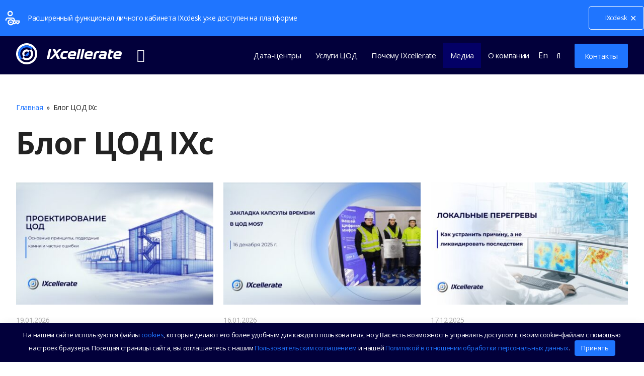

--- FILE ---
content_type: text/html; charset=UTF-8
request_url: https://ixcellerate.ru/news/
body_size: 21212
content:
<!doctype html>
<html lang="ru-RU" prefix="og: https://ogp.me/ns#" itemscope itemtype="https://schema.org/WebPage">
<head>
<meta charset="UTF-8">
<link rel="profile" href="http://gmpg.org/xfn/11">
<link rel="apple-touch-icon" sizes="180x180" href="/apple-touch-icon.png">
<link rel="icon" type="image/png" sizes="32x32" href="/favicon-32x32.png">
<link rel="icon" type="image/png" sizes="192x192" href="/android-chrome-192x192.png">
<link rel="icon" type="image/png" sizes="16x16" href="/favicon-16x16.png">
<link rel="manifest" href="/site.webmanifest">
<link rel="mask-icon" href="/safari-pinned-tab.svg" color="#5bbad5">
<meta name="msapplication-TileColor" content="#00aba9">
<meta name="msapplication-TileImage" content="/mstile-144x144.png">
<meta name="theme-color" content="#ffffff">
<meta name="author" content="IXcellerate">
<!-- Yandex.Metrika counter -->
<script type="text/javascript" >
   (function(m,e,t,r,i,k,a){m[i]=m[i]||function(){(m[i].a=m[i].a||[]).push(arguments)};
   m[i].l=1*new Date();
   for (var j = 0; j < document.scripts.length; j++) {if (document.scripts[j].src === r) { return; }}
   k=e.createElement(t),a=e.getElementsByTagName(t)[0],k.async=1,k.src=r,a.parentNode.insertBefore(k,a)})
   (window, document, "script", "https://mc.yandex.ru/metrika/tag.js", "ym");

   ym(89718288, "init", {
        clickmap:true,
        trackLinks:true,
        accurateTrackBounce:true,
        webvisor:true
   });
</script>
<noscript><div><img src="https://mc.yandex.ru/watch/89718288" style="position:absolute; left:-9999px;" alt="" /></div></noscript>
<!-- /Yandex.Metrika counter -->

	<script type="application/ld+json">
	{
		"@context": "http://schema.org/",
		"@type": "Organization",
		"name": "ООО \"Икселерейт\"",
		"logo": "https://ixcellerate.ru/wp-content/uploads/2020/12/ixcellerate-logo-w-2x.svg",
		"url": "https://ixcellerate.ru",
		"address": {
			"@type": "PostalAddress",
			"streetAddress": "Муниципальный округ Отрадное вн. тер. г., Алтуфьевское шоссе, дом 33Г",
			"addressLocality": "Москва",
			"postalCode": "127410",
			"addressCountry": "Россия"
		},
		"telephone": "+7 (495) 800-09-11",
		"email": "info@ixcellerate.ru",
		"sameAs": ["https://www.linkedin.com/company/ixcellerate", "https://www.youtube.com/@ixcelleratedatacentres1533", "https://dzen.ru/ixcellerate", "https://vk.com/ixcellerate", "https://t.me/ixcellerate"]
	}
	</script>
	<link rel="alternate" hreflang="ru" href="https://ixcellerate.ru/news/" />
<link rel="alternate" hreflang="en" href="https://www.ixcellerate.com/news/" />
<link rel="alternate" hreflang="x-default" href="https://ixcellerate.ru/news/" />
<meta name="viewport" content="width=device-width, initial-scale=1">
<title>Рынок ЦОД – новости центра обработки данных IXcellerate - страница 1</title>
<meta name="description" content="Новости компании и отрасли. IXcellerate - ведущий оператор коммерческих ЦОД в России. Страница 1"/>
<meta name="robots" content="follow, index, max-snippet:-1, max-video-preview:-1, max-image-preview:large"/>
<link rel="canonical" href="https://ixcellerate.ru/news/" />
<link rel="next" href="https://ixcellerate.ru/news/page/2/" />
<meta property="og:locale" content="ru_RU" />
<meta property="og:type" content="article" />
<meta property="og:title" content="Рынок ЦОД – новости центра обработки данных IXcellerate - страница 1" />
<meta property="og:description" content="Новости компании и отрасли. IXcellerate - ведущий оператор коммерческих ЦОД в России. Страница 1" />
<meta property="og:url" content="https://ixcellerate.ru/news/" />
<meta property="og:site_name" content="IXcellerate" />
<meta name="twitter:card" content="summary" />
<meta name="twitter:title" content="Рынок ЦОД – новости центра обработки данных IXcellerate - страница 1" />
<meta name="twitter:description" content="Новости компании и отрасли. IXcellerate - ведущий оператор коммерческих ЦОД в России. Страница 1" />
<meta name="twitter:site" content="@ixcellerate" />
<style id='wp-img-auto-sizes-contain-inline-css'>
img:is([sizes=auto i],[sizes^="auto," i]){contain-intrinsic-size:3000px 1500px}
/*# sourceURL=wp-img-auto-sizes-contain-inline-css */
</style>
<link rel='stylesheet' id='js_composer_front-css' href='https://ixcellerate.ru/wp-content/plugins/js_composer/assets/css/js_composer.min.css' media='all' />
<style id='classic-theme-styles-inline-css'>
/**
 * These rules are needed for backwards compatibility.
 * They should match the button element rules in the base theme.json file.
 */
.wp-block-button__link {
	color: #ffffff;
	background-color: #32373c;
	border-radius: 9999px; /* 100% causes an oval, but any explicit but really high value retains the pill shape. */

	/* This needs a low specificity so it won't override the rules from the button element if defined in theme.json. */
	box-shadow: none;
	text-decoration: none;

	/* The extra 2px are added to size solids the same as the outline versions.*/
	padding: calc(0.667em + 2px) calc(1.333em + 2px);

	font-size: 1.125em;
}

.wp-block-file__button {
	background: #32373c;
	color: #ffffff;
	text-decoration: none;
}

/*# sourceURL=/wp-includes/css/classic-themes.css */
</style>
<link rel='stylesheet' id='wp-components-css' href='https://ixcellerate.ru/wp-includes/css/dist/components/style.css' media='all' />
<link rel='stylesheet' id='wp-preferences-css' href='https://ixcellerate.ru/wp-includes/css/dist/preferences/style.css' media='all' />
<link rel='stylesheet' id='wp-block-editor-css' href='https://ixcellerate.ru/wp-includes/css/dist/block-editor/style.css' media='all' />
<link rel='stylesheet' id='popup-maker-block-library-style-css' href='https://ixcellerate.ru/wp-content/plugins/popup-maker/dist/packages/block-library-style.css' media='all' />
<link rel='stylesheet' id='wpa-css-css' href='https://ixcellerate.ru/wp-content/plugins/honeypot/includes/css/wpa.css' media='all' />
<link rel='stylesheet' id='simple-banner-style-css' href='https://ixcellerate.ru/wp-content/plugins/simple-banner/simple-banner.css' media='all' />
<link rel='stylesheet' id='parent-style-css' href='https://ixcellerate.ru/wp-content/themes/Total/style.css' media='all' />
<link rel='stylesheet' id='wpex-style-css' href='https://ixcellerate.ru/wp-content/themes/total-child-theme/style.css' media='all' />
<link rel='stylesheet' id='arh-css' href='https://ixcellerate.ru/wp-content/themes/total-child-theme/arhstyle.css?ver=1768831185' media='all' />
<link rel='stylesheet' id='wpex-google-font-open-sans-css' href='//fonts.googleapis.com/css2?family=Open+Sans:ital,wght@0,100;0,200;0,300;0,400;0,500;0,600;0,700;0,800;0,900;1,100;1,200;1,300;1,400;1,500;1,600;1,700;1,800;1,900&#038;display=auto&#038;subset=latin,%20cyrillic' media='all' />
<link rel='stylesheet' id='wpex-mobile-menu-breakpoint-max-css' href='https://ixcellerate.ru/wp-content/themes/Total/assets/css/wpex-mobile-menu-breakpoint-max.css' media='only screen and (max-width:1180px)' />
<link rel='stylesheet' id='wpex-mobile-menu-breakpoint-min-css' href='https://ixcellerate.ru/wp-content/themes/Total/assets/css/wpex-mobile-menu-breakpoint-min.css' media='only screen and (min-width:1181px)' />
<link rel='stylesheet' id='wpex-wpbakery-css' href='https://ixcellerate.ru/wp-content/themes/Total/assets/css/wpex-wpbakery.css' media='all' />
<link rel='stylesheet' id='ticons-css' href='https://ixcellerate.ru/wp-content/themes/Total/assets/lib/ticons/css/ticons.min.css' media='all' />
<link rel='stylesheet' id='vcex-shortcodes-css' href='https://ixcellerate.ru/wp-content/themes/Total/assets/css/vcex-shortcodes.css' media='all' />
<link rel='stylesheet' id='wpex-contact-form-7-css' href='https://ixcellerate.ru/wp-content/themes/Total/assets/css/wpex-contact-form-7.css' media='all' />
<link rel='stylesheet' id='popup-maker-site-css' href='//ixcellerate.ru/wp-content/uploads/pum/pum-site-styles.css?generated=1769105089' media='all' />
<link rel='stylesheet' id='contact-form-7-css' href='https://ixcellerate.ru/wp-content/plugins/contact-form-7/includes/css/styles.css' media='all' />
<script src="//cdnjs.cloudflare.com/ajax/libs/jquery/3.3.1/jquery.min.js" id="jquery-js"></script>
<script id="simple-banner-script-js-before">
const simpleBannerScriptParams = {"pro_version_enabled":"","debug_mode":"","id":11649,"version":"3.2.0","banner_params":[{"hide_simple_banner":"no","simple_banner_prepend_element":"body","simple_banner_position":"relative","header_margin":"","header_padding":"","wp_body_open_enabled":"","wp_body_open":true,"simple_banner_z_index":"","simple_banner_text":"<a href=\"https:\/\/ixcdesk.ru\" target=\"_blank\" style=\"text-decoration: none\">\u0420\u0430\u0441\u0448\u0438\u0440\u0435\u043d\u043d\u044b\u0439 \u0444\u0443\u043d\u043a\u0446\u0438\u043e\u043d\u0430\u043b \u043b\u0438\u0447\u043d\u043e\u0433\u043e \u043a\u0430\u0431\u0438\u043d\u0435\u0442\u0430 IXcdesk \u0443\u0436\u0435 \u0434\u043e\u0441\u0442\u0443\u043f\u0435\u043d \u043d\u0430 \u043f\u043b\u0430\u0442\u0444\u043e\u0440\u043c\u0435<\/a><a href=\"https:\/\/ixcdesk.ru\" target=\"_blank\" class=\"theme-button\" style=\"border: 1px solid #fff;border-radius: 5px;float: right;margin-top: -13px;margin-right: -25px;width: 110px;text-align: center\">IXcdesk<\/a>","disabled_on_current_page":false,"disabled_pages_array":[],"is_current_page_a_post":true,"disabled_on_posts":"","simple_banner_disabled_page_paths":"","simple_banner_font_size":"14px","simple_banner_color":"#1F75FF","simple_banner_text_color":"#ffffff","simple_banner_link_color":"#ffffff","simple_banner_close_color":"#ffffff","simple_banner_custom_css":"","simple_banner_scrolling_custom_css":"","simple_banner_text_custom_css":"background-image: url('\/wp-content\/uploads\/2022\/06\/attention_banner.png');\r\nbackground-position: 5px center;\r\nbackground-repeat: no-repeat;\r\nbackground-size: 40px 40px;\r\ndisplay: block;\r\nfont-weight: 400;\r\nmargin: 0 auto;\r\nmax-width: 1300px;\r\npadding: 25px 25px 25px 55px;\r\ntext-align:left;","simple_banner_button_css":"","site_custom_css":"","keep_site_custom_css":"","site_custom_js":"","keep_site_custom_js":"","close_button_enabled":"on","close_button_expiration":"1","close_button_cookie_set":false,"current_date":{"date":"2026-01-22 18:04:49.619689","timezone_type":3,"timezone":"UTC"},"start_date":{"date":"2026-01-22 18:04:49.619694","timezone_type":3,"timezone":"UTC"},"end_date":{"date":"2026-01-22 18:04:49.619697","timezone_type":3,"timezone":"UTC"},"simple_banner_start_after_date":"","simple_banner_remove_after_date":"","simple_banner_insert_inside_element":""}]}
//# sourceURL=simple-banner-script-js-before
</script>
<script src="https://ixcellerate.ru/wp-content/plugins/simple-banner/simple-banner.js" id="simple-banner-script-js"></script>
<script src="https://ixcellerate.ru/wp-content/themes/total-child-theme/js/inputmask.min.js" id="inputmask-js"></script>
<link rel="https://api.w.org/" href="https://ixcellerate.ru/wp-json/" /><link rel="alternate" title="JSON" type="application/json" href="https://ixcellerate.ru/wp-json/wp/v2/categories/16" /><style>.pseudo-clearfy-link { color: #008acf; cursor: pointer;}.pseudo-clearfy-link:hover { text-decoration: none;}</style><style id="simple-banner-position" type="text/css">.simple-banner{position:relative;}</style><style id="simple-banner-font-size" type="text/css">.simple-banner .simple-banner-text{font-size:14px;}</style><style id="simple-banner-background-color" type="text/css">.simple-banner{background:#1F75FF;}</style><style id="simple-banner-text-color" type="text/css">.simple-banner .simple-banner-text{color:#ffffff;}</style><style id="simple-banner-link-color" type="text/css">.simple-banner .simple-banner-text a{color:#ffffff;}</style><style id="simple-banner-z-index" type="text/css">.simple-banner{z-index: 99999;}</style><style id="simple-banner-close-color" type="text/css">.simple-banner .simple-banner-button{color:#ffffff;}</style><style id="simple-banner-text-custom-css" type="text/css">.simple-banner .simple-banner-text{background-image: url('/wp-content/uploads/2022/06/attention_banner.png');
background-position: 5px center;
background-repeat: no-repeat;
background-size: 40px 40px;
display: block;
font-weight: 400;
margin: 0 auto;
max-width: 1300px;
padding: 25px 25px 25px 55px;
text-align:left;}</style><style id="simple-banner-site-custom-css-dummy" type="text/css"></style><script id="simple-banner-site-custom-js-dummy" type="text/javascript"></script><link rel="preload" href="https://ixcellerate.ru/wp-content/themes/Total/assets/lib/ticons/fonts/ticons.woff2" type="font/woff2" as="font" crossorigin><noscript><style>body:not(.content-full-screen) .wpex-vc-row-stretched[data-vc-full-width-init="false"]{visibility:visible;}</style></noscript><style>.clearfy-cookie { position:fixed; left:0; right:0; bottom:0; padding:12px; color:#ffffff; background:#02003b; box-shadow:0 3px 20px -5px rgba(41, 44, 56, 0.2); z-index:9999; font-size: 13px; border-radius: 12px; transition: .3s; }.clearfy-cookie--left { left: 20px; bottom: 20px; right: auto; max-width: 400px; margin-right: 20px; }.clearfy-cookie--right { left: auto; bottom: 20px; right: 20px; max-width: 400px; margin-left: 20px; }.clearfy-cookie.clearfy-cookie-hide { transform: translateY(150%) translateZ(0); opacity: 0; }.clearfy-cookie-container { max-width:1170px; margin:0 auto; text-align:center; }.clearfy-cookie-accept { background:#1F75FF; color:#fff; border:0; padding:.2em .8em; margin: 0 0 0 .5em; font-size: 13px; border-radius: 4px; cursor: pointer; }.clearfy-cookie-accept:hover,.clearfy-cookie-accept:focus { opacity: .9; }</style><noscript><style> .wpb_animate_when_almost_visible { opacity: 1; }</style></noscript><style data-type="wpex-css" id="wpex-css">/*ACCENT COLOR*/.vc_toggle_total .vc_toggle_title,.wpex-text-accent,.wpex-hover-text-accent:hover,.wpex-accent-color,#site-navigation .dropdown-menu >li.menu-item >a:hover,#site-navigation .dropdown-menu >li.menu-item.current-menu-item >a,#site-navigation .dropdown-menu >li.menu-item.current-menu-parent >a,.modern-menu-widget a:hover,.theme-button.outline,.theme-button.clean,a,h1 a:hover,h2 a:hover,h3 a:hover,h4 a:hover,h5 a:hover,h6 a:hover,.entry-title a:hover,.meta a:hover,.wpex-heading a:hover,.vcex-module a:hover .wpex-heading,.vcex-icon-box-link-wrap:hover .wpex-heading{color:#1f75ff}.wpex-bg-accent,.wpex-hover-bg-accent:hover,.wpex-bg-accent_alt,.wpex-hover-bg-accent_alt:hover,.wpex-badge,.wpex-accent-bg,input[type="submit"],.theme-button,button,.button,.active >.theme-button,.theme-button.active,.theme-button.outline:hover,.active >.theme-button.outline,.theme-button.outline.active,.theme-button.outline:hover,.post-edit a,.background-highlight,.tagcloud a:hover,.post-tags a:hover,.wpex-carousel .owl-dot.active,.wpex-carousel .owl-prev,.wpex-carousel .owl-next,body #header-two-search #header-two-search-submit,#site-navigation .menu-button >a >span.link-inner,.modern-menu-widget li.menu-item.current-menu-item a,#sidebar .widget_nav_menu .current-menu-item >a,.widget_nav_menu_accordion .widget_nav_menu li.menu-item.current-menu-item >a,#site-navigation-wrap.has-menu-underline .main-navigation-ul>li>a>.link-inner::after,#wp-calendar caption,#wp-calendar tbody td:hover a,.vcex-testimonials-fullslider .sp-button:hover,.vcex-testimonials-fullslider .sp-selected-button,.vcex-testimonials-fullslider.light-skin .sp-button:hover,.vcex-testimonials-fullslider.light-skin .sp-selected-button,.vcex-testimonials-fullslider .sp-button.sp-selected-button,.vcex-testimonials-fullslider .sp-button:hover{background-color:#1f75ff}.wpb_tabs.tab-style-alternative-two .wpb_tabs_nav li.ui-tabs-active a{border-bottom-color:#1f75ff}.wpex-border-accent{border-color:#1f75ff}.wpex-hover-border-accent:hover{border-color:#1f75ff}.wpex-slider .sp-bottom-thumbnails.sp-has-pointer .sp-selected-thumbnail:before,.wpex-slider .sp-bottom-thumbnails.sp-has-pointer .sp-selected-thumbnail:after{border-bottom-color:#1f75ff}.wpex-dropdown-top-border #site-navigation .dropdown-menu li.menu-item ul.sub-menu{border-top-color:#1f75ff}.theme-heading.border-w-color span.text{border-bottom-color:#1f75ff}/*ACCENT HOVER COLOR*/.wpex-bg-accent_alt,.wpex-hover-bg-accent_alt:hover,.post-edit a:hover,.theme-button:hover,input[type="submit"]:hover,button:hover,.button:hover,.active >.theme-button,.theme-button.active,.wpex-carousel .owl-prev:hover,.wpex-carousel .owl-next:hover,#site-navigation .menu-button >a >span.link-inner:hover{background-color:#2451f4}.wpex-text-accent_alt,.wpex-hover-text-accent_alt:hover{color:#2451f4}/*VC META CSS*/.vc_custom_1608218578876{padding-top:75px !important}.vc_custom_1608135076341{border-top-width:1px !important;padding-top:30px !important;background-color:#02003b !important;border-top-color:#43425f !important;border-top-style:solid !important}.vc_custom_1666077281523{padding-top:10px !important;padding-bottom:25px !important}.vc_custom_1666077249958{padding-top:10px !important;padding-bottom:25px !important}.vc_custom_1666077071353{padding-bottom:25px !important}.vc_custom_1677001704601{padding-bottom:25px !important}.vc_custom_1763732776693{margin-bottom:30px !important}.vc_custom_1658749257471{margin-right:20px !important}.has-accent-background-color{background-color:#1f75ff}.has-accent-color{color:#1f75ff}/*FOOTER BUILDER*/#footer-builder{background-color:#02003B}/*TYPOGRAPHY*/body{font-family:"Open Sans",sans-serif;font-weight:400;font-style:normal;font-size:16px;color:#222222;line-height:140%;letter-spacing:-0.02em}.theme-button,input[type="submit"],button,#site-navigation .menu-button>a>span.link-inner,.woocommerce .button,.wp-block-search .wp-block-search__button,.wp-block-file a.wp-block-file__button{font-weight:400}#site-navigation .dropdown-menu .link-inner{font-weight:400;font-size:15px}.wpex-mobile-menu,#sidr-main{font-size:16px}.page-header .page-header-title{font-weight:700;font-size:60px;line-height:130%;letter-spacing:-0.02em}.single-post .meta{font-size:14px;color:#aaaaaa}.site-breadcrumbs{font-size:14px}h1,.wpex-h1{font-weight:700;font-size:52px;line-height:130%;letter-spacing:-0.02em}h2,.wpex-h2{font-weight:600;font-size:36px;line-height:130%;letter-spacing:-0.02em}h3,.wpex-h3{font-weight:600;font-size:20px;line-height:1.5;letter-spacing:-0.02em}h4,.wpex-h4{font-weight:700;font-size:18px;letter-spacing:-0.02em}@media(max-width:767px){body{font-size:14px}.page-header .page-header-title{font-size:46px}h1,.wpex-h1{font-size:46px}h2,.wpex-h2{font-size:32px}h3,.wpex-h3{font-size:18px}h4,.wpex-h4{font-size:16px}}/*ADVANCED STYLING CSS*/#mobile-menu .wpex-bars>span,#mobile-menu .wpex-bars>span::before,#mobile-menu .wpex-bars>span::after{background-color:#ffffff}#mobile-menu a:hover .wpex-bars>span,#mobile-menu a:hover .wpex-bars>span::before,#mobile-menu a:hover .wpex-bars>span::after{background-color:#eeeeee}/*CUSTOMIZER STYLING*/body,.footer-has-reveal #main,body.boxed-main-layout{background-color:#ffffff}.page-header.wpex-supports-mods{padding-top:5px;padding-bottom:40px;background-color:#ffffff;border-top-width:0;border-bottom-width:0}.page-header{margin-bottom:0}.site-breadcrumbs{color:#222222}.site-breadcrumbs a{color:#1f75ff}.site-breadcrumbs a:hover{color:#2451f4}.site-content input[type="date"],.site-content input[type="time"],.site-content input[type="datetime-local"],.site-content input[type="week"],.site-content input[type="month"],.site-content input[type="text"],.site-content input[type="email"],.site-content input[type="url"],.site-content input[type="password"],.site-content input[type="search"],.site-content input[type="tel"],.site-content input[type="number"],.site-content textarea{border-radius:2px;background-color:#ffffff;border-color:#dadce1;border-width:1px}.site-content input[type="date"]:focus,.site-content input[type="time"]:focus,.site-content input[type="datetime-local"],.site-content input[type="week"],.site-content input[type="month"]:focus,.site-content input[type="text"]:focus,.site-content input[type="email"]:focus,.site-content input[type="url"]:focus,.site-content input[type="password"]:focus,.site-content input[type="search"]:focus,.site-content input[type="tel"]:focus,.site-content input[type="number"]:focus,.site-content textarea:focus{background-color:#f5f5f5;border-color:#1f75ff}a,.meta a:hover,h1 a:hover,h2 a:hover,h3 a:hover,h4 a:hover,h5 a:hover,h6 a:hover,.entry-title a:hover,.wpex-heading a:hover,.vcex-module a:hover .wpex-heading,.vcex-icon-box-link-wrap:hover .wpex-heading{color:#1f75ff}a:hover{color:#2451f4}.theme-button,input[type="submit"],button,.button,.added_to_cart,.wp-block-search .wp-block-search__button,.wp-block-file a.wp-block-file__button{padding:12px 20px}.theme-button,input[type="submit"],button,#site-navigation .menu-button >a >span.link-inner,.button,.added_to_cart,.wp-block-search .wp-block-search__button,.wp-block-file a.wp-block-file__button{border-radius:2px;background-color:#1f75ff;color:#ffffff;border-style:none;border-width:0}.theme-button:hover,input[type="submit"]:hover,button:hover,#site-navigation .menu-button >a:hover >span.link-inner,.button:hover,.added_to_cart:hover,.wp-block-search .wp-block-search__button,.wp-block-file a.wp-block-file__button:hover{background-color:#2451f4;color:#eeeeee}.post-pagination-wrap{border-color:#ffffff}.post-pagination a{color:#1f75ff}.post-pagination{font-size:14px}ul.page-numbers,.page-links{font-size:18px}ul.page-numbers,ul.page-numbers li,.page-links,.page-links >span,.page-links >a,.page-links li{border-width:0}.page-numbers a:hover,.page-numbers.current,.page-numbers.current:hover,.page-links >span.current,.page-links a >span:hover,.bbp-pagination-links .page-numbers.current,.elementor-pagination .page-numbers.current{color:#1f75ff;background:#f0f3f6}.page-numbers.current,.page-numbers.current:hover,.page-links >span.current,.bbp-pagination-links .page-numbers.current,.elementor-pagination .page-numbers.current{color:#2451f4!important;background:#f0f3f6!important}ul.page-numbers a,span.page-numbers,.page-links >span,.page-links a >span,.bbp-pagination-links span.page-numbers,.bbp-pagination-links .page-numbers{background:#fafafa}#site-scroll-top{width:60px;height:60px;line-height:60px;font-size:18px;margin-right:15px;margin-bottom:15px;color:#ffffff;background-color:#002a54}#site-scroll-top:hover{color:#cccccc;background-color:#02003b}body.wpex-responsive .container,.boxed-main-layout.wpex-responsive #wrap{max-width:95%}.container,.boxed-main-layout #wrap{width:1300px}#site-header #site-header-inner{padding-top:25px;padding-bottom:25px}#site-header{background-color:#02003b}#site-header-sticky-wrapper{background-color:#02003b}#site-header-sticky-wrapper.is-sticky #site-header{background-color:#02003b}.footer-has-reveal #site-header{background-color:#02003b}#searchform-header-replace{background-color:#02003b}body.wpex-has-vertical-header #site-header{background-color:#02003b}#site-navigation .dropdown-menu >li.menu-item >a{color:#ffffff}#site-navigation .dropdown-menu >li.menu-item >a:hover,#site-navigation .dropdown-menu >li.menu-item.dropdown.sfHover >a,#site-navigation .wpex-dropdown-menu >li.menu-item:hover >a,#site-navigation .wpex-dropdown-menu >li.menu-item.wpex-active >a{color:#cccccc}#site-navigation .dropdown-menu >li.menu-item.current-menu-item >a,#site-navigation .dropdown-menu >li.menu-item.current-menu-parent >a{color:#f5f5f5;background-color:#030066}#site-header #site-navigation .dropdown-menu ul.sub-menu{background-color:#02003b}#site-header #site-navigation .dropdown-menu ul.sub-menu >li.menu-item >a{color:#ffffff}#site-header #site-navigation .dropdown-menu ul.sub-menu >li.menu-item >a:hover{color:#cccccc;background-color:#030066}#site-header #site-navigation .dropdown-menu ul.sub-menu >li.menu-item.current-menu-item >a{color:#f5f5f5;background-color:#030066}#mobile-menu a{color:#ffffff}#mobile-menu a:hover{color:#eeeeee}#sidr-main{background-color:#02003b;color:#ffffff}#sidr-main li,#sidr-main ul,.sidr-class-mobile-menu-searchform input,.sidr-class-mobile-menu-searchform{border-color:#43425f}.sidr a:hover,.sidr-class-menu-item-has-children.active >a{color:#cccccc}#footer-bottom{padding:25px 0;background:#02003b;color:#cccccc}#footer-bottom p{color:#cccccc}#footer-bottom a{color:#cccccc}#footer-bottom a:hover{color:#ffffff}.vc_column-inner{margin-bottom:30px}@media only screen and (min-width:960px){body.has-sidebar .content-area,.wpex-content-w{width:70%}#sidebar{width:28%}}</style><style id='global-styles-inline-css'>
:root{--wp--preset--aspect-ratio--square: 1;--wp--preset--aspect-ratio--4-3: 4/3;--wp--preset--aspect-ratio--3-4: 3/4;--wp--preset--aspect-ratio--3-2: 3/2;--wp--preset--aspect-ratio--2-3: 2/3;--wp--preset--aspect-ratio--16-9: 16/9;--wp--preset--aspect-ratio--9-16: 9/16;--wp--preset--color--black: #000000;--wp--preset--color--cyan-bluish-gray: #abb8c3;--wp--preset--color--white: #ffffff;--wp--preset--color--pale-pink: #f78da7;--wp--preset--color--vivid-red: #cf2e2e;--wp--preset--color--luminous-vivid-orange: #ff6900;--wp--preset--color--luminous-vivid-amber: #fcb900;--wp--preset--color--light-green-cyan: #7bdcb5;--wp--preset--color--vivid-green-cyan: #00d084;--wp--preset--color--pale-cyan-blue: #8ed1fc;--wp--preset--color--vivid-cyan-blue: #0693e3;--wp--preset--color--vivid-purple: #9b51e0;--wp--preset--gradient--vivid-cyan-blue-to-vivid-purple: linear-gradient(135deg,rgb(6,147,227) 0%,rgb(155,81,224) 100%);--wp--preset--gradient--light-green-cyan-to-vivid-green-cyan: linear-gradient(135deg,rgb(122,220,180) 0%,rgb(0,208,130) 100%);--wp--preset--gradient--luminous-vivid-amber-to-luminous-vivid-orange: linear-gradient(135deg,rgb(252,185,0) 0%,rgb(255,105,0) 100%);--wp--preset--gradient--luminous-vivid-orange-to-vivid-red: linear-gradient(135deg,rgb(255,105,0) 0%,rgb(207,46,46) 100%);--wp--preset--gradient--very-light-gray-to-cyan-bluish-gray: linear-gradient(135deg,rgb(238,238,238) 0%,rgb(169,184,195) 100%);--wp--preset--gradient--cool-to-warm-spectrum: linear-gradient(135deg,rgb(74,234,220) 0%,rgb(151,120,209) 20%,rgb(207,42,186) 40%,rgb(238,44,130) 60%,rgb(251,105,98) 80%,rgb(254,248,76) 100%);--wp--preset--gradient--blush-light-purple: linear-gradient(135deg,rgb(255,206,236) 0%,rgb(152,150,240) 100%);--wp--preset--gradient--blush-bordeaux: linear-gradient(135deg,rgb(254,205,165) 0%,rgb(254,45,45) 50%,rgb(107,0,62) 100%);--wp--preset--gradient--luminous-dusk: linear-gradient(135deg,rgb(255,203,112) 0%,rgb(199,81,192) 50%,rgb(65,88,208) 100%);--wp--preset--gradient--pale-ocean: linear-gradient(135deg,rgb(255,245,203) 0%,rgb(182,227,212) 50%,rgb(51,167,181) 100%);--wp--preset--gradient--electric-grass: linear-gradient(135deg,rgb(202,248,128) 0%,rgb(113,206,126) 100%);--wp--preset--gradient--midnight: linear-gradient(135deg,rgb(2,3,129) 0%,rgb(40,116,252) 100%);--wp--preset--font-size--small: 13px;--wp--preset--font-size--medium: 20px;--wp--preset--font-size--large: 36px;--wp--preset--font-size--x-large: 42px;--wp--preset--spacing--20: 0.44rem;--wp--preset--spacing--30: 0.67rem;--wp--preset--spacing--40: 1rem;--wp--preset--spacing--50: 1.5rem;--wp--preset--spacing--60: 2.25rem;--wp--preset--spacing--70: 3.38rem;--wp--preset--spacing--80: 5.06rem;--wp--preset--shadow--natural: 6px 6px 9px rgba(0, 0, 0, 0.2);--wp--preset--shadow--deep: 12px 12px 50px rgba(0, 0, 0, 0.4);--wp--preset--shadow--sharp: 6px 6px 0px rgba(0, 0, 0, 0.2);--wp--preset--shadow--outlined: 6px 6px 0px -3px rgb(255, 255, 255), 6px 6px rgb(0, 0, 0);--wp--preset--shadow--crisp: 6px 6px 0px rgb(0, 0, 0);}:where(.is-layout-flex){gap: 0.5em;}:where(.is-layout-grid){gap: 0.5em;}body .is-layout-flex{display: flex;}.is-layout-flex{flex-wrap: wrap;align-items: center;}.is-layout-flex > :is(*, div){margin: 0;}body .is-layout-grid{display: grid;}.is-layout-grid > :is(*, div){margin: 0;}:where(.wp-block-columns.is-layout-flex){gap: 2em;}:where(.wp-block-columns.is-layout-grid){gap: 2em;}:where(.wp-block-post-template.is-layout-flex){gap: 1.25em;}:where(.wp-block-post-template.is-layout-grid){gap: 1.25em;}.has-black-color{color: var(--wp--preset--color--black) !important;}.has-cyan-bluish-gray-color{color: var(--wp--preset--color--cyan-bluish-gray) !important;}.has-white-color{color: var(--wp--preset--color--white) !important;}.has-pale-pink-color{color: var(--wp--preset--color--pale-pink) !important;}.has-vivid-red-color{color: var(--wp--preset--color--vivid-red) !important;}.has-luminous-vivid-orange-color{color: var(--wp--preset--color--luminous-vivid-orange) !important;}.has-luminous-vivid-amber-color{color: var(--wp--preset--color--luminous-vivid-amber) !important;}.has-light-green-cyan-color{color: var(--wp--preset--color--light-green-cyan) !important;}.has-vivid-green-cyan-color{color: var(--wp--preset--color--vivid-green-cyan) !important;}.has-pale-cyan-blue-color{color: var(--wp--preset--color--pale-cyan-blue) !important;}.has-vivid-cyan-blue-color{color: var(--wp--preset--color--vivid-cyan-blue) !important;}.has-vivid-purple-color{color: var(--wp--preset--color--vivid-purple) !important;}.has-black-background-color{background-color: var(--wp--preset--color--black) !important;}.has-cyan-bluish-gray-background-color{background-color: var(--wp--preset--color--cyan-bluish-gray) !important;}.has-white-background-color{background-color: var(--wp--preset--color--white) !important;}.has-pale-pink-background-color{background-color: var(--wp--preset--color--pale-pink) !important;}.has-vivid-red-background-color{background-color: var(--wp--preset--color--vivid-red) !important;}.has-luminous-vivid-orange-background-color{background-color: var(--wp--preset--color--luminous-vivid-orange) !important;}.has-luminous-vivid-amber-background-color{background-color: var(--wp--preset--color--luminous-vivid-amber) !important;}.has-light-green-cyan-background-color{background-color: var(--wp--preset--color--light-green-cyan) !important;}.has-vivid-green-cyan-background-color{background-color: var(--wp--preset--color--vivid-green-cyan) !important;}.has-pale-cyan-blue-background-color{background-color: var(--wp--preset--color--pale-cyan-blue) !important;}.has-vivid-cyan-blue-background-color{background-color: var(--wp--preset--color--vivid-cyan-blue) !important;}.has-vivid-purple-background-color{background-color: var(--wp--preset--color--vivid-purple) !important;}.has-black-border-color{border-color: var(--wp--preset--color--black) !important;}.has-cyan-bluish-gray-border-color{border-color: var(--wp--preset--color--cyan-bluish-gray) !important;}.has-white-border-color{border-color: var(--wp--preset--color--white) !important;}.has-pale-pink-border-color{border-color: var(--wp--preset--color--pale-pink) !important;}.has-vivid-red-border-color{border-color: var(--wp--preset--color--vivid-red) !important;}.has-luminous-vivid-orange-border-color{border-color: var(--wp--preset--color--luminous-vivid-orange) !important;}.has-luminous-vivid-amber-border-color{border-color: var(--wp--preset--color--luminous-vivid-amber) !important;}.has-light-green-cyan-border-color{border-color: var(--wp--preset--color--light-green-cyan) !important;}.has-vivid-green-cyan-border-color{border-color: var(--wp--preset--color--vivid-green-cyan) !important;}.has-pale-cyan-blue-border-color{border-color: var(--wp--preset--color--pale-cyan-blue) !important;}.has-vivid-cyan-blue-border-color{border-color: var(--wp--preset--color--vivid-cyan-blue) !important;}.has-vivid-purple-border-color{border-color: var(--wp--preset--color--vivid-purple) !important;}.has-vivid-cyan-blue-to-vivid-purple-gradient-background{background: var(--wp--preset--gradient--vivid-cyan-blue-to-vivid-purple) !important;}.has-light-green-cyan-to-vivid-green-cyan-gradient-background{background: var(--wp--preset--gradient--light-green-cyan-to-vivid-green-cyan) !important;}.has-luminous-vivid-amber-to-luminous-vivid-orange-gradient-background{background: var(--wp--preset--gradient--luminous-vivid-amber-to-luminous-vivid-orange) !important;}.has-luminous-vivid-orange-to-vivid-red-gradient-background{background: var(--wp--preset--gradient--luminous-vivid-orange-to-vivid-red) !important;}.has-very-light-gray-to-cyan-bluish-gray-gradient-background{background: var(--wp--preset--gradient--very-light-gray-to-cyan-bluish-gray) !important;}.has-cool-to-warm-spectrum-gradient-background{background: var(--wp--preset--gradient--cool-to-warm-spectrum) !important;}.has-blush-light-purple-gradient-background{background: var(--wp--preset--gradient--blush-light-purple) !important;}.has-blush-bordeaux-gradient-background{background: var(--wp--preset--gradient--blush-bordeaux) !important;}.has-luminous-dusk-gradient-background{background: var(--wp--preset--gradient--luminous-dusk) !important;}.has-pale-ocean-gradient-background{background: var(--wp--preset--gradient--pale-ocean) !important;}.has-electric-grass-gradient-background{background: var(--wp--preset--gradient--electric-grass) !important;}.has-midnight-gradient-background{background: var(--wp--preset--gradient--midnight) !important;}.has-small-font-size{font-size: var(--wp--preset--font-size--small) !important;}.has-medium-font-size{font-size: var(--wp--preset--font-size--medium) !important;}.has-large-font-size{font-size: var(--wp--preset--font-size--large) !important;}.has-x-large-font-size{font-size: var(--wp--preset--font-size--x-large) !important;}
/*# sourceURL=global-styles-inline-css */
</style>
<style id='core-block-supports-inline-css'>
/**
 * Core styles: block-supports
 */

/*# sourceURL=core-block-supports-inline-css */
</style>
</head>
<body class="archive category category-news category-16 wp-custom-logo wp-embed-responsive wp-theme-Total wp-child-theme-total-child-theme wpex-theme wpex-responsive full-width-main-layout no-composer wpex-live-site wpex-has-primary-bottom-spacing site-full-width content-full-width sidebar-widget-icons hasnt-overlay-header wpex-mobile-toggle-menu-icon_buttons has-mobile-menu wpex-no-js wpb-js-composer js-comp-ver-6.8.0 vc_responsive">
			<div class="wpex-site-overlay"></div>
<a href="#content" class="skip-to-content">skip to Main Content</a><span data-ls_id="#site_top"></span>	<div id="outer-wrap" class="wpex-clr">
				<div id="wrap" class="wpex-clr">
			


	<header id="site-header" class="header-one wpex-dropdown-style-minimal-sq wpex-dropdowns-shadow-three fixed-scroll custom-bg dyn-styles wpex-clr" itemscope="itemscope" itemtype="https://schema.org/WPHeader">

		
		<div id="site-header-inner" class="container wpex-clr">
<div id="site-logo" class="site-branding header-one-logo wpex-clr">
	<div id="site-logo-inner" class="wpex-clr"><a id="site-logo-link" href="https://ixcellerate.ru/" rel="home" class="main-logo"><img src="https://ixcellerate.ru/wp-content/uploads/2020/12/ixcellerate-logo-w-2x.svg" alt="IXcellerate" class="logo-img" width="210" height="42" data-no-retina data-skip-lazy srcset="https://ixcellerate.ru/wp-content/uploads/2020/12/ixcellerate-logo-w-2x.svg 1x,https://ixcellerate.ru/wp-content/uploads/2020/12/ixcellerate-logo-w-2x.svg 2x"></a><a class="header_phone" href="tel:84958000911">
	<span class="header_phone_number">+7-495-8000-911</span>
	<span class="ticon ticon-phone" aria-hidden="true"></span>
</a>
</div>

</div>
	
	<div id="site-navigation-wrap" class="navbar-style-one wpex-dropdowns-caret wpex-stretch-megamenus hide-at-mm-breakpoint wpex-clr">

		<nav id="site-navigation" class="navigation main-navigation main-navigation-one wpex-clr" itemscope="itemscope" itemtype="https://schema.org/SiteNavigationElement" aria-label="Главное меню">

			
				<ul id="menu-primary-menu-ru" class="dropdown-menu main-navigation-ul sf-menu"><li id="menu-item-3037" class="menu-item menu-item-type-post_type menu-item-object-page menu-item-has-children dropdown menu-item-3037"><a href="https://ixcellerate.ru/data-centers/"><span class="link-inner">Дата-центры</span></a>
<ul class="sub-menu">
	<li id="menu-item-3038" class="menu-item menu-item-type-post_type menu-item-object-page menu-item-3038"><a href="https://ixcellerate.ru/data-centers/moscow-north-campus/"><span class="link-inner">Кампус Moscow North</span></a></li>
	<li id="menu-item-3039" class="menu-item menu-item-type-post_type menu-item-object-page menu-item-3039"><a href="https://ixcellerate.ru/data-centers/moscow-south-campus/"><span class="link-inner">Кампус Moscow South</span></a></li>
	<li id="menu-item-11110" class="menu-item menu-item-type-post_type menu-item-object-page menu-item-11110"><a href="https://ixcellerate.ru/data-centers/moscow-veshki-campus/"><span class="link-inner">Кампус Vёshki</span></a></li>
	<li id="menu-item-10774" class="menu-item menu-item-type-post_type menu-item-object-page menu-item-10774"><a href="https://ixcellerate.ru/services/connectivity/"><span class="link-inner">Телехаус IXcellerate</span></a></li>
</ul>
</li>
<li id="menu-item-3040" class="menu-item menu-item-type-post_type menu-item-object-page menu-item-has-children dropdown menu-item-3040"><a href="https://ixcellerate.ru/services/"><span class="link-inner">Услуги ЦОД</span></a>
<ul class="sub-menu">
	<li id="menu-item-3041" class="menu-item menu-item-type-post_type menu-item-object-page menu-item-3041"><a href="https://ixcellerate.ru/services/colocation/"><span class="link-inner">Размещение Colocation</span></a></li>
	<li id="menu-item-3042" class="menu-item menu-item-type-post_type menu-item-object-page menu-item-3042"><a href="https://ixcellerate.ru/services/connectivity/"><span class="link-inner">Связность</span></a></li>
	<li id="menu-item-3043" class="menu-item menu-item-type-post_type menu-item-object-page menu-item-3043"><a href="https://ixcellerate.ru/services/high-power-density-solutions/"><span class="link-inner">Высоконагруженные размещения</span></a></li>
	<li id="menu-item-3044" class="menu-item menu-item-type-post_type menu-item-object-page menu-item-3044"><a href="https://ixcellerate.ru/services/customer-support/"><span class="link-inner">Клиентский сервис</span></a></li>
	<li id="menu-item-10242" class="menu-item menu-item-type-post_type menu-item-object-page menu-item-10242"><a href="https://ixcellerate.ru/services/dedicated-server/"><span class="link-inner">Аренда сервера</span></a></li>
	<li id="menu-item-3045" class="menu-item menu-item-type-post_type menu-item-object-page menu-item-3045"><a href="https://ixcellerate.ru/services/security/"><span class="link-inner">Безопасность ЦОД</span></a></li>
</ul>
</li>
<li id="menu-item-10997" class="menu-item menu-item-type-post_type menu-item-object-page menu-item-has-children dropdown menu-item-10997"><a href="https://ixcellerate.ru/why-ixcellerate/"><span class="link-inner">Почему IXcellerate</span></a>
<ul class="sub-menu">
	<li id="menu-item-11000" class="menu-item menu-item-type-post_type menu-item-object-page menu-item-11000"><a href="https://ixcellerate.ru/why-ixcellerate/locations/"><span class="link-inner">Расположение</span></a></li>
	<li id="menu-item-11002" class="menu-item menu-item-type-post_type menu-item-object-page menu-item-11002"><a href="https://ixcellerate.ru/services/connectivity/"><span class="link-inner">Связность</span></a></li>
	<li id="menu-item-11001" class="menu-item menu-item-type-post_type menu-item-object-page menu-item-11001"><a href="https://ixcellerate.ru/why-ixcellerate/efficiency-tco/"><span class="link-inner">Эффективность</span></a></li>
	<li id="menu-item-10999" class="menu-item menu-item-type-post_type menu-item-object-page menu-item-10999"><a href="https://ixcellerate.ru/why-ixcellerate/service-excellence/"><span class="link-inner">Качество сервисов</span></a></li>
	<li id="menu-item-10998" class="menu-item menu-item-type-post_type menu-item-object-page menu-item-10998"><a href="https://ixcellerate.ru/about-us/customers/"><span class="link-inner">Клиенты</span></a></li>
</ul>
</li>
<li id="menu-item-3063" class="menu-item menu-item-type-post_type menu-item-object-page current-menu-ancestor current-menu-parent current_page_parent current_page_ancestor menu-item-has-children dropdown menu-item-3063"><a href="https://ixcellerate.ru/media/"><span class="link-inner">Медиа</span></a>
<ul class="sub-menu">
	<li id="menu-item-9883" class="menu-item menu-item-type-taxonomy menu-item-object-category current-menu-item menu-item-9883"><a href="https://ixcellerate.ru/news/" aria-current="page"><span class="link-inner">Блог</span></a></li>
	<li id="menu-item-9565" class="menu-item menu-item-type-post_type menu-item-object-page menu-item-9565"><a href="https://ixcellerate.ru/awards/"><span class="link-inner">Награды</span></a></li>
	<li id="menu-item-10281" class="menu-item menu-item-type-custom menu-item-object-custom menu-item-10281"><a href="/media/#all_events"><span class="link-inner">Мероприятия</span></a></li>
	<li id="menu-item-3066" class="local-scroll menu-item menu-item-type-custom menu-item-object-custom menu-item-3066"><a href="/media/#resources"><span class="link-inner">Материалы</span></a></li>
	<li id="menu-item-3067" class="local-scroll menu-item menu-item-type-custom menu-item-object-custom menu-item-3067"><a href="/media/#videos"><span class="link-inner">Видео</span></a></li>
	<li id="menu-item-10790" class="menu-item menu-item-type-post_type menu-item-object-page menu-item-10790"><a href="https://ixcellerate.ru/wiki/"><span class="link-inner">IXcWiki</span></a></li>
</ul>
</li>
<li id="menu-item-3068" class="menu-item menu-item-type-post_type menu-item-object-page menu-item-has-children dropdown menu-item-3068"><a href="https://ixcellerate.ru/about-us/"><span class="link-inner">О компании</span></a>
<ul class="sub-menu">
	<li id="menu-item-7703" class="menu-item menu-item-type-custom menu-item-object-custom menu-item-7703"><a href="https://ixcellerate.ru/about-us/#about_missions"><span class="link-inner">Миссия и ценности</span></a></li>
	<li id="menu-item-9551" class="menu-item menu-item-type-custom menu-item-object-custom menu-item-9551"><a href="https://ixcellerate.ru/about-us/#about_licenses"><span class="link-inner">Лицензии и Сертификаты</span></a></li>
	<li id="menu-item-7705" class="menu-item menu-item-type-custom menu-item-object-custom menu-item-7705"><a href="https://ixcellerate.ru/about-us/#about_partners"><span class="link-inner">Партнёры</span></a></li>
	<li id="menu-item-9886" class="menu-item menu-item-type-custom menu-item-object-custom menu-item-9886"><a href="https://ixcellerate.ru/about-us/#about_requisites"><span class="link-inner">Реквизиты</span></a></li>
	<li id="menu-item-9871" class="menu-item menu-item-type-post_type menu-item-object-page menu-item-9871"><a href="https://ixcellerate.ru/faq/"><span class="link-inner">Вопросы и ответы</span></a></li>
	<li id="menu-item-10759" class="menu-item menu-item-type-post_type menu-item-object-page menu-item-10759"><a href="https://ixcellerate.ru/vacancies/"><span class="link-inner">Вакансии</span></a></li>
</ul>
</li>
<li id="en" class="menu-item"><a href="https://www.ixcellerate.com/news/">En</a></li><li class="search-toggle-li menu-item wpex-menu-extra"><a href="#" class="site-search-toggle search-header-replace-toggle" role="button" aria-expanded="false" aria-controls="searchform-header-replace" aria-label="Поиск"><span class="link-inner"><span class="wpex-menu-search-text">Поиск</span><span class="wpex-menu-search-icon ticon ticon-search" aria-hidden="true"></span></span></a></li></ul>
			
		</nav>

	</div>

	

<div id="mobile-menu" class="wpex-mobile-menu-toggle show-at-mm-breakpoint wpex-absolute wpex-top-50 wpex-right-0">
	<div class="wpex-inline-flex wpex-items-center">
						<a href="#" class="mobile-menu-toggle" role="button" aria-label="Открыть мобильное меню" aria-expanded="false"><span class="wpex-bars" aria-hidden="true"><span></span></span></a>			</div>
</div>
<div id="searchform-header-replace" class="header-searchform-wrap wpex-clr" data-placeholder="Введите, затем нажмите Enter для поиска ..." data-disable-autocomplete="true">
	
<form method="get" class="searchform" action="https://ixcellerate.ru/">
	<label>
		<span class="screen-reader-text">Введите, затем нажмите Enter для поиска ...</span>
		<input type="search" class="field" name="s" placeholder="Введите, затем нажмите Enter для поиска ..." />
	</label>
			<button type="submit" class="searchform-submit"><span class="ticon ticon-search" aria-hidden="true"></span><span class="screen-reader-text">Отправить</span></button>
</form>	<button id="searchform-header-replace-close" class="wpex-user-select-none">
        <span class="searchform-header-replace-close__icon" aria-hidden="true">&times;</span>
        <span class="screen-reader-text">Close search</span>
    </button>
</div>	<div class="header-menu-button">
		<a href="/contact-us/" class="theme-button" title="Контакты">Контакты</a>
	</div>
</div>

		
	</header>


<nav class="site-breadcrumbs position-header_after wpex-text-sm wpex-py-15 wpex-mt-40" aria-label="Вы здесь:"><div class="container"><span class="breadcrumb-trail wpex-clr" itemscope itemtype="http://schema.org/BreadcrumbList"><span class="trail-begin" itemprop="itemListElement" itemscope itemtype="http://schema.org/ListItem"><a itemprop="item" href="https://ixcellerate.ru/" rel="home"><span itemprop="name">Главная</span></a><meta itemprop="position" content="1"></span><span class="sep sep-1"> &raquo; </span><span class="trail-end">Блог ЦОД IXc</span></span></div></nav>						<main id="main" class="site-main wpex-clr">
				
<header class="page-header default-page-header wpex-supports-mods wpex-relative wpex-mb-40 wpex-bg-gray-100 wpex-py-20 wpex-border-t wpex-border-b wpex-border-solid wpex-border-gray-200 wpex-text-gray-700">

	
	<div class="page-header-inner container">
<div class="page-header-content">

<h1 class="page-header-title wpex-block wpex-m-0 wpex-inherit-font-family wpex-not-italic wpex-tracking-normal wpex-leading-normal wpex-font-normal wpex-text-2xl wpex-text-gray-900" itemprop="headline">

	<span>Блог ЦОД IXc</span>

</h1>

</div></div>

	
</header>

					<div id="content-wrap" class="container wpex-clr">
				<div id="primary" class="content-area wpex-clr">
						<div id="content" class="site-content wpex-clr">
								<div class="vcex-module vcex-blog-grid-wrap wpex-clr news-events-grid news_block"><div class="wpex-row vcex-blog-grid wpex-clr entries">											<div class="vcex-blog-entry vcex-grid-item span_1_of_3 span_1_of_2_tp span_1_of_2_pl span_1_of_1_pp col-3 col news_one_item"><div class="vcex-blog-entry-inner entry-inner wpex-first-mt-0 wpex-last-mb-0 wpex-clr">
							<a href="https://ixcellerate.ru/news/proektirovanie-cod-osnovnye-principy-podvodnye-kamni-i-chastye-oshibki/" title="Проектирование ЦОД: основные принципы, подводные камни и частые ошибки" class="news_one_href">
								<div class="vcex-blog-entry-media entry-media overlay-parent overlay-parent-plus-hover wpex-overflow-hidden wpex-mb-20">
									<img src="https://ixcellerate.ru/wp-content/uploads/2026/01/proektirovanie-cod-osnovnye-principy-podvodnye-kamni-i-chastye-oshibki-420x260.jpg" alt="Проектирование ЦОД: основные принципы, подводные камни и частые ошибки" title="Проектирование ЦОД: основные принципы, подводные камни и частые ошибки">									<div class="overlay-plus-hover overlay-hide theme-overlay wpex-absolute wpex-inset-0 wpex-transition-all wpex-duration-300" aria-hidden="true"><span class="overlay-bg wpex-bg-center wpex-bg-no-repeat wpex-bg-black wpex-block wpex-absolute wpex-inset-0 wpex-opacity-60"></span></div>					
								</div>
								<div class="vcex-blog-entry-date entry-date wpex-text-sm wpex-mb-5 date_lable" style="">19.01.2026</div>
								<div class="vcex-blog-entry-details entry-details wpex-mb-20 wpex-clr"><div class="vcex-blog-entry-title entry-title wpex-mb-5">Проектирование ЦОД: основные принципы, подводные камни и частые ошибки</div></div>
							</a>
						</div></div>
											<div class="vcex-blog-entry vcex-grid-item span_1_of_3 span_1_of_2_tp span_1_of_2_pl span_1_of_1_pp col-3 col news_one_item"><div class="vcex-blog-entry-inner entry-inner wpex-first-mt-0 wpex-last-mb-0 wpex-clr">
							<a href="https://ixcellerate.ru/news/v-data-tsentre-mos7-zalozhena-kapsula-vremeni/" title="В дата-центре MOS7 заложена капсула времени" class="news_one_href">
								<div class="vcex-blog-entry-media entry-media overlay-parent overlay-parent-plus-hover wpex-overflow-hidden wpex-mb-20">
									<img src="https://ixcellerate.ru/wp-content/uploads/2026/01/v-data-tsentre-mos7-zalozhena-kapsula-vremeni-420x260.jpg" alt="В дата-центре MOS7 заложена капсула времени" title="В дата-центре MOS7 заложена капсула времени">									<div class="overlay-plus-hover overlay-hide theme-overlay wpex-absolute wpex-inset-0 wpex-transition-all wpex-duration-300" aria-hidden="true"><span class="overlay-bg wpex-bg-center wpex-bg-no-repeat wpex-bg-black wpex-block wpex-absolute wpex-inset-0 wpex-opacity-60"></span></div>					
								</div>
								<div class="vcex-blog-entry-date entry-date wpex-text-sm wpex-mb-5 date_lable" style="">16.01.2026</div>
								<div class="vcex-blog-entry-details entry-details wpex-mb-20 wpex-clr"><div class="vcex-blog-entry-title entry-title wpex-mb-5">В дата-центре MOS7 заложена капсула времени</div></div>
							</a>
						</div></div>
											<div class="vcex-blog-entry vcex-grid-item span_1_of_3 span_1_of_2_tp span_1_of_2_pl span_1_of_1_pp col-3 col news_one_item"><div class="vcex-blog-entry-inner entry-inner wpex-first-mt-0 wpex-last-mb-0 wpex-clr">
							<a href="https://ixcellerate.ru/news/lokalnye-peregrevy-kak-ustranit-prichinu-a-ne-likvidirovat-posledstviya/" title="Локальные перегревы: как устранить причину, а не ликвидировать последствия" class="news_one_href">
								<div class="vcex-blog-entry-media entry-media overlay-parent overlay-parent-plus-hover wpex-overflow-hidden wpex-mb-20">
									<img src="https://ixcellerate.ru/wp-content/uploads/2025/12/lokalnye-peregrevy-kak-ustranit-prichinu-a-ne-likvidirovat-posledstviya-420x260.jpg" alt="Локальные перегревы: как устранить причину, а не ликвидировать последствия" title="Локальные перегревы: как устранить причину, а не ликвидировать последствия">									<div class="overlay-plus-hover overlay-hide theme-overlay wpex-absolute wpex-inset-0 wpex-transition-all wpex-duration-300" aria-hidden="true"><span class="overlay-bg wpex-bg-center wpex-bg-no-repeat wpex-bg-black wpex-block wpex-absolute wpex-inset-0 wpex-opacity-60"></span></div>					
								</div>
								<div class="vcex-blog-entry-date entry-date wpex-text-sm wpex-mb-5 date_lable" style="">17.12.2025</div>
								<div class="vcex-blog-entry-details entry-details wpex-mb-20 wpex-clr"><div class="vcex-blog-entry-title entry-title wpex-mb-5">Локальные перегревы: как устранить причину, а не ликвидировать последствия</div></div>
							</a>
						</div></div>
											<div class="vcex-blog-entry vcex-grid-item span_1_of_3 span_1_of_2_tp span_1_of_2_pl span_1_of_1_pp col-3 col news_one_item"><div class="vcex-blog-entry-inner entry-inner wpex-first-mt-0 wpex-last-mb-0 wpex-clr">
							<a href="https://ixcellerate.ru/news/ixcellerate-zapatentoval-innovatsionnyj-sposob-i-ustrojstvo-konditsionirovaniya/" title="IXcellerate запатентовал инновационный способ и устройство кондиционирования" class="news_one_href">
								<div class="vcex-blog-entry-media entry-media overlay-parent overlay-parent-plus-hover wpex-overflow-hidden wpex-mb-20">
									<img src="https://ixcellerate.ru/wp-content/uploads/2025/12/ixcellerate-zapatentoval-innovatsionnyj-sposob-i-ustrojstvo-konditsionirovaniya-420x260.jpg" alt="IXcellerate запатентовал инновационный способ и устройство кондиционирования" title="IXcellerate запатентовал инновационный способ и устройство кондиционирования">									<div class="overlay-plus-hover overlay-hide theme-overlay wpex-absolute wpex-inset-0 wpex-transition-all wpex-duration-300" aria-hidden="true"><span class="overlay-bg wpex-bg-center wpex-bg-no-repeat wpex-bg-black wpex-block wpex-absolute wpex-inset-0 wpex-opacity-60"></span></div>					
								</div>
								<div class="vcex-blog-entry-date entry-date wpex-text-sm wpex-mb-5 date_lable" style="">17.12.2025</div>
								<div class="vcex-blog-entry-details entry-details wpex-mb-20 wpex-clr"><div class="vcex-blog-entry-title entry-title wpex-mb-5">IXcellerate запатентовал инновационный способ и устройство кондиционирования</div></div>
							</a>
						</div></div>
											<div class="vcex-blog-entry vcex-grid-item span_1_of_3 span_1_of_2_tp span_1_of_2_pl span_1_of_1_pp col-3 col news_one_item"><div class="vcex-blog-entry-inner entry-inner wpex-first-mt-0 wpex-last-mb-0 wpex-clr">
							<a href="https://ixcellerate.ru/news/eurasia-peering-ix-i-ddos-guard-rasshiryayut-sotrudnichestvo-dlya-usileniya-zashhity-ot-ddos-atak/" title="Eurasia Peering IX и DDoS-Guard расширяют сотрудничество для усиления защиты от DDoS-атак" class="news_one_href">
								<div class="vcex-blog-entry-media entry-media overlay-parent overlay-parent-plus-hover wpex-overflow-hidden wpex-mb-20">
									<img src="https://ixcellerate.ru/wp-content/uploads/2025/12/eurasia-peering-ix-i-ddos-guard-rasshiryayut-sotrudnichestvo-dlya-usileniya-zashhity-ot-ddos-atak-420x260.jpg" alt="Eurasia Peering IX и DDoS-Guard расширяют сотрудничество для усиления защиты от DDoS-атак" title="Eurasia Peering IX и DDoS-Guard расширяют сотрудничество для усиления защиты от DDoS-атак">									<div class="overlay-plus-hover overlay-hide theme-overlay wpex-absolute wpex-inset-0 wpex-transition-all wpex-duration-300" aria-hidden="true"><span class="overlay-bg wpex-bg-center wpex-bg-no-repeat wpex-bg-black wpex-block wpex-absolute wpex-inset-0 wpex-opacity-60"></span></div>					
								</div>
								<div class="vcex-blog-entry-date entry-date wpex-text-sm wpex-mb-5 date_lable" style="">12.12.2025</div>
								<div class="vcex-blog-entry-details entry-details wpex-mb-20 wpex-clr"><div class="vcex-blog-entry-title entry-title wpex-mb-5">Eurasia Peering IX и DDoS-Guard расширяют сотрудничество для усиления защиты от DDoS-атак</div></div>
							</a>
						</div></div>
											<div class="vcex-blog-entry vcex-grid-item span_1_of_3 span_1_of_2_tp span_1_of_2_pl span_1_of_1_pp col-3 col news_one_item"><div class="vcex-blog-entry-inner entry-inner wpex-first-mt-0 wpex-last-mb-0 wpex-clr">
							<a href="https://ixcellerate.ru/news/istoriya-rostoma-margieva-ot-dezhurnogo-inzhenera-k-direktoru-servisnoj-sluzhby/" title="История Ростома Маргиева: от дежурного инженера к директору сервисной службы" class="news_one_href">
								<div class="vcex-blog-entry-media entry-media overlay-parent overlay-parent-plus-hover wpex-overflow-hidden wpex-mb-20">
									<img src="https://ixcellerate.ru/wp-content/uploads/2025/12/istoriya-rostoma-margieva-ot-dezhurnogo-inzhenera-k-direktoru-servisnoj-sluzhby-420x260.jpg" alt="История Ростома Маргиева: от дежурного инженера к директору сервисной службы" title="История Ростома Маргиева: от дежурного инженера к директору сервисной службы">									<div class="overlay-plus-hover overlay-hide theme-overlay wpex-absolute wpex-inset-0 wpex-transition-all wpex-duration-300" aria-hidden="true"><span class="overlay-bg wpex-bg-center wpex-bg-no-repeat wpex-bg-black wpex-block wpex-absolute wpex-inset-0 wpex-opacity-60"></span></div>					
								</div>
								<div class="vcex-blog-entry-date entry-date wpex-text-sm wpex-mb-5 date_lable" style="">09.12.2025</div>
								<div class="vcex-blog-entry-details entry-details wpex-mb-20 wpex-clr"><div class="vcex-blog-entry-title entry-title wpex-mb-5">История Ростома Маргиева: от дежурного инженера к директору сервисной службы</div></div>
							</a>
						</div></div>
											<div class="vcex-blog-entry vcex-grid-item span_1_of_3 span_1_of_2_tp span_1_of_2_pl span_1_of_1_pp col-3 col news_one_item"><div class="vcex-blog-entry-inner entry-inner wpex-first-mt-0 wpex-last-mb-0 wpex-clr">
							<a href="https://ixcellerate.ru/news/andrej-aksenov-ixcellerate-zapuskaya-tretij-kampus-my-investiruem-v-tsifrovuyu-infrastrukturu-budushhego/" title="Андрей Аксенов, IXcellerate: «Запуская третий кампус, мы инвестируем в цифровую инфраструктуру будущего»" class="news_one_href">
								<div class="vcex-blog-entry-media entry-media overlay-parent overlay-parent-plus-hover wpex-overflow-hidden wpex-mb-20">
									<img src="https://ixcellerate.ru/wp-content/uploads/2025/11/andrej-aksenov-ixcellerate-zapuskaya-tretij-kampus-my-investiruem-v-tsifrovuyu-infrastrukturu-budushhego-420x260.jpg" alt="Андрей Аксенов, IXcellerate: «Запуская третий кампус, мы инвестируем в цифровую инфраструктуру будущего»" title="Андрей Аксенов, IXcellerate: «Запуская третий кампус, мы инвестируем в цифровую инфраструктуру будущего»">									<div class="overlay-plus-hover overlay-hide theme-overlay wpex-absolute wpex-inset-0 wpex-transition-all wpex-duration-300" aria-hidden="true"><span class="overlay-bg wpex-bg-center wpex-bg-no-repeat wpex-bg-black wpex-block wpex-absolute wpex-inset-0 wpex-opacity-60"></span></div>					
								</div>
								<div class="vcex-blog-entry-date entry-date wpex-text-sm wpex-mb-5 date_lable" style="">26.11.2025</div>
								<div class="vcex-blog-entry-details entry-details wpex-mb-20 wpex-clr"><div class="vcex-blog-entry-title entry-title wpex-mb-5">Андрей Аксенов, IXcellerate: «Запуская третий кампус, мы инвестируем в цифровую инфраструктуру будущего»</div></div>
							</a>
						</div></div>
											<div class="vcex-blog-entry vcex-grid-item span_1_of_3 span_1_of_2_tp span_1_of_2_pl span_1_of_1_pp col-3 col news_one_item"><div class="vcex-blog-entry-inner entry-inner wpex-first-mt-0 wpex-last-mb-0 wpex-clr">
							<a href="https://ixcellerate.ru/news/zachem-operatoru-svyazi-idti-v-tsod/" title="Зачем оператору связи идти в ЦОД?" class="news_one_href">
								<div class="vcex-blog-entry-media entry-media overlay-parent overlay-parent-plus-hover wpex-overflow-hidden wpex-mb-20">
									<img src="https://ixcellerate.ru/wp-content/uploads/2025/11/zachem-operatoru-svyazi-idti-v-tsod-420x260.jpg" alt="Зачем оператору связи идти в ЦОД?" title="Зачем оператору связи идти в ЦОД?">									<div class="overlay-plus-hover overlay-hide theme-overlay wpex-absolute wpex-inset-0 wpex-transition-all wpex-duration-300" aria-hidden="true"><span class="overlay-bg wpex-bg-center wpex-bg-no-repeat wpex-bg-black wpex-block wpex-absolute wpex-inset-0 wpex-opacity-60"></span></div>					
								</div>
								<div class="vcex-blog-entry-date entry-date wpex-text-sm wpex-mb-5 date_lable" style="">25.11.2025</div>
								<div class="vcex-blog-entry-details entry-details wpex-mb-20 wpex-clr"><div class="vcex-blog-entry-title entry-title wpex-mb-5">Зачем оператору связи идти в ЦОД?</div></div>
							</a>
						</div></div>
											<div class="vcex-blog-entry vcex-grid-item span_1_of_3 span_1_of_2_tp span_1_of_2_pl span_1_of_1_pp col-3 col news_one_item"><div class="vcex-blog-entry-inner entry-inner wpex-first-mt-0 wpex-last-mb-0 wpex-clr">
							<a href="https://ixcellerate.ru/news/ixcellerate-prodolzhaet-ekspansiyu-v-moskovskom-regione-provajder-zapuskaet-novyj-kampus-na-130-mvt/" title="IXcellerate продолжает экспансию в Московском регионе: провайдер запускает новый кампус на 130 МВт" class="news_one_href">
								<div class="vcex-blog-entry-media entry-media overlay-parent overlay-parent-plus-hover wpex-overflow-hidden wpex-mb-20">
									<img src="https://ixcellerate.ru/wp-content/uploads/2025/11/ixcellerate-prodolzhaet-ekspansiyu-v-moskovskom-regione-provajder-zapuskaet-novyj-kampus-na-130-mvt-420x260.jpg" alt="IXcellerate продолжает экспансию в Московском регионе: провайдер запускает новый кампус на 130 МВт" title="IXcellerate продолжает экспансию в Московском регионе: провайдер запускает новый кампус на 130 МВт">									<div class="overlay-plus-hover overlay-hide theme-overlay wpex-absolute wpex-inset-0 wpex-transition-all wpex-duration-300" aria-hidden="true"><span class="overlay-bg wpex-bg-center wpex-bg-no-repeat wpex-bg-black wpex-block wpex-absolute wpex-inset-0 wpex-opacity-60"></span></div>					
								</div>
								<div class="vcex-blog-entry-date entry-date wpex-text-sm wpex-mb-5 date_lable" style="">24.11.2025</div>
								<div class="vcex-blog-entry-details entry-details wpex-mb-20 wpex-clr"><div class="vcex-blog-entry-title entry-title wpex-mb-5">IXcellerate продолжает экспансию в Московском регионе: провайдер запускает новый кампус на 130 МВт</div></div>
							</a>
						</div></div>
											<div class="vcex-blog-entry vcex-grid-item span_1_of_3 span_1_of_2_tp span_1_of_2_pl span_1_of_1_pp col-3 col news_one_item"><div class="vcex-blog-entry-inner entry-inner wpex-first-mt-0 wpex-last-mb-0 wpex-clr">
							<a href="https://ixcellerate.ru/news/ixcellerate-voshla-v-chislo-luchshih-rabotodatelej-2025-goda-po-versii-rbk/" title="IXcellerate вошла в число лучших работодателей 2025 года по версии РБК!" class="news_one_href">
								<div class="vcex-blog-entry-media entry-media overlay-parent overlay-parent-plus-hover wpex-overflow-hidden wpex-mb-20">
									<img src="https://ixcellerate.ru/wp-content/uploads/2025/11/ixcellerate-voshla-v-chislo-luchshih-rabotodatelej-2025-goda-po-versii-rbk-420x260.jpg" alt="IXcellerate вошла в число лучших работодателей 2025 года по версии РБК!" title="IXcellerate вошла в число лучших работодателей 2025 года по версии РБК!">									<div class="overlay-plus-hover overlay-hide theme-overlay wpex-absolute wpex-inset-0 wpex-transition-all wpex-duration-300" aria-hidden="true"><span class="overlay-bg wpex-bg-center wpex-bg-no-repeat wpex-bg-black wpex-block wpex-absolute wpex-inset-0 wpex-opacity-60"></span></div>					
								</div>
								<div class="vcex-blog-entry-date entry-date wpex-text-sm wpex-mb-5 date_lable" style="">14.11.2025</div>
								<div class="vcex-blog-entry-details entry-details wpex-mb-20 wpex-clr"><div class="vcex-blog-entry-title entry-title wpex-mb-5">IXcellerate вошла в число лучших работодателей 2025 года по версии РБК!</div></div>
							</a>
						</div></div>
											<div class="vcex-blog-entry vcex-grid-item span_1_of_3 span_1_of_2_tp span_1_of_2_pl span_1_of_1_pp col-3 col news_one_item"><div class="vcex-blog-entry-inner entry-inner wpex-first-mt-0 wpex-last-mb-0 wpex-clr">
							<a href="https://ixcellerate.ru/news/skb-kontur-rasshiril-svoe-prisutstvie-v-data-tsentrah-ixcellerate/" title="СКБ Контур расширил свое присутствие в дата-центрах IXcellerate" class="news_one_href">
								<div class="vcex-blog-entry-media entry-media overlay-parent overlay-parent-plus-hover wpex-overflow-hidden wpex-mb-20">
									<img src="https://ixcellerate.ru/wp-content/uploads/2025/11/skb-kontur-rasshiril-svoe-prisutstvie-v-data-tsentrah-ixcellerate-420x260.jpg" alt="СКБ Контур расширил свое присутствие в дата-центрах IXcellerate" title="СКБ Контур расширил свое присутствие в дата-центрах IXcellerate">									<div class="overlay-plus-hover overlay-hide theme-overlay wpex-absolute wpex-inset-0 wpex-transition-all wpex-duration-300" aria-hidden="true"><span class="overlay-bg wpex-bg-center wpex-bg-no-repeat wpex-bg-black wpex-block wpex-absolute wpex-inset-0 wpex-opacity-60"></span></div>					
								</div>
								<div class="vcex-blog-entry-date entry-date wpex-text-sm wpex-mb-5 date_lable" style="">12.11.2025</div>
								<div class="vcex-blog-entry-details entry-details wpex-mb-20 wpex-clr"><div class="vcex-blog-entry-title entry-title wpex-mb-5">СКБ Контур расширил свое присутствие в дата-центрах IXcellerate</div></div>
							</a>
						</div></div>
											<div class="vcex-blog-entry vcex-grid-item span_1_of_3 span_1_of_2_tp span_1_of_2_pl span_1_of_1_pp col-3 col news_one_item"><div class="vcex-blog-entry-inner entry-inner wpex-first-mt-0 wpex-last-mb-0 wpex-clr">
							<a href="https://ixcellerate.ru/news/ixcellerate-vvela-v-ekspluatatsiyu-novyj-tsod-mos3-emkost-vsej-ekosistemy-provajdera-prevyshaet-10-000-stojko-mest/" title="IXcellerate ввела в эксплуатацию новый ЦОД − MOS3.  Емкость всей экосистемы провайдера превышает 10 000 стойко-мест" class="news_one_href">
								<div class="vcex-blog-entry-media entry-media overlay-parent overlay-parent-plus-hover wpex-overflow-hidden wpex-mb-20">
									<img src="https://ixcellerate.ru/wp-content/uploads/2025/11/ixcellerate-vvela-v-ekspluatatsiyu-novyj-tsod-mos3-emkost-vsej-ekosistemy-provajdera-prevyshaet-10-000-stojko-mest-420x260.jpg" alt="IXcellerate ввела в эксплуатацию новый ЦОД − MOS3" title="IXcellerate ввела в эксплуатацию новый ЦОД − MOS3.  Емкость всей экосистемы провайдера превышает 10 000 стойко-мест">									<div class="overlay-plus-hover overlay-hide theme-overlay wpex-absolute wpex-inset-0 wpex-transition-all wpex-duration-300" aria-hidden="true"><span class="overlay-bg wpex-bg-center wpex-bg-no-repeat wpex-bg-black wpex-block wpex-absolute wpex-inset-0 wpex-opacity-60"></span></div>					
								</div>
								<div class="vcex-blog-entry-date entry-date wpex-text-sm wpex-mb-5 date_lable" style="">29.10.2025</div>
								<div class="vcex-blog-entry-details entry-details wpex-mb-20 wpex-clr"><div class="vcex-blog-entry-title entry-title wpex-mb-5">IXcellerate ввела в эксплуатацию новый ЦОД − MOS3.  Емкость всей экосистемы провайдера превышает 10 000 стойко-мест</div></div>
							</a>
						</div></div>
									</div></div>				<div class="wpex-pagination wpex-clear wpex-mt-30 wpex-clr"><span aria-current="page" class="page-numbers current">1</span>
<a class="page-numbers" href="https://ixcellerate.ru/news/page/2/">2</a>
<a class="page-numbers" href="https://ixcellerate.ru/news/page/3/">3</a>
<a class="page-numbers" href="https://ixcellerate.ru/news/page/4/">4</a>
<span class="page-numbers dots">&hellip;</span>
<a class="page-numbers" href="https://ixcellerate.ru/news/page/40/">40</a>
<a class="next page-numbers" href="https://ixcellerate.ru/news/page/2/">&raquo;</a></div>								<div class="popular_tags">
    <div class="tags"><a href="https://ixcellerate.ru/tag/colocation/">Colocation</a></div><div class="tags"><a href="https://ixcellerate.ru/tag/wiki/">Wiki</a></div><div class="tags"><a href="https://ixcellerate.ru/tag/security/">Безопасность</a></div><div class="tags"><a href="https://ixcellerate.ru/tag/artificial-intelligence/">Искусственный интеллект</a></div><div class="tags"><a href="https://ixcellerate.ru/tag/results/">Итоги</a></div><div class="tags"><a href="https://ixcellerate.ru/tag/connectivity/">Коннективность</a></div><div class="tags"><a href="https://ixcellerate.ru/tag/awards/">Награды</a></div><div class="tags"><a href="https://ixcellerate.ru/tag/data-center-services/">Услуги Дата-центра</a></div></div>			</div>

		
		</div>

		
	</div>

					</main>
				

<footer id="footer-builder" class="footer-builder wpex-clr" itemscope="itemscope" itemtype="https://schema.org/WPFooter">
	<div class="footer-builder-content container entry wpex-clr">
		<div class="vc_row wpb_row vc_row-fluid vc_custom_1608218578876"><div class="wpb_column vc_column_container vc_col-sm-12 typography-white"><div class="vc_column-inner"><div class="wpb_wrapper"><div class="vc_row wpb_row vc_inner vc_row-fluid"><div class="wpb_column vc_column_container vc_col-sm-12 vc_col-lg-3 vc_col-md-4"><div class="vc_column-inner"><div class="wpb_wrapper"><figure class="vcex-image vcex-module wpex-clr footer-logo"><div class="vcex-image-inner wpex-relative wpex-inline-block"><a href="https://ixcellerate.ru/" title="Главная"><img src="https://ixcellerate.ru/wp-content/uploads/2020/12/ixcellerate-logo-w-2x.svg" class="wpex-align-middle" alt="" loading="lazy" title="ixcellerate-logo-w-2x" decoding="async" /></a></div></figure>
	<div style="font-size:18px;font-weight:700;line-height:30px;" class="wpb_text_column wpb_content_element  vc_custom_1666077281523 too-margin" >
		<div class="wpb_wrapper">
			<p>Ведущий оператор<br />
коммерческих ЦОД в России.</p>

		</div>
	</div>

	<div class="wpb_text_column wpb_content_element " >
		<div class="wpb_wrapper">
			<div class="soc_links"><a class="go_telegram" href="https://t.me/ixcellerate" target="_blank" rel="noopener noreferrer"> </a><a class="go_vk" href="https://vk.com/ixcellerate" target="_blank" rel="noopener noreferrer"> </a><a class="go_dzen" href="https://dzen.ru/ixcellerate" target="_blank" rel="noopener noreferrer"> </a></div>

		</div>
	</div>

	<div style="font-size:22px;font-weight:700;" class="wpb_text_column wpb_content_element  vc_custom_1666077249958 too-margin" >
		<div class="wpb_wrapper">
			<p><span style="color: #ffffff"><a style="color: #ffffff" href="tel:+74958000911">+7-495-8000-911</a></span></p>

		</div>
	</div>

	<div style="font-size:18px;" class="wpb_text_column wpb_content_element  vc_custom_1666077071353 too-margin" >
		<div class="wpb_wrapper">
			<p><span style="color: #c4c4c4">127410, г. Москва, Алтуфьевское шоссе, д. 33Г</span></p>

		</div>
	</div>

	<div style="font-size:18px;" class="wpb_text_column wpb_content_element  vc_custom_1677001704601 too-margin" >
		<div class="wpb_wrapper">
			<p><span style="color: #c4c4c4"><a style="color: #c4c4c4" href="mailto:info@ixcellerate.ru">info@ixcellerate.ru</a></span></p>

		</div>
	</div>
</div></div></div><div class="wpb_column vc_column_container vc_col-sm-6 vc_col-lg-offset-1 vc_col-md-2"><div class="vc_column-inner"><div class="wpb_wrapper"><div class="vcex-heading vcex-module wpex-text-2xl wpex-font-normal wpex-m-auto wpex-max-w-100 vcex-heading-plain wpex-block wpex-mb-10" style="color:#ffffff;font-size:16px;font-weight:500;"><a href="https://ixcellerate.ru/data-centers/" title="Дата-центры" class="wpex-no-underline wpex-inherit-color"><span class="vcex-heading-inner wpex-inline-block wpex-clr">Дата-центры</span></a></div>
	<div style="color:#c4c4c4;font-size:14px;" class="wpb_text_column has-custom-color wpex-child-inherit-color wpb_content_element  vc_custom_1763732776693" >
		<div class="wpb_wrapper">
			<ul>
<li><a href="https://ixcellerate.ru/data-centers/moscow-north-campus/">IXcellerate Moscow North</a></li>
<li><a href="https://ixcellerate.ru/data-centers/moscow-south-campus/">IXcellerate Moscow South</a></li>
<li><a href="https://ixcellerate.ru/data-centers/moscow-veshki-campus/">IXcellerate Vёshki</a></li>
<li><a href="https://ixcellerate.ru/services/connectivity/">Телехаус IXcellerate</a></li>
</ul>

		</div>
	</div>
<div class="vcex-heading vcex-module wpex-text-2xl wpex-font-normal wpex-m-auto wpex-max-w-100 vcex-heading-plain wpex-block wpex-mb-10" style="color:#ffffff;font-size:16px;font-weight:500;"><a href="https://ixcellerate.ru/services/" title="Услуги" class="wpex-no-underline wpex-inherit-color"><span class="vcex-heading-inner wpex-inline-block wpex-clr">Услуги</span></a></div>
	<div style="color:#c4c4c4;font-size:14px;" class="wpb_text_column has-custom-color wpex-child-inherit-color wpb_content_element " >
		<div class="wpb_wrapper">
			<ul>
<li><a href="https://ixcellerate.ru/services/colocation/">Размещение Colocation</a></li>
<li><a href="https://ixcellerate.ru/services/connectivity/">Связанность</a></li>
<li><a href="https://ixcellerate.ru/services/high-power-density-solutions/">Высоконагруженные размещения</a></li>
<li><a href="https://ixcellerate.ru/services/customer-support/">Клиентский сервис</a></li>
<li><a href="https://ixcellerate.ru/services/security/">Безопасность</a></li>
</ul>

		</div>
	</div>
</div></div></div><div class="wpb_column vc_column_container vc_col-sm-6 vc_col-md-2"><div class="vc_column-inner"><div class="wpb_wrapper"><div class="vcex-heading vcex-module wpex-text-2xl wpex-font-normal wpex-m-auto wpex-max-w-100 vcex-heading-plain wpex-block wpex-mb-10" style="color:#ffffff;font-size:16px;font-weight:500;"><a href="https://ixcellerate.ru/industries/" title="Индустрии" class="wpex-no-underline wpex-inherit-color"><span class="vcex-heading-inner wpex-inline-block wpex-clr">Почему IXcellerate</span></a></div>
	<div style="color:#c4c4c4;font-size:14px;" class="wpb_text_column has-custom-color wpex-child-inherit-color wpb_content_element " >
		<div class="wpb_wrapper">
			<ul>
<li><a href="https://ixcellerate.ru/why-ixcellerate/locations/">Расположение</a></li>
<li><a href="https://ixcellerate.ru/services/connectivity/">Связность</a></li>
<li><a href="https://ixcellerate.ru/why-ixcellerate/efficiency-tco/">Эффективность</a></li>
<li><a href="https://ixcellerate.ru/why-ixcellerate/service-excellence/">Качество сервисов</a></li>
<li><a href="https://ixcellerate.ru/about-us/customers/">Клиенты</a></li>
</ul>

		</div>
	</div>
</div></div></div><div class="wpb_column vc_column_container vc_col-sm-6 vc_col-md-2"><div class="vc_column-inner"><div class="wpb_wrapper"><div class="vcex-heading vcex-module wpex-text-2xl wpex-font-normal wpex-m-auto wpex-max-w-100 vcex-heading-plain wpex-block wpex-mb-10" style="color:#ffffff;font-size:16px;font-weight:500;"><a href="https://ixcellerate.ru/media/" title="Медиа" class="wpex-no-underline wpex-inherit-color"><span class="vcex-heading-inner wpex-inline-block wpex-clr">Медиа</span></a></div>
	<div style="color:#c4c4c4;font-size:14px;" class="wpb_text_column has-custom-color wpex-child-inherit-color wpb_content_element " >
		<div class="wpb_wrapper">
			<ul>
<li><a href="https://ixcellerate.ru/news/">Новости</a></li>
<li><a href="https://ixcellerate.ru/media/analytics/">Аналитика</a></li>
<li><a href="https://ixcellerate.ru/media/brochures/">Брошюры</a></li>
<li><a href="https://ixcellerate.ru/media/success-stories/">Истории успеха</a></li>
<li><a href="https://ixcellerate.ru/media/#videos">Видео</a></li>
<li><a href="https://ixcellerate.ru/wiki/">IXcWiki</a></li>
</ul>

		</div>
	</div>
</div></div></div><div class="wpb_column vc_column_container vc_col-sm-6 vc_col-md-2"><div class="vc_column-inner"><div class="wpb_wrapper"><div class="vcex-heading vcex-module wpex-text-2xl wpex-font-normal wpex-m-auto wpex-max-w-100 vcex-heading-plain wpex-block wpex-mb-10" style="color:#ffffff;font-size:16px;font-weight:500;"><a href="https://ixcellerate.ru/about-us/" title="О компании" class="wpex-no-underline wpex-inherit-color"><span class="vcex-heading-inner wpex-inline-block wpex-clr">О компании</span></a></div>
	<div style="color:#c4c4c4;font-size:14px;" class="wpb_text_column has-custom-color wpex-child-inherit-color wpb_content_element " >
		<div class="wpb_wrapper">
			<ul>
<li><a href="https://ixcellerate.ru/about-us/#about_missions">Миссия и ценности</a></li>
<li><a href="https://ixcellerate.ru/about-us/#about_licenses">Лицензии и Сертификаты</a></li>
<li><a href="https://ixcellerate.ru/about-us/#about_partners">Партнёры</a></li>
<li><a href="https://ixcellerate.ru/requisites/">Реквизиты</a></li>
<li><a href="https://ixcellerate.ru/vacancies/">Вакансии</a></li>
</ul>

		</div>
	</div>
</div></div></div></div></div></div></div></div><div class="vc_row wpb_row vc_row-fluid vc_custom_1608135076341 wpex-vc_row-has-fill wpex-vc-reset-negative-margin"><div class="wpb_column vc_column_container vc_col-sm-12 vc_col-md-4"><div class="vc_column-inner"><div class="wpb_wrapper">
	<div style="color:#cccccc;font-size:14px;" class="wpb_text_column has-custom-color wpex-child-inherit-color wpb_content_element " >
		<div class="wpb_wrapper">
			<p>© 2012-2026 ООО «ИКСЕЛЕРЕЙТ». Все права защищены.</p>

		</div>
	</div>
</div></div></div><div class="wpb_column vc_column_container vc_col-sm-12 vc_col-md-8"><div class="vc_column-inner"><div class="wpb_wrapper"><nav class="vcex-module vcex-navbar wpex-clr" style="font-size:14px;"><div class="vcex-navbar-inner wpex-clr wpex-last-mr-0"><a href="https://ixcellerate.ru/contact-us/" class="vcex-navbar-link wpex-mr-5 wpex-mb-5 theme-txt-link wpex-text-base vc_custom_1658749257471" style="color:#cccccc;" data-wpex-hover="{&quot;color&quot;:&quot;#ffffff&quot;}"><span>Контакты</span></a><a href="https://ixcellerate.ru/membership/" class="vcex-navbar-link wpex-mr-5 wpex-mb-5 theme-txt-link wpex-text-base vc_custom_1658749257471" style="color:#cccccc;" data-wpex-hover="{&quot;color&quot;:&quot;#ffffff&quot;}"><span>Участие в ассоциациях</span></a><a href="https://ixcellerate.ru/awards/" class="vcex-navbar-link wpex-mr-5 wpex-mb-5 theme-txt-link wpex-text-base vc_custom_1658749257471" style="color:#cccccc;" data-wpex-hover="{&quot;color&quot;:&quot;#ffffff&quot;}"><span>Награды</span></a><a href="https://ixcellerate.ru/certificates/" class="vcex-navbar-link wpex-mr-5 wpex-mb-5 theme-txt-link wpex-text-base vc_custom_1658749257471" style="color:#cccccc;" data-wpex-hover="{&quot;color&quot;:&quot;#ffffff&quot;}"><span>Сертификаты</span></a><a href="https://ixcellerate.ru/politics/" class="vcex-navbar-link wpex-mr-5 wpex-mb-5 theme-txt-link wpex-text-base vc_custom_1658749257471" style="color:#cccccc;" data-wpex-hover="{&quot;color&quot;:&quot;#ffffff&quot;}"><span>Политики</span></a><a href="https://ixcellerate.ru/faq/" class="vcex-navbar-link wpex-mr-5 wpex-mb-5 theme-txt-link wpex-text-base vc_custom_1658749257471" style="color:#cccccc;" data-wpex-hover="{&quot;color&quot;:&quot;#ffffff&quot;}"><span>FAQ</span></a></div></nav></div></div></div></div>	</div>
</footer>

	

	</div>
	</div>

<div id="mobile-menu-search" class="wpex-hidden wpex-clr">
	<form method="get" action="https://ixcellerate.ru/" class="mobile-menu-searchform">
		<label>
			<span class="screen-reader-text">Введите, затем нажмите Enter для поиска ...</span>
			<input type="search" name="s" autocomplete="off" placeholder="Введите, затем нажмите Enter для поиска ...">
								</label>
		<button type="submit" class="searchform-submit"><span class="ticon ticon-search" aria-hidden="true"></span><span class="screen-reader-text">Отправить</span></button>
	</form>
</div>


	<div class="wpex-mobile-menu-bottom wpex-hidden"><a class="header_phone mob_menu" href="tel:84958000911">+7-495-8000-911</a><br></div>

<div class="wpex-hidden wpex-xl-block">
<a href="#outer-wrap" id="site-scroll-top" class="wpex-block wpex-fixed wpex-round wpex-text-center wpex-box-content wpex-transition-all wpex-duration-200 wpex-bottom-0 wpex-right-0 wpex-mr-25 wpex-mb-25 wpex-no-underline wpex-bg-gray-100 wpex-text-gray-500 wpex-hover-bg-accent wpex-hover-text-white wpex-invisible wpex-opacity-0" data-scroll-speed="1000" data-scroll-offset="100" data-scroll-easing="easeInOutExpo"><span class="ticon ticon-level-up" aria-hidden="true"></span><span class="screen-reader-text">Back To Top</span></a>

</div><script type="speculationrules">
{"prefetch":[{"source":"document","where":{"and":[{"href_matches":"/*"},{"not":{"href_matches":["/wp-*.php","/wp-admin/*","/wp-content/uploads/*","/wp-content/*","/wp-content/plugins/*","/wp-content/themes/total-child-theme/*","/wp-content/themes/Total/*","/*\\?(.+)"]}},{"not":{"selector_matches":"a[rel~=\"nofollow\"]"}},{"not":{"selector_matches":".no-prefetch, .no-prefetch a"}}]},"eagerness":"conservative"}]}
</script>
<script>var pseudo_links = document.querySelectorAll(".pseudo-clearfy-link");for (var i=0;i<pseudo_links.length;i++ ) { pseudo_links[i].addEventListener("click", function(e){   window.open( e.target.getAttribute("data-uri") ); }); }</script><div class="simple-banner simple-banner-text" style="display:none !important"></div><div 
	id="pum-9473" 
	role="dialog" 
	aria-modal="false"
	aria-labelledby="pum_popup_title_9473"
	class="pum pum-overlay pum-theme-2689 pum-theme-default-theme popmake-overlay pum-click-to-close click_open" 
	data-popmake="{&quot;id&quot;:9473,&quot;slug&quot;:&quot;cdelajte-sleduyushhij-shag-obshhaya&quot;,&quot;theme_id&quot;:2689,&quot;cookies&quot;:[],&quot;triggers&quot;:[{&quot;type&quot;:&quot;click_open&quot;,&quot;settings&quot;:{&quot;cookie_name&quot;:&quot;&quot;,&quot;extra_selectors&quot;:&quot;.add_new_message&quot;}}],&quot;mobile_disabled&quot;:null,&quot;tablet_disabled&quot;:null,&quot;meta&quot;:{&quot;display&quot;:{&quot;stackable&quot;:false,&quot;overlay_disabled&quot;:false,&quot;scrollable_content&quot;:false,&quot;disable_reposition&quot;:false,&quot;size&quot;:&quot;medium&quot;,&quot;responsive_min_width&quot;:&quot;0%&quot;,&quot;responsive_min_width_unit&quot;:false,&quot;responsive_max_width&quot;:&quot;800px&quot;,&quot;responsive_max_width_unit&quot;:false,&quot;custom_width&quot;:&quot;640px&quot;,&quot;custom_width_unit&quot;:false,&quot;custom_height&quot;:&quot;380px&quot;,&quot;custom_height_unit&quot;:false,&quot;custom_height_auto&quot;:false,&quot;location&quot;:&quot;center&quot;,&quot;position_from_trigger&quot;:false,&quot;position_top&quot;:&quot;100&quot;,&quot;position_left&quot;:&quot;0&quot;,&quot;position_bottom&quot;:&quot;0&quot;,&quot;position_right&quot;:&quot;0&quot;,&quot;position_fixed&quot;:false,&quot;animation_type&quot;:&quot;fade&quot;,&quot;animation_speed&quot;:&quot;350&quot;,&quot;animation_origin&quot;:&quot;center top&quot;,&quot;overlay_zindex&quot;:false,&quot;zindex&quot;:&quot;1999999999&quot;},&quot;close&quot;:{&quot;text&quot;:&quot;\u0445&quot;,&quot;button_delay&quot;:&quot;0&quot;,&quot;overlay_click&quot;:&quot;1&quot;,&quot;esc_press&quot;:&quot;1&quot;,&quot;f4_press&quot;:false},&quot;click_open&quot;:[]}}">

	<div id="popmake-9473" class="pum-container popmake theme-2689 pum-responsive pum-responsive-medium responsive size-medium">

				
							<div id="pum_popup_title_9473" class="pum-title popmake-title">
				Сделайте следующий шаг			</div>
		
		
				<div class="pum-content popmake-content" tabindex="0">
			<div id="f7618">
<div class="wpcf7 no-js" id="wpcf7-f9472-o1" lang="ru-RU" dir="ltr" data-wpcf7-id="9472">
<div class="screen-reader-response"><p role="status" aria-live="polite" aria-atomic="true"></p> <ul></ul></div>
<form action="/news/#wpcf7-f9472-o1" method="post" class="wpcf7-form init wpcf7-acceptance-as-validation" aria-label="Контактная форма" novalidate="novalidate" data-status="init">
<fieldset class="hidden-fields-container"><input type="hidden" name="_wpcf7" value="9472" /><input type="hidden" name="_wpcf7_version" value="6.1.4" /><input type="hidden" name="_wpcf7_locale" value="ru_RU" /><input type="hidden" name="_wpcf7_unit_tag" value="wpcf7-f9472-o1" /><input type="hidden" name="_wpcf7_container_post" value="0" /><input type="hidden" name="_wpcf7_posted_data_hash" value="" /><input type="hidden" name="_wpcf7_recaptcha_response" value="" />
</fieldset>
<div class="wpb_wrapper">
	<div class="vc_row wpb_row vc_inner vc_row-fluid">
		<div class="wpb_column vc_column_container vc_col-sm-6">
			<p><label class="user_name">Имя<br />
<span class="wpcf7-form-control-wrap" data-name="User_Name"><input size="40" maxlength="400" class="wpcf7-form-control wpcf7-text" aria-invalid="false" value="" type="text" name="User_Name" /></span></label>
			</p>
		</div>
		<div class="wpb_column vc_column_container vc_col-sm-6">
			<p><label class="user_email">E-mail<span class='red'>*</span><br />
<span class="wpcf7-form-control-wrap" data-name="User_email"><input size="40" maxlength="400" class="wpcf7-form-control wpcf7-email wpcf7-validates-as-required wpcf7-text wpcf7-validates-as-email" aria-required="true" aria-invalid="false" value="" type="email" name="User_email" /></span></label>
			</p>
		</div>
		<div class="wpb_column vc_column_container vc_col-sm-12">
			<p><label class="user_message">Сообщение<br />
<span class="wpcf7-form-control-wrap" data-name="User_Message"><textarea cols="40" rows="5" maxlength="2000" class="wpcf7-form-control wpcf7-textarea" aria-invalid="false" name="User_Message"></textarea></span></label>
			</p>
		</div>
		<div class="wpb_column vc_column_container vc_col-sm-12">
			<p><span class="wpcf7-form-control-wrap" data-name="User_privacy_politics"><span class="wpcf7-form-control wpcf7-acceptance"><span class="wpcf7-list-item"><label><input type="checkbox" name="User_privacy_politics" value="1" aria-invalid="false" /><span class="wpcf7-list-item-label">Нажимая на кнопку «Отправить», я соглашаюсь с <a href="https://ixcellerate.ru/user-agreement/" target="_blank">Пользовательским соглашением</a> и <a href="https://ixcellerate.ru/personal-data-policy/" target="_blank">Политикой в отношении обработки персональных данных</a>.<span class='red'>*</span></span></label></span></span></span>
			</p>
		</div>
		<div class="wpb_column vc_column_container vc_col-sm-12">
			<p><span class="wpcf7-form-control-wrap" data-name="User_newsletter"><span class="wpcf7-form-control wpcf7-acceptance optional"><span class="wpcf7-list-item"><label><input type="checkbox" name="User_newsletter" value="1" aria-invalid="false" /><span class="wpcf7-list-item-label">Даю согласие на осуществление прямых контактов со мной с помощью средств связи в целях продвижения работ и услуг (на получение рекламных рассылок).</span></label></span></span></span>
			</p>
		</div>
		<div style="display:none;">
			<p><span class="wpcf7-form-control-wrap" data-name="User_url"><input size="40" maxlength="400" class="wpcf7-form-control wpcf7-text" aria-invalid="false" value="https://ixcellerate.ru/news/" type="text" name="User_url" /></span><span class="wpcf7-form-control-wrap" data-name="Form_subm"><input size="40" maxlength="400" class="wpcf7-form-control wpcf7-text" aria-invalid="false" value="Сделайте следующий шаг" type="text" name="Form_subm" /></span>
			</p>
		</div>
		<div class="wpb_column vc_column_container vc_col-sm-12">
			<p><input class="wpcf7-form-control wpcf7-submit has-spinner" type="submit" value="Отправить" />
			</p>
		</div>
	</div>
</div><p style="display: none !important;" class="akismet-fields-container" data-prefix="_wpcf7_ak_"><label>&#916;<textarea name="_wpcf7_ak_hp_textarea" cols="45" rows="8" maxlength="100"></textarea></label><input type="hidden" id="ak_js_1" name="_wpcf7_ak_js" value="250"/><script>document.getElementById( "ak_js_1" ).setAttribute( "value", ( new Date() ).getTime() );</script></p><input type='hidden' class='wpcf7-pum' value='{"closepopup":false,"closedelay":0,"openpopup":false,"openpopup_id":0}' /><div class="wpcf7-response-output" aria-hidden="true"></div>
</form>
</div>
</div>
		</div>

				
							<button type="button" class="pum-close popmake-close" aria-label="Закрыть">
			х			</button>
		
	</div>

</div>
<div 
	id="pum-10113" 
	role="dialog" 
	aria-modal="false"
	aria-labelledby="pum_popup_title_10113"
	class="pum pum-overlay pum-theme-2689 pum-theme-default-theme popmake-overlay pum-click-to-close form_submission click_open" 
	data-popmake="{&quot;id&quot;:10113,&quot;slug&quot;:&quot;spasibo&quot;,&quot;theme_id&quot;:2689,&quot;cookies&quot;:[],&quot;triggers&quot;:[{&quot;type&quot;:&quot;form_submission&quot;,&quot;settings&quot;:{&quot;cookie_name&quot;:&quot;&quot;,&quot;form&quot;:&quot;contactform7_8325&quot;,&quot;delay&quot;:&quot;1000&quot;}},{&quot;type&quot;:&quot;form_submission&quot;,&quot;settings&quot;:{&quot;form&quot;:&quot;contactform7_8318&quot;,&quot;delay&quot;:1000}},{&quot;type&quot;:&quot;click_open&quot;,&quot;settings&quot;:{&quot;extra_selectors&quot;:&quot;&quot;,&quot;cookie_name&quot;:null}}],&quot;mobile_disabled&quot;:null,&quot;tablet_disabled&quot;:null,&quot;meta&quot;:{&quot;display&quot;:{&quot;stackable&quot;:false,&quot;overlay_disabled&quot;:false,&quot;scrollable_content&quot;:false,&quot;disable_reposition&quot;:false,&quot;size&quot;:&quot;normal&quot;,&quot;responsive_min_width&quot;:&quot;320px&quot;,&quot;responsive_min_width_unit&quot;:false,&quot;responsive_max_width&quot;:&quot;800px&quot;,&quot;responsive_max_width_unit&quot;:false,&quot;custom_width&quot;:&quot;640px&quot;,&quot;custom_width_unit&quot;:false,&quot;custom_height&quot;:&quot;380px&quot;,&quot;custom_height_unit&quot;:false,&quot;custom_height_auto&quot;:false,&quot;location&quot;:&quot;center&quot;,&quot;position_from_trigger&quot;:false,&quot;position_top&quot;:&quot;100&quot;,&quot;position_left&quot;:&quot;0&quot;,&quot;position_bottom&quot;:&quot;0&quot;,&quot;position_right&quot;:&quot;0&quot;,&quot;position_fixed&quot;:false,&quot;animation_type&quot;:&quot;fade&quot;,&quot;animation_speed&quot;:&quot;350&quot;,&quot;animation_origin&quot;:&quot;center top&quot;,&quot;overlay_zindex&quot;:false,&quot;zindex&quot;:&quot;1999999999&quot;},&quot;close&quot;:{&quot;text&quot;:&quot;\u0445&quot;,&quot;button_delay&quot;:&quot;0&quot;,&quot;overlay_click&quot;:&quot;1&quot;,&quot;esc_press&quot;:&quot;1&quot;,&quot;f4_press&quot;:false},&quot;click_open&quot;:[]}}">

	<div id="popmake-10113" class="pum-container popmake theme-2689 pum-responsive pum-responsive-normal responsive size-normal">

				
							<div id="pum_popup_title_10113" class="pum-title popmake-title">
				Скачать файл			</div>
		
		
				<div class="pum-content popmake-content" tabindex="0">
			<div id="form_pdf_rezult"></div>
		</div>

				
							<button type="button" class="pum-close popmake-close" aria-label="Закрыть">
			х			</button>
		
	</div>

</div>
<script type="text/html" id="wpb-modifications"></script><script src="https://ixcellerate.ru/wp-content/plugins/honeypot/includes/js/wpa.js" id="wpascript-js"></script>
<script id="wpascript-js-after">
wpa_field_info = {"wpa_field_name":"buqkrc8871","wpa_field_value":412945,"wpa_add_test":"no"}
//# sourceURL=wpascript-js-after
</script>
<script src="https://ixcellerate.ru/wp-content/themes/total-child-theme/js/app.js?ver=1768831185" id="app-js"></script>
<script src="https://ixcellerate.ru/wp-content/themes/Total/assets/js/vendors/sidr.min.js" id="sidr-js"></script>
<script src="https://ixcellerate.ru/wp-content/themes/Total/assets/js/vendors/hoverIntent.min.js" id="hoverintent-js"></script>
<script src="https://ixcellerate.ru/wp-content/themes/Total/assets/js/vendors/supersubs.min.js" id="supersubs-js"></script>
<script src="https://ixcellerate.ru/wp-content/themes/Total/assets/js/vendors/superfish.min.js" id="superfish-js"></script>
<script id="wpex-superfish-js-extra">
var wpex_superfish_params = {"delay":"600","speed":"fast","speedOut":"fast"};
//# sourceURL=wpex-superfish-js-extra
</script>
<script src="https://ixcellerate.ru/wp-content/themes/Total/assets/js/dynamic/wpex-superfish.min.js" id="wpex-superfish-js"></script>
<script src="https://ixcellerate.ru/wp-content/themes/Total/assets/js/vendors/jquery.easing.min.js" id="easing-js"></script>
<script id="wpex-core-js-extra">
var wpex_theme_params = {"menuWidgetAccordion":"1","mobileMenuBreakpoint":"1180","mobileMenuStyle":"sidr","mobileMenuToggleStyle":"icon_buttons","mobileMenuAriaLabel":"\u041c\u043e\u0431\u0438\u043b\u044c\u043d\u043e\u0435 \u043c\u0435\u043d\u044e","mobileMenuCloseAriaLabel":"\u0417\u0430\u043a\u0440\u044b\u0442\u044c \u043c\u043e\u0431\u0438\u043b\u044c\u043d\u043e\u0435 \u043c\u0435\u043d\u044e","i18n":{"openSubmenu":"Open submenu of %s","closeSubmenu":"Close submenu of %s"},"stickyHeaderStyle":"standard","hasStickyMobileHeader":"1","stickyHeaderBreakPoint":"1181","sidrSource":"#site-navigation, #mobile-menu-search","sidrDisplace":"","sidrSide":"right","sidrBodyNoScroll":"","sidrSpeed":"300","customSelects":".widget_categories form,.widget_archive select,.vcex-form-shortcode select","scrollToHash":"1","scrollToHashTimeout":"500","localScrollTargets":"li.local-scroll a, a.local-scroll, .local-scroll-link, .local-scroll-link \u003E a","localScrollUpdateHash":"","localScrollHighlight":"1","localScrollSpeed":"1000","localScrollEasing":"easeInOutExpo"};
//# sourceURL=wpex-core-js-extra
</script>
<script src="https://ixcellerate.ru/wp-content/themes/Total/assets/js/total.min.js" id="wpex-core-js"></script>
<script src="https://ixcellerate.ru/wp-includes/js/dist/hooks.js" id="wp-hooks-js"></script>
<script src="https://ixcellerate.ru/wp-includes/js/dist/i18n.js" id="wp-i18n-js"></script>
<script id="wp-i18n-js-after">
wp.i18n.setLocaleData( { 'text direction\u0004ltr': [ 'ltr' ] } );
//# sourceURL=wp-i18n-js-after
</script>
<script src="https://ixcellerate.ru/wp-content/plugins/contact-form-7/includes/swv/js/index.js" id="swv-js"></script>
<script id="contact-form-7-js-translations">
( function( domain, translations ) {
	var localeData = translations.locale_data[ domain ] || translations.locale_data.messages;
	localeData[""].domain = domain;
	wp.i18n.setLocaleData( localeData, domain );
} )( "contact-form-7", {"translation-revision-date":"2025-09-30 08:46:06+0000","generator":"GlotPress\/4.0.1","domain":"messages","locale_data":{"messages":{"":{"domain":"messages","plural-forms":"nplurals=3; plural=(n % 10 == 1 && n % 100 != 11) ? 0 : ((n % 10 >= 2 && n % 10 <= 4 && (n % 100 < 12 || n % 100 > 14)) ? 1 : 2);","lang":"ru"},"This contact form is placed in the wrong place.":["\u042d\u0442\u0430 \u043a\u043e\u043d\u0442\u0430\u043a\u0442\u043d\u0430\u044f \u0444\u043e\u0440\u043c\u0430 \u0440\u0430\u0437\u043c\u0435\u0449\u0435\u043d\u0430 \u0432 \u043d\u0435\u043f\u0440\u0430\u0432\u0438\u043b\u044c\u043d\u043e\u043c \u043c\u0435\u0441\u0442\u0435."],"Error:":["\u041e\u0448\u0438\u0431\u043a\u0430:"]}},"comment":{"reference":"includes\/js\/index.js"}} );
//# sourceURL=contact-form-7-js-translations
</script>
<script id="contact-form-7-js-before">
var wpcf7 = {
    "api": {
        "root": "https:\/\/ixcellerate.ru\/wp-json\/",
        "namespace": "contact-form-7\/v1"
    }
};
var wpcf7 = {
    "api": {
        "root": "https:\/\/ixcellerate.ru\/wp-json\/",
        "namespace": "contact-form-7\/v1"
    }
};
//# sourceURL=contact-form-7-js-before
</script>
<script src="https://ixcellerate.ru/wp-content/plugins/contact-form-7/includes/js/index.js" id="contact-form-7-js"></script>
<script defer src="https://ixcellerate.ru/wp-content/plugins/akismet/_inc/akismet-frontend.js" id="akismet-frontend-js"></script>
<script src="https://ixcellerate.ru/wp-includes/js/jquery/ui/core.js" id="jquery-ui-core-js"></script>
<script id="popup-maker-site-js-extra">
var pum_vars = {"version":"1.21.5","pm_dir_url":"https://ixcellerate.ru/wp-content/plugins/popup-maker/","ajaxurl":"https://ixcellerate.ru/wp-admin/admin-ajax.php","restapi":"https://ixcellerate.ru/wp-json/pum/v1","rest_nonce":null,"default_theme":"2689","debug_mode":"","disable_tracking":"","home_url":"/","message_position":"top","core_sub_forms_enabled":"1","popups":[],"cookie_domain":"","analytics_enabled":"1","analytics_route":"analytics","analytics_api":"https://ixcellerate.ru/wp-json/pum/v1"};
var pum_sub_vars = {"ajaxurl":"https://ixcellerate.ru/wp-admin/admin-ajax.php","message_position":"top"};
var pum_popups = {"pum-9473":{"triggers":[{"type":"click_open","settings":{"cookie_name":"","extra_selectors":".add_new_message"}}],"cookies":[],"disable_on_mobile":false,"disable_on_tablet":false,"atc_promotion":null,"explain":null,"type_section":null,"theme_id":"2689","size":"medium","responsive_min_width":"0%","responsive_max_width":"800px","custom_width":"640px","custom_height_auto":false,"custom_height":"380px","scrollable_content":false,"animation_type":"fade","animation_speed":"350","animation_origin":"center top","open_sound":"none","custom_sound":"","location":"center","position_top":"100","position_bottom":"0","position_left":"0","position_right":"0","position_from_trigger":false,"position_fixed":false,"overlay_disabled":false,"stackable":false,"disable_reposition":false,"zindex":"1999999999","close_button_delay":"0","fi_promotion":null,"close_on_form_submission":false,"close_on_form_submission_delay":"0","close_on_overlay_click":true,"close_on_esc_press":true,"close_on_f4_press":false,"disable_form_reopen":false,"disable_accessibility":false,"theme_slug":"default-theme","id":9473,"slug":"cdelajte-sleduyushhij-shag-obshhaya"},"pum-10113":{"triggers":[{"type":"form_submission","settings":{"cookie_name":"","form":"contactform7_8325","delay":"1000"}},{"type":"form_submission","settings":{"form":"contactform7_8318","delay":1000}}],"cookies":[],"disable_on_mobile":false,"disable_on_tablet":false,"atc_promotion":null,"explain":null,"type_section":null,"theme_id":"2689","size":"normal","responsive_min_width":"320px","responsive_max_width":"800px","custom_width":"640px","custom_height_auto":false,"custom_height":"380px","scrollable_content":false,"animation_type":"fade","animation_speed":"350","animation_origin":"center top","open_sound":"none","custom_sound":"","location":"center","position_top":"100","position_bottom":"0","position_left":"0","position_right":"0","position_from_trigger":false,"position_fixed":false,"overlay_disabled":false,"stackable":false,"disable_reposition":false,"zindex":"1999999999","close_button_delay":"0","fi_promotion":null,"close_on_form_submission":false,"close_on_form_submission_delay":"2000","close_on_overlay_click":true,"close_on_esc_press":true,"close_on_f4_press":false,"disable_form_reopen":false,"disable_accessibility":false,"theme_slug":"default-theme","id":10113,"slug":"spasibo"}};
//# sourceURL=popup-maker-site-js-extra
</script>
<script src="//ixcellerate.ru/wp-content/uploads/pum/pum-site-scripts.js?defer&amp;generated=1769105089" id="popup-maker-site-js"></script>
<script src="https://www.google.com/recaptcha/api.js?render=6LcHHmopAAAAAIK-92qhCjklivlHHVpXaVBDSSYu" id="google-recaptcha-js"></script>
<script src="https://ixcellerate.ru/wp-includes/js/dist/vendor/wp-polyfill.js" id="wp-polyfill-js"></script>
<script id="wpcf7-recaptcha-js-before">
var wpcf7_recaptcha = {
    "sitekey": "6LcHHmopAAAAAIK-92qhCjklivlHHVpXaVBDSSYu",
    "actions": {
        "homepage": "homepage",
        "contactform": "contactform"
    }
};
//# sourceURL=wpcf7-recaptcha-js-before
</script>
<script src="https://ixcellerate.ru/wp-content/plugins/contact-form-7/modules/recaptcha/index.js" id="wpcf7-recaptcha-js"></script>
<script src="https://ixcellerate.ru/wp-includes/js/jquery/jquery.js" id="jquery-core-js"></script>
<script src="https://ixcellerate.ru/wp-content/plugins/js_composer/assets/js/dist/js_composer_front.min.js" id="wpb_composer_front_js-js"></script>
<div id="clearfy-cookie" class="clearfy-cookie clearfy-cookie-hide clearfy-cookie--bottom">  <div class="clearfy-cookie-container">   На нашем сайте используются файлы <a href="/cookies-policy/">cookies</a>, которые делают его более удобным для каждого пользователя, но у Вас есть возможность управлять доступом к своим cookie-файлам с помощью настроек браузера. Посещая страницы сайта, вы соглашаетесь с нашим <a href="/user-agreement/">Пользовательским соглашением</a> и нашей <a href="/personal-data-policy/">Политикой в отношении обработки персональных данных</a>.   <button id="clearfy-cookie-accept" class="clearfy-cookie-accept">Принять</button>  </div></div><script>var cookie_clearfy_hide = document.cookie.replace(/(?:(?:^|.*;\s*)clearfy_cookie_hide\s*\=\s*([^;]*).*$)|^.*$/, "$1");if ( ! cookie_clearfy_hide.length ) {  document.getElementById("clearfy-cookie").classList.remove("clearfy-cookie-hide");} document.getElementById("clearfy-cookie-accept").onclick = function() { document.getElementById("clearfy-cookie").className += " clearfy-cookie-hide"; var clearfy_cookie_date = new Date(new Date().getTime() + 31536000 * 1000); document.cookie = "clearfy_cookie_hide=yes; path=/; expires=" + clearfy_cookie_date.toUTCString(); setTimeout(function() { document.getElementById("clearfy-cookie").parentNode.removeChild( document.getElementById("clearfy-cookie") ); }, 300);}</script></body>
</html>
<!-- Performance optimized by Redis Object Cache. Learn more: https://wprediscache.com -->


--- FILE ---
content_type: text/html; charset=utf-8
request_url: https://www.google.com/recaptcha/api2/anchor?ar=1&k=6LcHHmopAAAAAIK-92qhCjklivlHHVpXaVBDSSYu&co=aHR0cHM6Ly9peGNlbGxlcmF0ZS5ydTo0NDM.&hl=en&v=PoyoqOPhxBO7pBk68S4YbpHZ&size=invisible&anchor-ms=20000&execute-ms=30000&cb=3uixobimxg7e
body_size: 49682
content:
<!DOCTYPE HTML><html dir="ltr" lang="en"><head><meta http-equiv="Content-Type" content="text/html; charset=UTF-8">
<meta http-equiv="X-UA-Compatible" content="IE=edge">
<title>reCAPTCHA</title>
<style type="text/css">
/* cyrillic-ext */
@font-face {
  font-family: 'Roboto';
  font-style: normal;
  font-weight: 400;
  font-stretch: 100%;
  src: url(//fonts.gstatic.com/s/roboto/v48/KFO7CnqEu92Fr1ME7kSn66aGLdTylUAMa3GUBHMdazTgWw.woff2) format('woff2');
  unicode-range: U+0460-052F, U+1C80-1C8A, U+20B4, U+2DE0-2DFF, U+A640-A69F, U+FE2E-FE2F;
}
/* cyrillic */
@font-face {
  font-family: 'Roboto';
  font-style: normal;
  font-weight: 400;
  font-stretch: 100%;
  src: url(//fonts.gstatic.com/s/roboto/v48/KFO7CnqEu92Fr1ME7kSn66aGLdTylUAMa3iUBHMdazTgWw.woff2) format('woff2');
  unicode-range: U+0301, U+0400-045F, U+0490-0491, U+04B0-04B1, U+2116;
}
/* greek-ext */
@font-face {
  font-family: 'Roboto';
  font-style: normal;
  font-weight: 400;
  font-stretch: 100%;
  src: url(//fonts.gstatic.com/s/roboto/v48/KFO7CnqEu92Fr1ME7kSn66aGLdTylUAMa3CUBHMdazTgWw.woff2) format('woff2');
  unicode-range: U+1F00-1FFF;
}
/* greek */
@font-face {
  font-family: 'Roboto';
  font-style: normal;
  font-weight: 400;
  font-stretch: 100%;
  src: url(//fonts.gstatic.com/s/roboto/v48/KFO7CnqEu92Fr1ME7kSn66aGLdTylUAMa3-UBHMdazTgWw.woff2) format('woff2');
  unicode-range: U+0370-0377, U+037A-037F, U+0384-038A, U+038C, U+038E-03A1, U+03A3-03FF;
}
/* math */
@font-face {
  font-family: 'Roboto';
  font-style: normal;
  font-weight: 400;
  font-stretch: 100%;
  src: url(//fonts.gstatic.com/s/roboto/v48/KFO7CnqEu92Fr1ME7kSn66aGLdTylUAMawCUBHMdazTgWw.woff2) format('woff2');
  unicode-range: U+0302-0303, U+0305, U+0307-0308, U+0310, U+0312, U+0315, U+031A, U+0326-0327, U+032C, U+032F-0330, U+0332-0333, U+0338, U+033A, U+0346, U+034D, U+0391-03A1, U+03A3-03A9, U+03B1-03C9, U+03D1, U+03D5-03D6, U+03F0-03F1, U+03F4-03F5, U+2016-2017, U+2034-2038, U+203C, U+2040, U+2043, U+2047, U+2050, U+2057, U+205F, U+2070-2071, U+2074-208E, U+2090-209C, U+20D0-20DC, U+20E1, U+20E5-20EF, U+2100-2112, U+2114-2115, U+2117-2121, U+2123-214F, U+2190, U+2192, U+2194-21AE, U+21B0-21E5, U+21F1-21F2, U+21F4-2211, U+2213-2214, U+2216-22FF, U+2308-230B, U+2310, U+2319, U+231C-2321, U+2336-237A, U+237C, U+2395, U+239B-23B7, U+23D0, U+23DC-23E1, U+2474-2475, U+25AF, U+25B3, U+25B7, U+25BD, U+25C1, U+25CA, U+25CC, U+25FB, U+266D-266F, U+27C0-27FF, U+2900-2AFF, U+2B0E-2B11, U+2B30-2B4C, U+2BFE, U+3030, U+FF5B, U+FF5D, U+1D400-1D7FF, U+1EE00-1EEFF;
}
/* symbols */
@font-face {
  font-family: 'Roboto';
  font-style: normal;
  font-weight: 400;
  font-stretch: 100%;
  src: url(//fonts.gstatic.com/s/roboto/v48/KFO7CnqEu92Fr1ME7kSn66aGLdTylUAMaxKUBHMdazTgWw.woff2) format('woff2');
  unicode-range: U+0001-000C, U+000E-001F, U+007F-009F, U+20DD-20E0, U+20E2-20E4, U+2150-218F, U+2190, U+2192, U+2194-2199, U+21AF, U+21E6-21F0, U+21F3, U+2218-2219, U+2299, U+22C4-22C6, U+2300-243F, U+2440-244A, U+2460-24FF, U+25A0-27BF, U+2800-28FF, U+2921-2922, U+2981, U+29BF, U+29EB, U+2B00-2BFF, U+4DC0-4DFF, U+FFF9-FFFB, U+10140-1018E, U+10190-1019C, U+101A0, U+101D0-101FD, U+102E0-102FB, U+10E60-10E7E, U+1D2C0-1D2D3, U+1D2E0-1D37F, U+1F000-1F0FF, U+1F100-1F1AD, U+1F1E6-1F1FF, U+1F30D-1F30F, U+1F315, U+1F31C, U+1F31E, U+1F320-1F32C, U+1F336, U+1F378, U+1F37D, U+1F382, U+1F393-1F39F, U+1F3A7-1F3A8, U+1F3AC-1F3AF, U+1F3C2, U+1F3C4-1F3C6, U+1F3CA-1F3CE, U+1F3D4-1F3E0, U+1F3ED, U+1F3F1-1F3F3, U+1F3F5-1F3F7, U+1F408, U+1F415, U+1F41F, U+1F426, U+1F43F, U+1F441-1F442, U+1F444, U+1F446-1F449, U+1F44C-1F44E, U+1F453, U+1F46A, U+1F47D, U+1F4A3, U+1F4B0, U+1F4B3, U+1F4B9, U+1F4BB, U+1F4BF, U+1F4C8-1F4CB, U+1F4D6, U+1F4DA, U+1F4DF, U+1F4E3-1F4E6, U+1F4EA-1F4ED, U+1F4F7, U+1F4F9-1F4FB, U+1F4FD-1F4FE, U+1F503, U+1F507-1F50B, U+1F50D, U+1F512-1F513, U+1F53E-1F54A, U+1F54F-1F5FA, U+1F610, U+1F650-1F67F, U+1F687, U+1F68D, U+1F691, U+1F694, U+1F698, U+1F6AD, U+1F6B2, U+1F6B9-1F6BA, U+1F6BC, U+1F6C6-1F6CF, U+1F6D3-1F6D7, U+1F6E0-1F6EA, U+1F6F0-1F6F3, U+1F6F7-1F6FC, U+1F700-1F7FF, U+1F800-1F80B, U+1F810-1F847, U+1F850-1F859, U+1F860-1F887, U+1F890-1F8AD, U+1F8B0-1F8BB, U+1F8C0-1F8C1, U+1F900-1F90B, U+1F93B, U+1F946, U+1F984, U+1F996, U+1F9E9, U+1FA00-1FA6F, U+1FA70-1FA7C, U+1FA80-1FA89, U+1FA8F-1FAC6, U+1FACE-1FADC, U+1FADF-1FAE9, U+1FAF0-1FAF8, U+1FB00-1FBFF;
}
/* vietnamese */
@font-face {
  font-family: 'Roboto';
  font-style: normal;
  font-weight: 400;
  font-stretch: 100%;
  src: url(//fonts.gstatic.com/s/roboto/v48/KFO7CnqEu92Fr1ME7kSn66aGLdTylUAMa3OUBHMdazTgWw.woff2) format('woff2');
  unicode-range: U+0102-0103, U+0110-0111, U+0128-0129, U+0168-0169, U+01A0-01A1, U+01AF-01B0, U+0300-0301, U+0303-0304, U+0308-0309, U+0323, U+0329, U+1EA0-1EF9, U+20AB;
}
/* latin-ext */
@font-face {
  font-family: 'Roboto';
  font-style: normal;
  font-weight: 400;
  font-stretch: 100%;
  src: url(//fonts.gstatic.com/s/roboto/v48/KFO7CnqEu92Fr1ME7kSn66aGLdTylUAMa3KUBHMdazTgWw.woff2) format('woff2');
  unicode-range: U+0100-02BA, U+02BD-02C5, U+02C7-02CC, U+02CE-02D7, U+02DD-02FF, U+0304, U+0308, U+0329, U+1D00-1DBF, U+1E00-1E9F, U+1EF2-1EFF, U+2020, U+20A0-20AB, U+20AD-20C0, U+2113, U+2C60-2C7F, U+A720-A7FF;
}
/* latin */
@font-face {
  font-family: 'Roboto';
  font-style: normal;
  font-weight: 400;
  font-stretch: 100%;
  src: url(//fonts.gstatic.com/s/roboto/v48/KFO7CnqEu92Fr1ME7kSn66aGLdTylUAMa3yUBHMdazQ.woff2) format('woff2');
  unicode-range: U+0000-00FF, U+0131, U+0152-0153, U+02BB-02BC, U+02C6, U+02DA, U+02DC, U+0304, U+0308, U+0329, U+2000-206F, U+20AC, U+2122, U+2191, U+2193, U+2212, U+2215, U+FEFF, U+FFFD;
}
/* cyrillic-ext */
@font-face {
  font-family: 'Roboto';
  font-style: normal;
  font-weight: 500;
  font-stretch: 100%;
  src: url(//fonts.gstatic.com/s/roboto/v48/KFO7CnqEu92Fr1ME7kSn66aGLdTylUAMa3GUBHMdazTgWw.woff2) format('woff2');
  unicode-range: U+0460-052F, U+1C80-1C8A, U+20B4, U+2DE0-2DFF, U+A640-A69F, U+FE2E-FE2F;
}
/* cyrillic */
@font-face {
  font-family: 'Roboto';
  font-style: normal;
  font-weight: 500;
  font-stretch: 100%;
  src: url(//fonts.gstatic.com/s/roboto/v48/KFO7CnqEu92Fr1ME7kSn66aGLdTylUAMa3iUBHMdazTgWw.woff2) format('woff2');
  unicode-range: U+0301, U+0400-045F, U+0490-0491, U+04B0-04B1, U+2116;
}
/* greek-ext */
@font-face {
  font-family: 'Roboto';
  font-style: normal;
  font-weight: 500;
  font-stretch: 100%;
  src: url(//fonts.gstatic.com/s/roboto/v48/KFO7CnqEu92Fr1ME7kSn66aGLdTylUAMa3CUBHMdazTgWw.woff2) format('woff2');
  unicode-range: U+1F00-1FFF;
}
/* greek */
@font-face {
  font-family: 'Roboto';
  font-style: normal;
  font-weight: 500;
  font-stretch: 100%;
  src: url(//fonts.gstatic.com/s/roboto/v48/KFO7CnqEu92Fr1ME7kSn66aGLdTylUAMa3-UBHMdazTgWw.woff2) format('woff2');
  unicode-range: U+0370-0377, U+037A-037F, U+0384-038A, U+038C, U+038E-03A1, U+03A3-03FF;
}
/* math */
@font-face {
  font-family: 'Roboto';
  font-style: normal;
  font-weight: 500;
  font-stretch: 100%;
  src: url(//fonts.gstatic.com/s/roboto/v48/KFO7CnqEu92Fr1ME7kSn66aGLdTylUAMawCUBHMdazTgWw.woff2) format('woff2');
  unicode-range: U+0302-0303, U+0305, U+0307-0308, U+0310, U+0312, U+0315, U+031A, U+0326-0327, U+032C, U+032F-0330, U+0332-0333, U+0338, U+033A, U+0346, U+034D, U+0391-03A1, U+03A3-03A9, U+03B1-03C9, U+03D1, U+03D5-03D6, U+03F0-03F1, U+03F4-03F5, U+2016-2017, U+2034-2038, U+203C, U+2040, U+2043, U+2047, U+2050, U+2057, U+205F, U+2070-2071, U+2074-208E, U+2090-209C, U+20D0-20DC, U+20E1, U+20E5-20EF, U+2100-2112, U+2114-2115, U+2117-2121, U+2123-214F, U+2190, U+2192, U+2194-21AE, U+21B0-21E5, U+21F1-21F2, U+21F4-2211, U+2213-2214, U+2216-22FF, U+2308-230B, U+2310, U+2319, U+231C-2321, U+2336-237A, U+237C, U+2395, U+239B-23B7, U+23D0, U+23DC-23E1, U+2474-2475, U+25AF, U+25B3, U+25B7, U+25BD, U+25C1, U+25CA, U+25CC, U+25FB, U+266D-266F, U+27C0-27FF, U+2900-2AFF, U+2B0E-2B11, U+2B30-2B4C, U+2BFE, U+3030, U+FF5B, U+FF5D, U+1D400-1D7FF, U+1EE00-1EEFF;
}
/* symbols */
@font-face {
  font-family: 'Roboto';
  font-style: normal;
  font-weight: 500;
  font-stretch: 100%;
  src: url(//fonts.gstatic.com/s/roboto/v48/KFO7CnqEu92Fr1ME7kSn66aGLdTylUAMaxKUBHMdazTgWw.woff2) format('woff2');
  unicode-range: U+0001-000C, U+000E-001F, U+007F-009F, U+20DD-20E0, U+20E2-20E4, U+2150-218F, U+2190, U+2192, U+2194-2199, U+21AF, U+21E6-21F0, U+21F3, U+2218-2219, U+2299, U+22C4-22C6, U+2300-243F, U+2440-244A, U+2460-24FF, U+25A0-27BF, U+2800-28FF, U+2921-2922, U+2981, U+29BF, U+29EB, U+2B00-2BFF, U+4DC0-4DFF, U+FFF9-FFFB, U+10140-1018E, U+10190-1019C, U+101A0, U+101D0-101FD, U+102E0-102FB, U+10E60-10E7E, U+1D2C0-1D2D3, U+1D2E0-1D37F, U+1F000-1F0FF, U+1F100-1F1AD, U+1F1E6-1F1FF, U+1F30D-1F30F, U+1F315, U+1F31C, U+1F31E, U+1F320-1F32C, U+1F336, U+1F378, U+1F37D, U+1F382, U+1F393-1F39F, U+1F3A7-1F3A8, U+1F3AC-1F3AF, U+1F3C2, U+1F3C4-1F3C6, U+1F3CA-1F3CE, U+1F3D4-1F3E0, U+1F3ED, U+1F3F1-1F3F3, U+1F3F5-1F3F7, U+1F408, U+1F415, U+1F41F, U+1F426, U+1F43F, U+1F441-1F442, U+1F444, U+1F446-1F449, U+1F44C-1F44E, U+1F453, U+1F46A, U+1F47D, U+1F4A3, U+1F4B0, U+1F4B3, U+1F4B9, U+1F4BB, U+1F4BF, U+1F4C8-1F4CB, U+1F4D6, U+1F4DA, U+1F4DF, U+1F4E3-1F4E6, U+1F4EA-1F4ED, U+1F4F7, U+1F4F9-1F4FB, U+1F4FD-1F4FE, U+1F503, U+1F507-1F50B, U+1F50D, U+1F512-1F513, U+1F53E-1F54A, U+1F54F-1F5FA, U+1F610, U+1F650-1F67F, U+1F687, U+1F68D, U+1F691, U+1F694, U+1F698, U+1F6AD, U+1F6B2, U+1F6B9-1F6BA, U+1F6BC, U+1F6C6-1F6CF, U+1F6D3-1F6D7, U+1F6E0-1F6EA, U+1F6F0-1F6F3, U+1F6F7-1F6FC, U+1F700-1F7FF, U+1F800-1F80B, U+1F810-1F847, U+1F850-1F859, U+1F860-1F887, U+1F890-1F8AD, U+1F8B0-1F8BB, U+1F8C0-1F8C1, U+1F900-1F90B, U+1F93B, U+1F946, U+1F984, U+1F996, U+1F9E9, U+1FA00-1FA6F, U+1FA70-1FA7C, U+1FA80-1FA89, U+1FA8F-1FAC6, U+1FACE-1FADC, U+1FADF-1FAE9, U+1FAF0-1FAF8, U+1FB00-1FBFF;
}
/* vietnamese */
@font-face {
  font-family: 'Roboto';
  font-style: normal;
  font-weight: 500;
  font-stretch: 100%;
  src: url(//fonts.gstatic.com/s/roboto/v48/KFO7CnqEu92Fr1ME7kSn66aGLdTylUAMa3OUBHMdazTgWw.woff2) format('woff2');
  unicode-range: U+0102-0103, U+0110-0111, U+0128-0129, U+0168-0169, U+01A0-01A1, U+01AF-01B0, U+0300-0301, U+0303-0304, U+0308-0309, U+0323, U+0329, U+1EA0-1EF9, U+20AB;
}
/* latin-ext */
@font-face {
  font-family: 'Roboto';
  font-style: normal;
  font-weight: 500;
  font-stretch: 100%;
  src: url(//fonts.gstatic.com/s/roboto/v48/KFO7CnqEu92Fr1ME7kSn66aGLdTylUAMa3KUBHMdazTgWw.woff2) format('woff2');
  unicode-range: U+0100-02BA, U+02BD-02C5, U+02C7-02CC, U+02CE-02D7, U+02DD-02FF, U+0304, U+0308, U+0329, U+1D00-1DBF, U+1E00-1E9F, U+1EF2-1EFF, U+2020, U+20A0-20AB, U+20AD-20C0, U+2113, U+2C60-2C7F, U+A720-A7FF;
}
/* latin */
@font-face {
  font-family: 'Roboto';
  font-style: normal;
  font-weight: 500;
  font-stretch: 100%;
  src: url(//fonts.gstatic.com/s/roboto/v48/KFO7CnqEu92Fr1ME7kSn66aGLdTylUAMa3yUBHMdazQ.woff2) format('woff2');
  unicode-range: U+0000-00FF, U+0131, U+0152-0153, U+02BB-02BC, U+02C6, U+02DA, U+02DC, U+0304, U+0308, U+0329, U+2000-206F, U+20AC, U+2122, U+2191, U+2193, U+2212, U+2215, U+FEFF, U+FFFD;
}
/* cyrillic-ext */
@font-face {
  font-family: 'Roboto';
  font-style: normal;
  font-weight: 900;
  font-stretch: 100%;
  src: url(//fonts.gstatic.com/s/roboto/v48/KFO7CnqEu92Fr1ME7kSn66aGLdTylUAMa3GUBHMdazTgWw.woff2) format('woff2');
  unicode-range: U+0460-052F, U+1C80-1C8A, U+20B4, U+2DE0-2DFF, U+A640-A69F, U+FE2E-FE2F;
}
/* cyrillic */
@font-face {
  font-family: 'Roboto';
  font-style: normal;
  font-weight: 900;
  font-stretch: 100%;
  src: url(//fonts.gstatic.com/s/roboto/v48/KFO7CnqEu92Fr1ME7kSn66aGLdTylUAMa3iUBHMdazTgWw.woff2) format('woff2');
  unicode-range: U+0301, U+0400-045F, U+0490-0491, U+04B0-04B1, U+2116;
}
/* greek-ext */
@font-face {
  font-family: 'Roboto';
  font-style: normal;
  font-weight: 900;
  font-stretch: 100%;
  src: url(//fonts.gstatic.com/s/roboto/v48/KFO7CnqEu92Fr1ME7kSn66aGLdTylUAMa3CUBHMdazTgWw.woff2) format('woff2');
  unicode-range: U+1F00-1FFF;
}
/* greek */
@font-face {
  font-family: 'Roboto';
  font-style: normal;
  font-weight: 900;
  font-stretch: 100%;
  src: url(//fonts.gstatic.com/s/roboto/v48/KFO7CnqEu92Fr1ME7kSn66aGLdTylUAMa3-UBHMdazTgWw.woff2) format('woff2');
  unicode-range: U+0370-0377, U+037A-037F, U+0384-038A, U+038C, U+038E-03A1, U+03A3-03FF;
}
/* math */
@font-face {
  font-family: 'Roboto';
  font-style: normal;
  font-weight: 900;
  font-stretch: 100%;
  src: url(//fonts.gstatic.com/s/roboto/v48/KFO7CnqEu92Fr1ME7kSn66aGLdTylUAMawCUBHMdazTgWw.woff2) format('woff2');
  unicode-range: U+0302-0303, U+0305, U+0307-0308, U+0310, U+0312, U+0315, U+031A, U+0326-0327, U+032C, U+032F-0330, U+0332-0333, U+0338, U+033A, U+0346, U+034D, U+0391-03A1, U+03A3-03A9, U+03B1-03C9, U+03D1, U+03D5-03D6, U+03F0-03F1, U+03F4-03F5, U+2016-2017, U+2034-2038, U+203C, U+2040, U+2043, U+2047, U+2050, U+2057, U+205F, U+2070-2071, U+2074-208E, U+2090-209C, U+20D0-20DC, U+20E1, U+20E5-20EF, U+2100-2112, U+2114-2115, U+2117-2121, U+2123-214F, U+2190, U+2192, U+2194-21AE, U+21B0-21E5, U+21F1-21F2, U+21F4-2211, U+2213-2214, U+2216-22FF, U+2308-230B, U+2310, U+2319, U+231C-2321, U+2336-237A, U+237C, U+2395, U+239B-23B7, U+23D0, U+23DC-23E1, U+2474-2475, U+25AF, U+25B3, U+25B7, U+25BD, U+25C1, U+25CA, U+25CC, U+25FB, U+266D-266F, U+27C0-27FF, U+2900-2AFF, U+2B0E-2B11, U+2B30-2B4C, U+2BFE, U+3030, U+FF5B, U+FF5D, U+1D400-1D7FF, U+1EE00-1EEFF;
}
/* symbols */
@font-face {
  font-family: 'Roboto';
  font-style: normal;
  font-weight: 900;
  font-stretch: 100%;
  src: url(//fonts.gstatic.com/s/roboto/v48/KFO7CnqEu92Fr1ME7kSn66aGLdTylUAMaxKUBHMdazTgWw.woff2) format('woff2');
  unicode-range: U+0001-000C, U+000E-001F, U+007F-009F, U+20DD-20E0, U+20E2-20E4, U+2150-218F, U+2190, U+2192, U+2194-2199, U+21AF, U+21E6-21F0, U+21F3, U+2218-2219, U+2299, U+22C4-22C6, U+2300-243F, U+2440-244A, U+2460-24FF, U+25A0-27BF, U+2800-28FF, U+2921-2922, U+2981, U+29BF, U+29EB, U+2B00-2BFF, U+4DC0-4DFF, U+FFF9-FFFB, U+10140-1018E, U+10190-1019C, U+101A0, U+101D0-101FD, U+102E0-102FB, U+10E60-10E7E, U+1D2C0-1D2D3, U+1D2E0-1D37F, U+1F000-1F0FF, U+1F100-1F1AD, U+1F1E6-1F1FF, U+1F30D-1F30F, U+1F315, U+1F31C, U+1F31E, U+1F320-1F32C, U+1F336, U+1F378, U+1F37D, U+1F382, U+1F393-1F39F, U+1F3A7-1F3A8, U+1F3AC-1F3AF, U+1F3C2, U+1F3C4-1F3C6, U+1F3CA-1F3CE, U+1F3D4-1F3E0, U+1F3ED, U+1F3F1-1F3F3, U+1F3F5-1F3F7, U+1F408, U+1F415, U+1F41F, U+1F426, U+1F43F, U+1F441-1F442, U+1F444, U+1F446-1F449, U+1F44C-1F44E, U+1F453, U+1F46A, U+1F47D, U+1F4A3, U+1F4B0, U+1F4B3, U+1F4B9, U+1F4BB, U+1F4BF, U+1F4C8-1F4CB, U+1F4D6, U+1F4DA, U+1F4DF, U+1F4E3-1F4E6, U+1F4EA-1F4ED, U+1F4F7, U+1F4F9-1F4FB, U+1F4FD-1F4FE, U+1F503, U+1F507-1F50B, U+1F50D, U+1F512-1F513, U+1F53E-1F54A, U+1F54F-1F5FA, U+1F610, U+1F650-1F67F, U+1F687, U+1F68D, U+1F691, U+1F694, U+1F698, U+1F6AD, U+1F6B2, U+1F6B9-1F6BA, U+1F6BC, U+1F6C6-1F6CF, U+1F6D3-1F6D7, U+1F6E0-1F6EA, U+1F6F0-1F6F3, U+1F6F7-1F6FC, U+1F700-1F7FF, U+1F800-1F80B, U+1F810-1F847, U+1F850-1F859, U+1F860-1F887, U+1F890-1F8AD, U+1F8B0-1F8BB, U+1F8C0-1F8C1, U+1F900-1F90B, U+1F93B, U+1F946, U+1F984, U+1F996, U+1F9E9, U+1FA00-1FA6F, U+1FA70-1FA7C, U+1FA80-1FA89, U+1FA8F-1FAC6, U+1FACE-1FADC, U+1FADF-1FAE9, U+1FAF0-1FAF8, U+1FB00-1FBFF;
}
/* vietnamese */
@font-face {
  font-family: 'Roboto';
  font-style: normal;
  font-weight: 900;
  font-stretch: 100%;
  src: url(//fonts.gstatic.com/s/roboto/v48/KFO7CnqEu92Fr1ME7kSn66aGLdTylUAMa3OUBHMdazTgWw.woff2) format('woff2');
  unicode-range: U+0102-0103, U+0110-0111, U+0128-0129, U+0168-0169, U+01A0-01A1, U+01AF-01B0, U+0300-0301, U+0303-0304, U+0308-0309, U+0323, U+0329, U+1EA0-1EF9, U+20AB;
}
/* latin-ext */
@font-face {
  font-family: 'Roboto';
  font-style: normal;
  font-weight: 900;
  font-stretch: 100%;
  src: url(//fonts.gstatic.com/s/roboto/v48/KFO7CnqEu92Fr1ME7kSn66aGLdTylUAMa3KUBHMdazTgWw.woff2) format('woff2');
  unicode-range: U+0100-02BA, U+02BD-02C5, U+02C7-02CC, U+02CE-02D7, U+02DD-02FF, U+0304, U+0308, U+0329, U+1D00-1DBF, U+1E00-1E9F, U+1EF2-1EFF, U+2020, U+20A0-20AB, U+20AD-20C0, U+2113, U+2C60-2C7F, U+A720-A7FF;
}
/* latin */
@font-face {
  font-family: 'Roboto';
  font-style: normal;
  font-weight: 900;
  font-stretch: 100%;
  src: url(//fonts.gstatic.com/s/roboto/v48/KFO7CnqEu92Fr1ME7kSn66aGLdTylUAMa3yUBHMdazQ.woff2) format('woff2');
  unicode-range: U+0000-00FF, U+0131, U+0152-0153, U+02BB-02BC, U+02C6, U+02DA, U+02DC, U+0304, U+0308, U+0329, U+2000-206F, U+20AC, U+2122, U+2191, U+2193, U+2212, U+2215, U+FEFF, U+FFFD;
}

</style>
<link rel="stylesheet" type="text/css" href="https://www.gstatic.com/recaptcha/releases/PoyoqOPhxBO7pBk68S4YbpHZ/styles__ltr.css">
<script nonce="SjfPyEbBrGQQbxqb9M3A8w" type="text/javascript">window['__recaptcha_api'] = 'https://www.google.com/recaptcha/api2/';</script>
<script type="text/javascript" src="https://www.gstatic.com/recaptcha/releases/PoyoqOPhxBO7pBk68S4YbpHZ/recaptcha__en.js" nonce="SjfPyEbBrGQQbxqb9M3A8w">
      
    </script></head>
<body><div id="rc-anchor-alert" class="rc-anchor-alert"></div>
<input type="hidden" id="recaptcha-token" value="[base64]">
<script type="text/javascript" nonce="SjfPyEbBrGQQbxqb9M3A8w">
      recaptcha.anchor.Main.init("[\x22ainput\x22,[\x22bgdata\x22,\x22\x22,\[base64]/[base64]/[base64]/[base64]/[base64]/UltsKytdPUU6KEU8MjA0OD9SW2wrK109RT4+NnwxOTI6KChFJjY0NTEyKT09NTUyOTYmJk0rMTxjLmxlbmd0aCYmKGMuY2hhckNvZGVBdChNKzEpJjY0NTEyKT09NTYzMjA/[base64]/[base64]/[base64]/[base64]/[base64]/[base64]/[base64]\x22,\[base64]\\u003d\x22,\x22wokRYMKFZMKbc3AKw71kw5oDfEM4BcOVQTfDmQnCssO5RQzCkT/Dn04aHcOWwr/Cm8OXw793w7wfw7FwQcOgdcKiV8Kuwq8AZMKTwqYRLwnCpMK9dMKbwpPCt8OcPMK3Mj3Conlww5pgbS/CmiI1NMKcwq/DkXPDjD9BP8OpVlXCuDTClsOSQcOgwqbDpkM1EMOaKMK5wqwBwrPDpHjDmhsnw6PDi8KETsOrFMOVw4hqw4xKasOWFDg+w58IJADDiMKQw4VIEcO7wpDDg05NBsO1wr3DnMO/w6TDinE2SMKfN8K8wrUyDmQLw5MgwoDDlMKmwowISy3CiQfDksKIw6hfwqpSwq/Chj5YP8OJfBtmw5XDkVrDrMOLw7NCwrLCnMOyLEx1esOMwo/DksKpM8OUw797w4gPw5ldOcOLw4XCnsOfw7rCpsOwwqkIJsOxP23CojRkwocCw7pEOMKANChxHBTCvMKySR5bLXFgwqAywqjCuDfClnx+wqIaM8OPSsOVwqdRQ8O/AHkXwrvCosKzeMO3wovDum15DcKWw6LCiMOwQCbDnsOkQMOQw5rDgsKoKMOgbsOCworDr1kfw4Inwo3Dvm9kUMKBRwx6w6zCuiLCp8OXdcOoacO/w5/CucOvVMKnwp/DgsO3woFqUlMFwrPChMKrw6RAWsOGecKcwr1HdMKJwpVKw6rCisOUY8Odw5HDrsKjAkDDhB/DtcKyw6bCrcKlSUVgOsOmWMO7wqYZwqAgBXo6FDpWwojCl1vCt8K3YQHDgVXChEMVSmXDtA4xG8KSUsOhAG3CjX/DoMKowp5RwqMDOjDCpsK9w7YdHHTCmQzDqHpIKsOvw5XDvgRfw7fCusO0JFAEw6/CrMO1bXnCvGIGw5FAe8KxYsKDw4LDo13Dr8Kiwp7CpcKhwrJJSsOQwp7Chxcow4nDhcOJYifClhYrEALCqEDDucO/w7V0IRjDmHDDuMOlwpoFwo7Dq2zDkywmwr/Cui7CqMOMAVIZCHXCkx7DicOmwrfClcKjc3jCk03DmsOocMOgw5nCki9Mw5EdAsKicQdNYcO+w5grwq/DkW9keMKVDihWw5vDvsKvwoXDq8Kkwr/CmcKww70ZKMKiwoNNwrzCtsKHIWsRw5DDvsKNwrvCq8KPRcKXw6U3Ek5ow7s/[base64]/wrclwo1pwp3CvMKpLsKVwonDj8K7BsObw5/DisOmw4fDum3Dnzdqw7lgNcKPwqLCjsKRbMKaw63Du8OyBAwgw6/DjMO5F8KnXcKwwqwDQ8ONBMKew6xQbcKWYhpBwpbChsO/FD9PMsO0wqHDki19aBrChcOTM8OiaV0nc1PDpcOyLyxGTW0TEMKRdmfDjMOaQsKRCsOVwpXCh8ODLmPDs0Jzw5nDkMORwp3CocO4GC7DmVDDrcO0wqoFMQvCr8OIw5jCqMK1J8K8w70PGkLCkX8eLUvDrMOMPTfDjH3Ciyd0wrVXamfCiGgAw7LDjyMQwofCpcO9w7/CpDLDhsOUw4pfwrvCiMONw7oLw7p6wo7Dtj3CscO8FVU+RcKMNyM/BsOqw4TCtsOBwoLCsMKow7XCssKXT0zDksOtwrLDlsOzEmYrw71WDwtZPMOLIcKfccKZwoVgw417Nzsmw7rDqkJ8wp0rw4XCnjAYw4jDg8OhwofCiAh/XBpgfH3CncOnDQQNwpUtUMKYw61/esOiA8K0wrfDsgrDuMOMw6rCrglkwqHDjC/CvMKQSMKMw7/CqTtpw7VTAMOkw6ZaAlXCg2BvVsOiwo3DnsOpw5TChyxXwroyeivDmyTCnFHDtcO/SC41w5DDvMODwr7DicKtw4XClcOEKSrCjsK1wo7DnEgDwqfChVPDkcOxZcK4wrzCicKiRD/[base64]/[base64]/CjhMZw73CtMOrFgbDmwnCl8KDw6/DkCjDtWcJf8KvHB3DpkXCssO5w7sKT8KXRSMUf8O9w7PCpSTDkcKMJsOxw43Di8Ktwq4LZSvCj2zDsQQfw4hmwpzDpcKIw5jCkcK8w7zDpwBdYsK6VVsCVmjDn2U4wpHDs33CvmzCrsOawpJAw6wqC8OJVMOqTMKGw7dPfzzDu8KCw7B/bcOVchjCucKWwqXDocOpS0/CpzkCdcKTw6fCnETCjHHChAvDtsKNKMOQw6R4O8O9Rw4fbcO0w7TDsMKmwodrV3nDtsOHw5vChkrDoDbDpV8/GcO+csOZwpHCsMOTwrPDqWnDnMKZRcOgIBXDusKWwqFOQH7DuCLDqsOXQgZuw6Zxw5ZMw4Fsw6rCo8OSVMOzw7fDoMOZSBNzwo8hw6UjQcO/K1E8wrx4wrPCh8OOVkJ2NMOIwpvChcOswoLCoE0DKMOEK8KBfyY7VjjCtXwlwq7CtsOxw6TDn8KXwojDhcOpwos5woHCsScCwrl/DxRnGsKnw4fDon/CjSTCmXI8w4TCs8KMPGDChQxdWW/Cml7Cv0QgwoZ1w4HDg8OXw7LDs0nDksKTw7rCssKgw7tfasOkG8OLTSR4CCEmZcOlwpZnw4FAw54Uw7Ecw7d5w54Aw5/Ds8OkIQFGw45sTgvCvMKVQcKXw6TCscK5NMOAFDrDpzzCjMK4XyDCtcKSwoLCncORTMO0csKqHMKbRBHDqcOYZDAqwrF3P8OMw6Yow5nDqsOPHgxHwoUeEcO4OMKTCWXDrSrDisOyAMOAXcKsZ8KqcSJUw7Ixw5gDw4R/IcO/w6fDph7DusOxw6fDjMKMwrTCksOfw63CiMOiwqnDnQBvVyp5cMKiwrM0Tl7CuBbDngLCnMOCEcKHw4cmIsOyBMKfTMONaF1idsKLVworNyDCpHjDoiRYcMO6w6rDusKtwrUyQS/Ck3Ygwr7DgjPCsnZowojDksKqExLDg2DCssOSeWrDnFPCm8OqFsO/S8Ktw7XDiMK2wpUtw5HCssO7SgjCjznCu1/Cm2tNw7vCgRVUf3EMJMO2WsKxw4fDnsK7HMKEwrtBLsOSwpnDtMKXw4XDtsOiwpfCohHCtAjDsm9LIV7DvTTCmSjCiMO5NsKiX109J1/Ci8OOL13Du8O6w5nDvMO6GRobwprDhV/DpcKcwq1hw6QoVcKKEMKHRsKMExHDvXjCusO6GkE/w6how7hvwpXDvgkIYE4SLMO1w69mdy7CnsKWScKBGMOVw75Cw6PDrgPCnF3CrH7DhsOWOsKGBGp8GhlsQMK1GsOUNMOkGUodw4TCj2zDu8O4TMKUw5PClcOVwq5uZMKHwoTCmwjCq8KPwq/Ckytywplww4bCucO7w57DjX/Dsz0WwrPDp8Kqw54bwpfDk2wewqLCt35CHsOBYsOxw5VMw5J1w4zCkMOaHA1Yw6EMwq7Csz/[base64]/CnUwAw5oQw4d+w7kGwo/CicOBP8O9wpBbZVNYw43DhGTCjMKxQFd8wqbColAbLcKHdAU0MixrCMOOwpTDmsKAXcK8wrvDjELDnBLCi3Ulw5nCjn/Diz/DvMKNdWIBw7bDhxLCjX/[base64]/w6TCvwbCkCPCkkshXsO9VQAOw7/CgQdsX8KhwqjCrnPDkiM0wo9fwr4VJWTChGzDvWPDjg3Dl1zDvHvCiMOUwpQfw4pVw5vCqkV0wrwdwpXCi3nDocKzw4rDhcOJTsOrwqZpMgEtwq3Cq8KDwoI8wpbCrMOMPTrDolPCsEjDm8KmcMOpw4w2w4Zewo8uw4U/w7pIw7DDocOyLsOfw4zDk8OnUsKaaMO4OsKiL8Kkw4jCs3hJw7hvwoZ9wonDpiPDslrCogLDgmXDvjrChygsIl0pwrjCjh/DuMKLMDUQAFzDt8KrWjrCtjDCgT/DpsKOw6TDv8OMDE/[base64]/DuSbDtlLDlBdLccO+w4lSw7sgDMOAwr/[base64]/STLCuAHDucOOw6ILw67Ckh/Dsi1VwpnDlyttGmQ+wq9rwr7DoMO0w5d2w5lBUcKLX1cjCC9waFfCtcKPw5wzwrI8w5LDtsOZK8KcX8KeHU7CumHDs8OFfg05TUdTw7oJEE7DiMKQc8K/wrDDgXrCtcKBw53DrcK8wpPDkSDCusKCaH7Dv8K5wqXDqMKDw5TDpsOUORHDnV3DhcONw5fCv8OsXMK0w7DCrV8yACUFfsOCL1JyP8OdNcOTU2FbwpLCt8O8RsKDdVkhw5jDsGMUwqU6PsKqwprCiVgDw495BsKDw4HCh8O7wo/DkMKdFcObYDIXUjHCvMO5wrkcwoE0E212w7vDgkbDsMKIw4LCoMOSwq7DncOWwrsOA8KpeQDCrlLDt8ORwp9HRMO9fmnCphLCmcOiw4LDksOebj3ClsOSDj/DuC05cMKWw7DCvsKXw7hTHFURN2/[base64]/DkcKawpvDkHMPXX3DrcO/[base64]/CpsKkw5F+TCXCtn7CsMKbM8KYw7PDmiQzY8Kaw6bDjcO2NHIUwoDDs8OfQ8ONwrDDuw/[base64]/Ck8O9w7NHE8Omwo/Ds0YyXcKXHzXCt3zCmkADwqDCoMK8LzZCw5/CjRnDpsOJAcKsw5kWwqAGw5cfDMKhHMKlw43Dl8KSD3FSw5XDh8K5wqYYccOCw4/DgRvCoMO6w5sIw5DDhMKtwqzDv8KEw7bDmMOxw6t5w5XCtcODS2AgacKDwr/[base64]/DncK0w7Mpw6TDk8OUw5lSw7PCusKLHFt4w6bCmCLCrlRGSMOQZsOWwpnDmcKIworCjMKgYxbDt8KgUn/Dt2YCdmlywplIwos7w6/[base64]/DgcKzOMOZdHnCi8OZacKGw7h/[base64]/Cu0pXwpEyw4Z8KMK5YRE3TcK3aXrDiBYmwrsdwpDDtsO/eMKbIsOZwpNdw7HCosKdS8K3XsKMHMKgcGIOwoPCrcKgBh3Ch23DicKrf0QjWDpHAyzCpMOfYcOAw4V2IcK4w6ZsCGTCmgHCsm3CuVLCmMOAcz/DtMOlNcKhw6l5XsOqP07DqsKCOnwcQsKSZh12wpY1XsKGQXbCiMO4wqjCizhWW8KRVhI+wq43w6vCocOwMcKNBcO7w6VcwpLDqMK/w4PDsSQQLMO4wrkbw6XDqkUaw4zDlCTDq8K8woE7w4zDtgrDvzM/w5lxVcKuw7HCiG7Dr8KGwrLDq8O7wqgRB8Ouw5k+GcKde8K0RMKswoPDqQpOw7NSQGcPFXs1FW7DhsKnF1vDjsO0ZMK0wqDCozfDvMKNXCkrPMOgGxsUfMOMNhPDth4HL8KVw4PCrMKpEG/DpEPDkMOFwp/Cn8KHcMKsw67ChgzCvMK5w4FhwoRuPQ7DhD01wqViw5FqcVtWwpTCssK0McOmVlXDhmE+wpnDocOvw4/[base64]/Di27CuXrDn3rDrHjCgwHCg8KrPcKGZcK/[base64]/wrkUw73Cg8K6cwTCqMOPZMOLaMK4bcOoZMKkCcOPwp/CtSFbwplefsOsOMKTw4pzw7NyV8OTRMKie8OSasKmw44pBUXCrUDCtcONwoDDscKvScKjw6LDjcKvw7p/JcKVcsOnw4sOwoJtw6pywrJ5w4nDjsKpw57DtWNdWsK9C8Kaw5hqwqbCuMKhwpYxRyBRw47DjWpTMy/CrGRZEMKnw4Mdwo/CgFBTwoTDozfDtcOtwo7DvcOrw5DCuMKvwo5OGMKFFyLCrcOvIsK3eMKnw6IGw4/DvUkgwq3DhFVbw6nDsVlbVjXDkE3CjcKPwp/Dq8OxwoRHEysMwrHCkcK9acKrw7MZwqHCqMO0wqTDqsOyOcKlw7jCkFt+w6Q8aFAdw6x2S8KIWDZKw6Y6wqLCqUcew7rCnMOUJQQIYi/DqgDCrMOVw6vCscKswp1LAhZ1wo7DvhXCnsKJQX5RwoLCh8KXw7oeLmonw6PDg2jCv8K7wrsUasKKasK7wqfCslTDtcOKwodFw4kOAcOxw6UjTMKWwoXCkMK6wpLCvF/DmsKbwrRJwqNMw58xdMOew4lrwrPClQd3A1jCosOjw6IiRBlAw4rCvxHCmcKiw4J0w77Dqj3ChAFnFnbDmE3Dp1MoN0jCiC3Ck8ODwonCg8KPw5MZRsO+UsOcw4zDlj/CglTCnBvDkxnDuybCg8Oyw75rwrFtw6gscyfCgsKfwrDDlsKhw7nCkHzDhsK7w5txPSUwwpR6w40ZWljDksODw7cww6JANkvDmMKLe8Ogblwmw7MJGWLDg8KawqPDs8KcZjHCt1rCvsO+VMOaEcO0w5PCu8K0H0lkwofCisKtCsKlMD3Di1DCn8O/[base64]/woXCucKIOsKVWF11UMOmw7x/X8KPJ8OWw7UkdDcGbsOrBMKywpB6JsOOWcOww4NVw5XDhUvDscOFw5HCrXnDuMOyUBrCi8KUKcKAF8ORw6/DhyRSJMK8wpvDh8KZI8OtwrsSw63CvD4Zw6wYR8KHwozCmsOSQ8OeRX7ClG4TcWFNTynCnBXCiMKyeGUTwqbDpExywrnDjMKxw7XCpsODCU7CvCzDryXDmVdgP8O0EBYewozCk8O/DMOEODktSsKuw6lPwp3DtcOpLcOzbFTDuk7CksKyEsKrM8OGwpw4w4bCuAs4bMOKw6ROwplMwogGw7R3w7UNwo3DhsKrXH3DqFNmbj7CjlbDgBc6Rj0bwowjw7PDs8ORwrZofsKiKUVQDsORUsKWd8K9wqo8wplNYsOrAUJPwqbCmcOewq/DijZLaznCsQV1DsKCbE/Cv2jDqzrCjMKwYsOKw7vCm8OTGcODc0fClMOmwqNgw4koTcKmwo7DnB/DqsK+bksOwogXwrzDjATCtATDpDc7wpYXIAHDvsK7worDi8KRS8OBwqPCtD7CkhIsfkDCgkwvd2ZEwpnCk8O0BcK+wrIgwqrCgT3CiMKCBGLCk8OqwonCgGgiw5BPwo/[base64]/[base64]/DsFpDWcOEEznDumMYw5LChsKWMjzDuVMGw6nDiQPDhyJTHBLCgAsPRBkFNcOXw7DDkh3CiMKLWlVbwqw8wrjCkXMsJsKcJi7DsgYhw4nClQwSH8OIw4TDgAVMai3CvsKcUT9UVy/[base64]/wqXCmMKVwpVww4zDs03ChX/[base64]/[base64]/NcKJVsOKVGfDq8KMwrk/YcKlTxMWQsKTwohgw7fCml3DscOAwqkhNn55w4cmZ0dkw4R1U8OSI2fDgcKCZU7CmcKaM8KTMwPCnCPDtsOkw57Cp8OPDwZfwpJawplFO0BQGcKEDcKywoHCsMOWFVPDucOjwrE/woETwpllwrnDqsKxSsKNwpnDpDDDgzTCpMKsJMO9NhQjwrPDicKFw4zDlkh0w6nDu8KEw6ppSMO2H8Omf8OEazkrQsOZw6XDknc6VsKcCVdtA3nCiW3Cr8KKFXZvw5PDk3t8woxhFyzDsw5BwrvDhVHCmngwNUBhw7/CqXgnRsKvwoJXw4nDo3oWwr3Cng53YsKQdsK5IsOdFMO1UkbDnw9Aw5jCmD7DsTBrRsKiw54Hwo3Du8OsWcOVWk3Dv8O3ZsOldcKgw6fDisKUNAxfe8Oyw5PCkVXCuUU8wrcfSsKMwoPCicOJJz9dKsO5wrbCrUBJfMOyw5fCiUfCq8O9w75+J1l/[base64]/CgMOBwo0+wqkFw59Yw4HClnrCrGPCuTjDtSjDqMOoCMOcwoXCscK1wpDDmsOYw5jDq2AcHcOeIHnDixAUw7fDr0Zfw40/[base64]/[base64]/[base64]/Cn8OKGwXDj0jCnA3DqALDgcKcw64/wo3CtGIqF2FWw57DjxHDkhRcYB47DcOLcMKzb3TCnMKZBzRJXwfCj0rDtMO3w4wTwrzDq8K7wp0lw7MZw7TCsTHCrcKaXWrDnVnCjk5Nw5LDoMKfwrh7Q8KfwpbCpFgyw6bCmsKDwp4PwoLCtWR2bMKTeCjDr8KjEcO5w5w6w64dH3vDocKrZx/CvXxEwoA8T8O1woHDmj7CgcKLwqdNwrnDkwUpwpMFw43DpAzDkGfCusKNw6HCpwnDksKFwr/Cr8O7wrATw4zDkC1MDG5YwqgVcsKaP8OkEMOrwr4mSBHCvyDDvSfDuMOWCAXDg8Onw7vCgwVFw7vCm8ORQgvCrHtIc8OUZwXDrHkXHGR5AMOJGm8dbErDj0XDi0jDrMKNw6HDlcKmZsOAaC/DrsK0RmlWAMK6wohKHhfDmUlFSMKew5TCkMOuR8O9woPCpl7DlMK3w70awrTDjxLDocOPw4lcwpUHwq7DlcKTIsOTw699wpXCj0vDtiQ7w4HDlSHDpwzDgsOiU8OyM8KtW0VGwo8RwrQkwoXDmjdtUw05w6tjLMK5BGADwr/CgmAEFzTCssOyTcODwptZw6/CqsOqb8OFw4XDs8KXR1HDmMKPRcO1w7nDsC0WwpIxw7XDmMK9fmQCwoTDomcBw5rDhRDCjFk4RFDCkMKLw5bCkwZSw7DDusKaLVtrwrPDryABwrHCp1kow4/CgMOfZ8KBwpcRw7kZAsKoYRTDrMK7RsOyeA/[base64]/[base64]/DtsKGbsKeEsOXF8Oqw7fDi8O5wrd2w6Elw7DDo2LCvSMMXms1w4ELw7vCpk5xTH1tdDFrw7YGLFAOP8O7woDDmhDCvQoNHMObw4Rnw7snwpvDoMOnwrc3K3TDiMOoFnDCuV0SwqB+wpbCmsO3ZcKxwrVxwp7DsBl+P8OewpvDrn3DkEfDucKAwpEQwqx+D3l6wo/DkcK+w4XCmBRbw4fDhcKqw7RhBWU2wqvDuSPDoyhDwrvCiTLDlxsCw7rDjy3DkGonw7XDvGzDp8O0BsOLdMKAwq7DhB/CssO8JsO0cC1XwqjDmzPCiMKywr7ChcKwScOww5LDuXdLP8Klw6vDgsKGe8O3w7LCgsOVP8Kxw6pjw6xzMT4ddsKMRMKTwoAowpp+woE9E2t3e1LDlCTCpsO3wrAMw4E1wqzDnnhnAn3CsVwMH8KVEVlaB8KuN8Kgw7rCgsOJw4jChnZxZcKOwojDr8K8Og/[base64]/Dh3BYcxVBwqPDjlRHwqBiw6cgOcOhYyTDv8KeVcOmwqhOcsKkw7/[base64]/[base64]/DmzvCvDNtw6DDsw47H8OSw7jCkQnDgBJZwr5lw7TCnMKRw75tEGV+A8KBGMK6MMKWwpVgw4/CqMKrw5E6BCwdMcK1WTsBNyMXwoLDu2vChxNJMBgowpHCqQB1w4XCi2lgw6zDsTfDl8KyfMOjAEtIw7/CiMK4w6PDhcO7w7HCvcOkw57DocOcw4fDohfClXUOwpExwpzDrE/DisKKL280ZxEjw4M1HCg+wqhoJsK2HXtmCCfCqcKTwr3DpcOrwoI1w410wokmWxnClSXCksK9V2FpwohPAsOeTsKqw7FkcsKLw5cdw4lDEXdow6wtw7QjecOAcFXCsj3DkjBLw73DucKEwpzCmsKUw5zDkQfChT7DmMKbecONw4vCgMK/OcKVw4TCrCIhwoEWN8Kpw7EAwqJswpbDtMKEMMK3wqVTwpQHGjjDr8OzwoPDkjcowqvDs8OmOsOXwo4mwqfDmnXDssK1w7/CrcKaKwfDjSbDk8Oyw4EFwq/[base64]/wr7Cqn8GwobCp8O0w69WJhFwwpDDisKUQitJamvDlMOpwrDDgxF/L8KTwr7Dp8O+wr3CuMKKKB7DkU3DmMOmP8Ofw41jd08EbybDq1t5wq7DlHZ2YcOjwpTDmcO1XiNAwqsnwo/DiBLDnWgLwrtNW8OLPiEiw73DtgbDjkBSXTvDgTBJTcK1NcOYwpjChxA5wo9PasOJw4fDjMK7DsKXw7HDn8Kmw7Abw54ZU8Ouwo/Dq8KFFSlvecOzSMOtJsOhwpZOX2t1wqE5w50UVHsEKTnDnH1LN8KUUiwPUmkBw6oAI8KHw5nDgsOlIjlTw7ZZG8O+KsOWwpJ+TVPCgzYvd8KzUgvDmcOqB8O1wr5TAcKQw6PDm2EVwrUnwqFAdMKuYBbCgMKaRMKTwq/DiMKTwr4yfjzCmG3DrGgYwpBUwqHCk8O9OR7DjcOldRbDhcO7GsO7aTPCqlpHwpVjw63Ch3olT8OmERk2woIEa8KGwrHDhmjCuHnDnw7CqcONwpHDjsK/W8O6cUEaw4FMfXx6TMO6UGzCo8KEK8Kuw48ZEgrDkiIAQl/DmcK/[base64]/DuUHCiMOhRcKVdjFOwpbDhmfDsggzV0TChBLCrMOiwqLDj8OWT31HwpnDicKtdBfClMOhw5VWw59KJcKGLsORAMK7wopUY8O1w7Jrw6zDgUtLFwRVFsO7wpp5bcOxTT1/[base64]/[base64]/wrjChcOxw70pw4XCjsKLw53Cql/[base64]/[base64]/IMK4FsKnwp9cw4vDrMOJd0fDs8OfGgXDrsOtTcOuDihYw6PClRjDi33DmcK1w5/DjsKhbF5TJcOgw4p1RFJWwq7DhRwbQcK6w4DDp8KsNQ/DgTV8AzvCth/DsMKJwp/CqQzCqMK3w7XClE3CqT3CqG80T8OmNjI/A2HDij1GUyoawqvClcORIlBoXxfCrMOIwoEKHQImQgrCksKOw5vDiMKiw5vCqwDDncOPw4LCpUl4woTDhsOZwpvCsMORfX3DmsK5wqFvw7kYwp3DmsO+w69qw4prLiVeEMOjPAfDtHXCmsOne8OeGcKPwo/DlMOCJcOFw5JiJcKtJXPCrjhpw4snXsODZMKBXXI0w60iOcK3P07DjMK2BwjDr8KQDsOmCmPCjEIvQCbCgj/CpXpCKMO1fmYmw7DDkA/[base64]/Dn8Omw70Nwo8Uwpo+eVoYcsO1wpY5A8KswrTDjcKiw7xxDsKgPxUnwpETQcKhwqbCsxM+wrPCtGENwrE5wrzDrcOKwrHClMK2wrvDoG51wojCghcHDC7CtMKEw5g0Emx4L2jCjw3ClFdkwq5UwrbDizkBwrDCqj/DlmrCkMKgTA7Dp2rDrQg6ajnCh8KCbE5kw5HDu1rDhBjDp3VTw4DDmsOww7XDhThhw6twVsOUBcOzwoPCq8OrUMK+WsOKwojDicKGK8OjKcOJBcO3wp7CgcKVw4QXwqjDuT0kw41hwrxHw7slwozDo0jDqgDCkMO7wrXCh3gkwq7Do8ONPG57wrvDtl7Cjg/Ds1zDtXJswqELw7kpw6guHgZwA3BWMMOpGMO7wq0Xw4/Ch2RtDhUtw5/CucOcJ8KEQAtcw7vDqsK7w7zChcO7w4Ekwr/Dm8O1HcOnw4PDs8OCNT8Owp/Dl2TCojzCsGrCghDCtn3CmE8EezwCw5New4fDghd8wqDCpsOuw4XDncO7wr8uw6kPMsOcwrFFAV8pw4BcNMKzwqlkw407Dn4Ew6oHfS3CmMOGOWJ2wq3DvBTDkMK3wqPCgMK3wp7Dq8KgP8KHe8KzwqsNdQBJAn/[base64]/woTDhcKJdsOcw4/Drz7DuMKVDcKiwrA2NMKMw51gwrYOfMOfR8OzS1nCikPDuH3CjcK7SMOSwoZYWsKSw4c9S8O9D8OjRjjDvsO/A3rCozbDqMKSUwrDgANTwqsAwofCssOSIVzCo8KCw4Vew7/Cn3PDnj/CjcKqOFYZe8KBQMKIw7zDqMOSVMOOThZ2Xz4Cwp/DsknCn8Khw6rCvcOvTcO4VCjCukRiwpbCpMKcwovDjMKkRi/Dg2Jqw43Ci8OJwrpGbgXDgxwEw7Qlw6fDuiY4DsOcbU7Dl8OMwoMgRQtdeMKKwqkIw5PCj8O5wpIRwqTDqnMdw6tjJ8OVXsOEwpZPwrbDlsKMwpvCi0VDJS/Dm1FybsOtw7XDujkkJ8O+DMKhwq3CnnxDOx3ClsKWAibCmDUnNsKcw67Di8KFXRHDo2TCvcKpN8OqG0HDvcOdE8OcwpnDoT9JworDvsOmRsKJPMOQw7/[base64]/ID/Cu8KtwojCok5ZwqjDr8OvHsObccKGdHlEwqjDtcKKQsKgw6ULwqIgwrPDlxvCokMFWFwudcOKw6BWE8Olw67DjsKmw7I5cwViwpHDgAvCqsKWQGdkJwnCnBrDlAwJaU56w5/DmW1SWMK2RcKtDkDCicKCw4rDijTDqsOmB0zDiMKMwptkwrQ+YCBOeBHDrcOoK8O3KldfAcOVw51lwqjCvBTDsVETwoDCmMOiXcOrM3XCkzd6w4oBwrTDnsKSD3TCvz8jKcOcwq/DusO+SMO+w7TCrmrDjBMzd8KzcRlfdsK8SsKgwr4rw5AVwp3CsMK7w57ChXcUw6jDhkltYMO8wr4kK8KYJkwDWcOTw7jDo8O3w5DCt1DCtcKcwqfDkX/Di1LDhh/DvMKoDHfDunbCv1bDrDtPwrxswoNOwpTDiTAZwp7Cl0N9w43DtSzCl0HCtgrDmsKnw5E9w4fDosKPHA3Co3HDujhEEGHDi8ORwqvCnMObGcKEw65owrPDrwUDw7TCl2hbXcKow4bCv8KkHMOGwpMwwofDoMOQa8KDw7fChB7Cn8KVEXpfLSUqw5zCjx/Cn8KYwoZaw7vChMK/wpnCscKbw4sLAH0cwoI7w6FRPFtXZMK8KQvChkgGfMOlwoovw6tLwqHCsSnCmsKcBAXDvMKOwr9+w7wPAcOxwoLCvHN0LcKwwohddl/CsVVTw7vDvxXDtsKpP8KKBMKgEcOsw5IcwrrDpsO1JsKIw5LCq8KWaCYSwrp2w77Dn8OTW8KqwocjwrPDs8K2wpcaWEHCtsKCXcOINMOvN0F7wqsofigUw6nChMKPwr06X8KiW8KJCMOwwp/CpG3DiCwgwoHDuMKpwozDuWHCoDQLw5MlG0TCoXcpdsOtwosPw77Ds8ONPRAUAMKXKcOOw4/[base64]/CosOKw6bDmwjDlMOuwrvDtcOJP3pDw4JAw5J5a8O2TQTDpMKgWhfCtcOiMTTDhB7DqsKWW8O8WAZUwp/Dr2tpw4YMwq9DwrjCqizDi8OtMMKKw68pYDI5OsOJfMKLLjDCj31vw4MEeF8pw5PDqsKcXkTDvVjCtcKPKXbDlsOLbhstFcK/[base64]/CpcK7wqAwTsKiHsONwocLBsK+aMOUwoPDmjMNw441byLDg8KlOsOyNMOJw7NAw6PDtMKmYzpgJMKeB8OHJcKIAlInFcOEw7fDnDTDlsO9w6xfEsK/IgINacOKw47CvcOpVMKhw7YeDMOvw70MYVbDkE/DlMOdwqtvR8Knwrc0FyJAwqQmU8O/G8Oyw4knQsKvdxYLwp/Dp8Kkw751w6rDr8K1AmvCn1LCsWU5fMKQw4ELwpDCtxcQYHh1F38swqUoIEFOD8O3IFsyIn3ClsKRKMKWwoLDvMObw43DjSkTaMKAwpDChE5mZsKIwoBvPWzDkzVUTx4Xw7zDlsOwwqnDqU/Dsw5mAMKfQnA3wp/CqXhgwrXDtjTDsGoqwr7CjDZXLxjDo3xGwrDDl3jCv8K9wogEfsOMwo8AAx7DunjDgUVZMcKcw6YyGcOZKA4wEC58EDTCkmsAFMOpC8Kzwo0PLk0ow7dhwpfDvyQHA8OsTsO3ZxvDkXJIQsOVwojDhsOKEcOGw7ZSw67DsjpFEH0POcOSEE3Cv8Oiw7QFMsO/wqsBPHgkw5XDhsOkwrvDk8K3EcK1w4gyX8Kew7/DhRjCusOdPsKew4Ydw5bDhj4ANRvChcKATGJuOcOgGSAIPAjDpAvDhcKBw4fDtSY5ER85GgrCkMOjQMKOQhYSwpICBMOkw7kqIMK/HcKqwrJcB19VwobDnsKGainDscKVwohuwpfDnMKbw5vDo17DgcOVwrYSIsKHGUTCq8O9w63DtTBHGsOxw4BxwrrDiTsQworDlsKYw4TDhsKww6YZw5rCqsO1woFwGx5LDmglQhDDvX9FQ1g+SXc+wroewp1dK8OZwpw8ImLCocO8NcKNw7M4w40kw4/CmMKdfgBcN0zDtk4TwoHDj10uw5zDgcOaQcKwLTjDpcOUf3zDtmgpZnvDhsKBwqoiZ8Osw5gqw61yw61sw4zDusK8X8OXwrMnw78qQ8OJKcKgw7nDrMKLMnByw7TCqGwnUnJ5CcKWTScxwpHDpkXDhShiTsKuecK/dxjDjUrDicKGw4bCvcO4w7wOMkTCiDtQwpo/[base64]/w6lNw4vCjMOkw6YBwq4/w5LDvVXDtjvDtcKmbsOxKRHCssOPEBrCucOsMcODwrViw7VaZjMCw6QMET7CrcKEw4/DrVdPwrZGQMKSJ8O4FsKewpYNNVxvwqLDlsKMBsKbw47CrsOAentQY8OTw7bDrcKMw6jClcKmFnXDl8OUw7/CjWzDuyzDszYQVWfDrsOdwpcLKsKiw71FI8OuGcOuw6UcE3XCrT/DiUfCkkLCiMKHKyHCgQIJw4LCsz/CpcKTOVdHw4jDocOAw4B3wrJtCiUveUdxMsKyw4BAw6s2w4LDvDU0w4MGw7dvwpc/w5DDlsK/[base64]/CthxVX8Krw6oOw5LCl8OzFgAzw47Dixxww7s+AHzCsWRXHsKYw754w7/CtMOkbsOFFgvDq1FCwqrCrsKrUF8Zw6HCsnAVw6zCo1vDj8K+wpgQKsKpw7sbZMOoDBzDsRFRwoZEw7c3w7LClG/[base64]/DlUzCq8KZwqY3wqjCuAvDswjCi0xYQcK9fETCtVPDmi3CosKpw60rw47DgsOOFi/CszAZw5MfZsK1MxDDlgInRDfDuMKrU3dVwqd3wotYwqgXwqlTQMK0DMOjw4AEwpIFCsKrUMOYwrcPwqDDgFRRw5xcwpDDm8K8w73CngtVw7jChcO/Z8KywrvCvcKTw4Y2ThEVI8OWasOPdhdJwqwgD8O2woHCrQw4KQvChcKqwoBgNMO+UkTDsMKyMEt6w7Zbwp7DklDCskoTVC7CtMO9MsKuwp9eNFB+ABg+SsKCw5x/YMO2IsKBShxFwqrDm8KawrA7GnjCkx7CosKlLgl1QsK8NTrChGfClU1pRT8Kw6PCssKGwp3CnXHDkMOuwo9sBcKDw6HCimrCscK9SsKFw6w2GcOEwrHDkxTDmkXCksKUwp7CgR/DsMKeE8Onw6XCp0MpBMKewoNiYMOgezdmZcKcw6snwpp7w6DDiVFAwoHDtFpuRVw7FcKBAXkeN1bDn2BSTC95ZzAudGbDgirDsVLCoGvCgsOjFyLDjX7DjyhnwpLDhCktw4Qow4rDqCrDtWs1fHXCilYRwqLDoGzDn8OiVX/CvmF8w6whLmXCosOtw7t1w4XDvwMMWFgMwoMcDMObF0vDqcOxw7BvK8KYIMK9wohcwrhlwrdGw57Ch8KFdQTCph/Do8OrccKGw7kaw6bCjcOTw7bDnQrCuGXDhT1tasKXwpwAwqpVw6VNeMOnecOoworDj8OoRBLCmkfDicOFw5/CtSjCicKDwqpjwodnwrAXwqFGXcOlfUjDlcKvT1MKLMKrwqwFakU2wpw1w7fDiH8fcsOTwqoGw7hxNMOtasKIwpfDvsKwTVfCgg/CvnbDisOgFsKKwpErHj/[base64]/Dq0/Cg8Kvw6rDusKOw6TDtMOSw61JwofDhCjDlXIew43DqjXCmsO4Lyl6eTLDlEzCok8sBlZ9w5rCvsKvwqfDqMODAMOxHRwEw6Zmw4Bgw7zDr8KKw7MCFcOFQX4XEsOFw5Ufw7ERYCpQw5NKSsOzw7gmwr3CtcK0w69ow5vDpMOZOcOUJMKmGMK9w5/Do8KLwrgxTjo7WXRBHMOLw4jDlcKuwqrClsKow55uwq9KLmgQLj/CjjQkw4MSAcKwwq/CvW/CnMKcfC7DksO1wovDisOXPMO/w4fDhcOXw5/ChBXCoUY+woPCjsO6wrs/w4kXw7fCtcKlwqQ6T8KDA8O2RMK1w7LDqWIMZUAPw6HCqTU1w4HCj8OZw4c/[base64]/CnzjCq2jDtcOkw4PCuMK7dwTDjh/CoiJ3wqYjw4hcPAklwrXCuMKYJnVURcOmw6t3LXw6wpF4HjHDqH1UXsO+wpYswrt+JMOsbsKTVx0ow6bCrS1/MCQwd8Otw6EtUcKQw53Cklljwo/CvMOsw45Rw4A8wqLDkcKRw4bCo8OtHjHDsMK6wq4ZwqVzwpMiwo0AOsK/U8OAw7RNw7cGMC3CkEHCgcO8asKhXUwkw60wPcKJfAzDuQIFHsK/[base64]/[base64]/[base64]/aCYgR8O2w64Ww4jDhRXDqUPDvx12NF4Wc8KFwrvDhcKBT1rDkcK9J8KBP8OFwoDDiT4lQRJDwrfDp8OXwolOw4jDsU3CvybDgkY4wozChjzDgl7Cmh5Zw7YaPVV7wq/DhWnCmsOnw5rCpAzDpsOOEsOCO8K7w4AgXjxcw4U/w6keEDTCp3HCt1TCjQHCsCXDvcOoCMOfwoh0wr7CjR3DrsKaw6ouwpfDsMOfU0x2LcKabMKcwoYQw7Mww6Q7EWXDrAfDmsOmABjCvMOQYBZQwqBPNcK/w74iwo1AJUVLwprDtxPCojbDl8OgQcOUE1bCh2tMB8Odwr/DvMOTw7HCtR9qeSXDp13Dj8O9w53DgDTCtQzCjsKYZSPDoHfDil3DljzDl0PDo8KewrsuacKjT2zCsWh8IzzCgcOewpEOwrILQcO7woE8wr7Cn8Ocw6oNwqfDi8OGw4DDpmfCmTcvwqXCjA/DrgRYZVFxNFY5wpEmacKiwqB7w4xXwoXCtjTDqWtpNCh7w7LCk8ObOCYLwoXDp8OwwpvCjsOsGh/CrMK1WUvCkRTDnWnDtcOiw5bCqyxywrgcUwx1FsKaIU7DqFo6RG3DgsKVwpbDtcK8fDDCj8Oyw6IQCsKCw5XDqsO9w4/CicK0KsO9woh0w5QZwqbCmMKGwoTDvcKbwovDsMKPwrPCsVZ7MgfCjsOWXcKiJE9Mwp99wqLCkcKuw4XDh2/DgsKSwoTDgxlDcVYIKFHDoHvDgMOZw5tbwosdUMK+worCmcOHw7gOw71Dw643wrU+woxtEMOyJMK/CcO2ccK+w4QTNMO0UcOtwo/DpADCtMORNF7CocK/w5lKwolODk5YcRrCm25Jwq/CtsOXYFMyw5bDhwbDmBk+acKhTEdJQjo7NcKpcHBlIsOCNcOTRVnDoMOTcGfDt8KwwpF2TUjCuMK6wpbDtGfDkk7DoF5Bw6DCn8KKKcOld8K9O2XDgsOLJMOvwoDChzLCiSBBwprCnsKow4fCh0/DpgTDhMOwN8KbX24dK8K3w63Ds8KQw58Vw7nDvsOgWsOsw6liwqAAbj3DpcKDw5N7cyZjwrp6GR/[base64]/wpTDjEXDiiMuWDszwpPChMKRKsK+w5LCgcO3N1AYQ15LP8O2UlbDhMOTdG7CgHMEW8KCwpTDqcOaw7x/RsKmEMKXwoAew69iPAHCjMOTw73CnsKZYDYDw5Qow7PCmsKGTsK7O8OuMsK4HMKXaVZVwrsvdSY5Lh7Ck0Jnw7zDuiBHwo9ODR5SU8ODGsKgw6wsQ8KcCREzwpkAQ8OSw6sGRsOqw41Pw68mJC/DsMOtw7xDbMKxw6h/[base64]/DjjlzwqDCqcOObsKXw7UyZMOqbMKFJcKCTHhmWB5dE3LCsl41w6Nsw6nDqgMoSMKtw5bDmMORMMKew6liXGUYLMOhwrrCoDHDtRvCgMOkQRBHwrgMw4Vac8K6KTvCtsO7wq3DgwXClhlKw5nDqhrDuwLDhkYSwrnDj8K7wqFdw6RWfsKEGjnCrsOfLsKyw4/DlzFDwrLDvMKTUmoyVsKyPFgPE8KeYTvChMKbw7HDuThsGzVdw5/CvsO+wpdew7fDhwnDsgoxwq/ChSN4wqYQaTs2TFbCjcKqw7PDtcKww6Y5Dy7CsT1fwpdqF8KYbcK9wqHClwsXLznClmLDr0EWw6Yqwr3DtjombWVHLMKNw5Rew5dVwqMUw6bDly/CuAfCrMKPwqXDkDxxcMKPwrfDsxA/TsOpw5jDosK5w77DqmnCkRZYcMOLB8KvNsKTw4DCjMKxMQkrwrzCtsOeIH0+N8KZBQrCo2Eow55cQ3I2d8Ouc3LDjUbCmcOvC8ObAgPChFpyUMKfY8OKw7jCrVkvUcOKwoTCt8KKw5rDnn97w6J/F8O4w7ocDEHDkB1JBV8Ywp0QwqRGfsOEGmRAZcKyLkLDk0lmV8KDw513wqTCm8OINcKow4zDmcOhwqkzGmjCnMODwp7DuVHCsGdbw5Aww4Mxw5/DliXDt8K4EcK1wrFDMsKwNsKXwqk3RsOaw49Ywq3DicK/[base64]/DoTBKw5rCh8OLLsK6GMOvw7I3OsK/wqNOwrXCksKwMSoVP8KpDMOnw4jCkk80w45uwqzCrUjDknRkVMK2w7U4woAsXAbDtMO5Y2HDuXpaecKCEk7DnX/CtUjDgidWHsK4NcO2w67DmsKZwp7Dq8KAXsOYw6fCvF3CjGHDlTYmwrp3woo+wp8pLcOXw5TDvsOVXMKFw77CpHPDlsK4XcKYwqPCssOPwoPCt8Kww4EJwpgyw4EkTxDDgVHDkmwBT8KTa8KIesKRwrnDmh0/[base64]/[base64]/Djz7CksKSFsKeDHdqbn9MSsOCfcONwolfw5bDisOVwqfClcKmwo3Cky9WXh0vGzZ2WABjw6rCrsKHDsOjeD/[base64]\\u003d\\u003d\x22],null,[\x22conf\x22,null,\x226LcHHmopAAAAAIK-92qhCjklivlHHVpXaVBDSSYu\x22,0,null,null,null,1,[16,21,125,63,73,95,87,41,43,42,83,102,105,109,121],[1017145,188],0,null,null,null,null,0,null,0,null,700,1,null,0,\[base64]/76lBhnEnQkZnOKMAhmv8xEZ\x22,0,0,null,null,1,null,0,0,null,null,null,0],\x22https://ixcellerate.ru:443\x22,null,[3,1,1],null,null,null,1,3600,[\x22https://www.google.com/intl/en/policies/privacy/\x22,\x22https://www.google.com/intl/en/policies/terms/\x22],\x22axTgdZyRpoqvgJS6sWVcx4TB6a8AbyxrJC8PsHnXNLo\\u003d\x22,1,0,null,1,1769108692840,0,0,[73,84,29,184,3],null,[184,113,82,69,252],\x22RC-uuWF-woFSh19Rw\x22,null,null,null,null,null,\x220dAFcWeA70nGWK2jNQQ6HzCE2vOu-U0xOAmgHLWWusWRaZ99DCMzh_EHOvBuMk1FunIXM09qNMZ5RhIQEDHb36S6YRZuIn_IHPVw\x22,1769191492818]");
    </script></body></html>

--- FILE ---
content_type: text/css
request_url: https://ixcellerate.ru/wp-content/themes/total-child-theme/style.css
body_size: 3950
content:
/*
Theme Name: Total Child Theme
Theme URI: https://your-site.com
Description: Your site description. Go to Appearance > Editor to modify this file.
Author: Your Name
Author URI: https://your-site.com
Template: Total
Version: 1.2
*/
/* https://codex.wordpress.org/CSS */
.alignnone{margin:5px 20px 20px 0}.aligncenter,div.aligncenter{display:block;margin:5px auto 5px auto}.alignright{float:right;margin:5px 0 20px 20px}.alignleft{float:left;margin:5px 20px 20px 0}a img.alignright{float:right;margin:5px 0 20px 20px}a img.alignnone{margin:5px 20px 20px 0}a img.alignleft{float:left;margin:5px 20px 20px 0}a img.aligncenter{display:block;margin-left:auto;margin-right:auto}.wp-caption{background:#fff;border:1px solid #f0f0f0;max-width:96%;padding:5px 3px 10px;text-align:center}.wp-caption.alignnone{margin:5px 20px 20px 0}.wp-caption.alignleft{margin:5px 20px 20px 0}.wp-caption.alignright{margin:5px 0 20px 20px}.wp-caption img{border:0 none;height:auto;margin:0;max-width:98.5%;padding:0;width:auto}.wp-caption p.wp-caption-text{font-size:11px;line-height:17px;margin:0;padding:0 4px 5px}.screen-reader-text{clip:rect(1px,1px,1px,1px);position:absolute!important;white-space:nowrap;height:1px;width:1px;overflow:hidden}.screen-reader-text:focus{background-color:#f1f1f1;border-radius:3px;box-shadow:0 0 2px 2px rgba(0,0,0,.6);clip:auto!important;color:#21759b;display:block;font-size:14px;font-size:.875rem;font-weight:700;height:auto;left:5px;line-height:normal;padding:15px 23px 14px;text-decoration:none;top:5px;width:auto;z-index:100000}.gallery:after{content:"";display:table;clear:both}div.aligncenter,figure.aligncenter,img.aligncenter,img.wp-post-image{display:block;margin:1em auto}div.alignright,figure.alignright,img.alignright{float:right;margin:1em 0 1em 2em}div.alignleft,figure.alignleft,img.alignleft,img.wp-post-image.attachment-thumb{float:left;margin:1em 1em 2em 0}figure{max-width:100%;height:auto;margin:1em 0}p img.alignleft,p img.alignright{margin-top:0}.gallery figure img{max-width:100%;height:auto;margin:0 auto;display:block}.gallery figure{float:left;margin:0 2% 1em 0}@media (max-width:767px){div.alignleft,div.alignright,figure.alignleft,figure.alignright,img.alignleft,img.alignright,img.wp-post-image.attachment-thumb{display:block;margin:1em auto;float:none}.gallery.gallery-columns-4 figure,.gallery.gallery-columns-5 figure,.gallery.gallery-columns-6 figure,.gallery.gallery-columns-7 figure,.gallery.gallery-columns-8 figure,.gallery.gallery-columns-9 figure{width:100%;margin:0 0 1em 0;float:none}}
/*.gallery.gallery-columns-1 figure{width:100%;margin:0 0 1em 0;float:none}.gallery.gallery-columns-3 figure{width:32%}.gallery.gallery-columns-3 figure:nth-of-type(3n+3){margin-right:0}.gallery.gallery-columns-3 figure:nth-of-type(3n+4){clear:left}.gallery.gallery-columns-2 figure{width:49%}.gallery.gallery-columns-2 figure:nth-of-type(even){margin-right:0}.gallery.gallery-columns-2 figure:nth-of-type(odd){clear:left}.gallery.gallery-columns-4 figure{width:23.25%}.gallery.gallery-columns-4 figure:nth-of-type(4n+4){margin-right:0}.gallery.gallery-columns-4 figure:nth-of-type(4n+5){clear:left}.gallery.gallery-columns-5 figure{width:18%}.gallery.gallery-columns-5 figure:nth-of-type(5n+5){margin-right:0}.gallery.gallery-columns-5 figure:nth-of-type(5n+6){clear:left}.gallery.gallery-columns-6 figure{width:14.2%}.gallery.gallery-columns-6 figure:nth-of-type(6n+6){margin-right:0}.gallery.gallery-columns-6 figure:nth-of-type(6n+7){clear:left}.gallery.gallery-columns-7 figure{width:12%}.gallery.gallery-columns-7 figure:nth-of-type(7n+7){margin-right:0}.gallery.gallery-columns-7 figure:nth-of-type(7n+8){clear:left}.gallery.gallery-columns-8 figure{width:10.2%}.gallery.gallery-columns-8 figure:nth-of-type(8n+8){margin-right:0}.gallery.gallery-columns-8 figure:nth-of-type(8n+9){clear:left}.gallery.gallery-columns-9 figure{width:8.85%}.gallery.gallery-columns-9 figure:nth-of-type(9n+9){margin-right:0}.gallery.gallery-columns-9 figure:nth-of-type(9n+10){clear:left}*/
/* HEADER */
@media screen and (min-width: 1180px) {
	.header-menu-button {
		margin-top: -23px;
		position: absolute;
		right: 0;
		top: 50%;
	}
	.navbar-style-one {
		right: 120px;
	}
}
@media screen and (max-width: 1179px) {
	.header-menu-button {
		display: none;
	}
}

#site-navigation .dropdown-menu ul.sub-menu li.menu-item a {
	padding: 12px 15px;
}

body .navbar-style-one .dropdown-menu > li.search-toggle-li.menu-item {
	margin-left: 0 !important;
}
body .navbar-style-one .dropdown-menu > li.menu-item.wpml-ls-item {
	margin-left: 45px !important;
}
body .navbar-style-one .dropdown-menu > li.menu-item.wpml-ls-item > a,
body .navbar-style-one .dropdown-menu > li.menu-item.wpml-ls-item > a .link-inner {
	padding-right: 0 !important;
}


/* Fix Connectivity - Customers active header voices - replace in every language */

body.page-id-383 #menu-item-58 > a:not(:hover),
body.page-id-383 #menu-item-2823 > a:not(:hover),
body.page-id-489 #menu-item-58 > a:not(:hover),
body.page-id-489 #menu-item-2568 > a:not(:hover),

body.page-id-2456 #menu-item-3047 > a:not(:hover),
body.page-id-2456 #menu-item-3049 > a:not(:hover),
body.page-id-2530 #menu-item-3047 > a:not(:hover),
body.page-id-2530 #menu-item-3053 > a:not(:hover){
	background-color: transparent !important;
	color: #fff !important;
}
body.page-id-383 #menu-item-58 > a:hover,
body.page-id-489 #menu-item-58 > a:hover,
body.page-id-2456 #menu-item-3047 > a:hover,
body.page-id-2530 #menu-item-3047 > a:hover {
	background-color: transparent !important;
	color: #f5f5f5;
}
body.page-id-383 #menu-item-2823 > a:hover,
body.page-id-489 #menu-item-2568 > a:hover,
body.page-id-2456 #menu-item-3049 > a:hover,
body.page-id-489 #menu-item-2568 > a:hover {
	background-color: #030066;
	color: #ccc !important;
}


/* FOOTER */

.membership-grid img {
	mix-blend-mode: luminosity;
}

@media screen and (max-width: 991px) {
	#footer-builder h3.too-margin {
		margin-top: 30px !important;
	}
}

#footer-builder .wpex-social-btn:not(:hover) {
	color: #c4c4c4;
}

#footer-builder .footer-logo img {
	height: 42px;
	width: 210px;
}

#footer-builder .wpb_text_column a {
	text-decoration: none !important;
}

#footer-builder .wpb_text_column ul {
	list-style: none;
	margin-left: 0;
}
#footer-builder .wpb_text_column ul li:not(last-child) {
	margin-bottom: 15px;
}


/* OTHER */

h1, h2, h3, h4,
.vcex-button.theme-txt-link,
.special-text {
	-webkit-font-smoothing: antialiased;
	-moz-osx-font-smoothing: grayscale;
}

button {
	outline: none !important;
}

.vcex-button.theme-txt-link {
	font-weight: 600;
}

.vcex-button.new-button {
	background-color: #F0F3F6;
	color: #1f75ff;
	font-size: 20px;
	font-weight: 600;
	padding-left: 30px;
	padding-right: 30px;
	text-align: left;
}
.vcex-button.new-button:hover {
	background-color: #fafafa;
	color: #2451f4;
}
.vcex-button.new-button .vcex-icon-wrap {
	float: right;
}

.special-primary-text {
	font-size: 20px;
	font-weight: 600;
	line-height: 1.5;
}
.special-text,
body.single-post .single-blog-content {
	font-size: 18px;
	line-height: 1.8;
}
.special-primary-text p:not(:last-child),
.special-text p:not(:last-child) {
	margin-bottom: 30px;
}
.special-primary-text ul li:not(:last-child),
.special-text ul li:not(:last-child) {
	margin-bottom: 20px;
}

.colored-text {
	color: #1F75FF;
}

body .pum-content .gform_wrapper {
	margin: 30px 0 0 0;
}

.vc_general.show-more-accordion .vc_tta-panel-heading,
.vc_general.show-more-accordion .vc_tta-panel-heading h4.vc_tta-panel-title {
	border: none !important;
}
.vc_general.show-more-accordion .vc_tta-panel-heading h4.vc_tta-panel-title > a {
	color: #1f75ff;
	font-size: 20px;
	font-weight: 600;
	padding: 0 0 0 35px !important;
}
.vc_general.show-more-accordion .vc_tta-panel-heading h4.vc_tta-panel-title > a:hover,
.vc_general.show-more-accordion .vc_tta-panel.vc_active .vc_tta-panel-heading h4.vc_tta-panel-title > a {
	color: #2451f4;
}
.vc_general.show-more-accordion .vc_tta-panel-heading h4.vc_tta-panel-title > a > .vc_tta-controls-icon {
	left: 10px;
}
.vc_general.show-more-accordion .vc_tta-panel-body {
	border: none !important;
	padding: 25px 0 0 0 !important;
}

.wpb_content_element p > a {
	color: #1f75ff !important;
}
.wpb_content_element p > a:hover {
	color: #2451f4 !important;
}

@media screen and (max-width: 760px) {
	.special-primary-text,
	.vcex-button.new-button {
		font-size: 18px;
	}
	.special-text,
	body.single-post .single-blog-content {
		font-size: 16px;
		line-height: 1.6;
	}
}

#site-scroll-top {
	box-shadow: 0 25px 50px -12px rgba(0,0,0,0.25);
}
#site-scroll-top:hover {
	box-shadow: 0 10px 30px -12px rgba(0,0,0,0.35);
}

.resources-container .vcex-image-inner {
	width: 100%;
}
.resources-container .vcex-image-inner a {
	align-items: center;
	display: flex;
	flex-direction: column;
	justify-content: center;
	height: 180px;
}

header.page-header.background-image-page-header .page-header-inner {
	text-align: left;
}
header.page-header.background-image-page-header h1.page-header-title {
	font-weight: 700 !important;
	font-size: 60px !important;
}
header.page-header.background-image-page-header .site-breadcrumbs {
	margin-top: 30px;
}
@media screen and (max-width: 767px) {
	header.page-header.background-image-page-header h1.page-header-title {
		font-size: 46px !important;
	}
	.wpex-social-share.style-rounded.position-vertical.is-animated.on-left.has-side-margin.disable-labels {
		position: relative;
		margin: 30px 0;
	}
	a.wpex-social-share__link {
		border-bottom: 2px solid #ddd !important;
		padding: 5px 0 !important;
	}
}

.vc_general.vc_tta-tabs.vc_tta-color-grey.vc_tta-style-flat .vc_tta-tab > a {
	background-color: #F0F3F6;
	color: #aaa;
}
.vc_general.vc_tta-tabs.vc_tta-color-grey.vc_tta-style-flat .vc_tta-tab.vc_active > a {
	background-color: #fafafa;
	color: #2451f4;
}
.vc_general.vc_tta-tabs.vc_tta-color-grey.vc_tta-style-flat .vc_tta-panel-body {
	padding: 20px 30px 0 30px;
}
.vc_general.vc_tta-tabs.vc_tta-color-grey.vc_tta-style-flat .vc_tta-panel-body ul li:not(:last-child) {
	margin-bottom: 15px;
}

#cookie-law-info-bar[data-cli-style="cli-style-v2"] {
	padding: 30px;
}
.cli-style-v2 .cli-bar-message {
	font-size: 14px;
	line-height: 1.6 !important;
	width: 90%;
}

.vcex-module.vcex-list_item > a:hover > .vcex-list-item-inner {
	color: #2451f4;
}

#awards-grid .vcex-post-type-entry-excerpt {
	font-style: italic;
	font-weight: 300;
	line-height: 1.5;
	padding-top: 15px;
	position: relative;
}
#membership-grid .vcex-post-type-entry-details {
	padding: 30px 15px;
	position: relative;
}
#awards-grid .vcex-post-type-entry-excerpt:after,
#membership-grid .vcex-post-type-entry-details:after {
	background-color: #1F75FF;
	content: '';
	height: 2px;
	left: 50%;
	margin-left: -50px;
	position: absolute;
	top: 0;
	visibility: visible;
	width: 100px;
}

#membership-grid .vcex-post-type-entry-inner {
	border: 1px solid #d7e1eb;
}


/* HOME */

#trusted-row .owl-carousel .owl-stage-outer .entry-media {
	border: 1px solid #eee;
}

body.home .n2-section-smartslider .n2-ss-widget.n2-ss-control-bullet {
	width: 100%;
}
body.home .n2-section-smartslider .nextend-bullet-bar.n2-bar-justify-content-center {
	justify-content: flex-end !important;
	max-width: 1300px;
	width: 100%;
}

.vcex-module.vcex-milestone {
	background-color: #f0f3f6 !important;
	padding: 30px 30px 60px 30px;
}


/* CONTACT US */

body .gform_wrapper {
	margin: -15px 0 0 0;
}

body .gform_wrapper .top_label .gfield_label,
body .gform_wrapper .gfield_consent_label {
	font-weight: 600;
}
body .gform_wrapper .gfield_consent_label {
	font-size: 15px;
}

body .gform_wrapper .gfield.message-container {
	margin-top: 30px;
}

body .gform_wrapper textarea.large {
	height: 160px;
}

body .gform_wrapper input.gform_button.button {
	width: 300px;
}

body .gform_wrapper select {
	border: 1px solid #e1e1e1;
	height: 38px;
}

@media screen and (min-width: 1024px) {
	.contact-column .vc_column-inner {
		padding-right: 60px;
	}
}

@media screen and (max-width: 1023px) {
	.contact-column .vc_column-inner .wpb_text_column {
		float: none;
		width: 100% !important;
	}
}


/* POSTS */

.blog-grid .blog-entry-meta {
	color: #aaa;
	font-size: 14px;
	margin-bottom: 0;
}

body.home .blog-entry-meta,
.news-events-grid .blog-entry-meta,
.blog-grid .blog-entry-meta .ticon {
	display: none;
}
.blog-grid .match-height-content,
.blog-grid .vcex-blog-entry-details,
.news-events-grid.news-events-grid-list .vcex-blog-entry-details {
	display: flex;
	flex-direction: column;
}
.blog-grid .vcex-blog-entry-title,
.news-events-grid.news-events-grid-list .vcex-blog-entry-title {
	order: 1;
}
.blog-grid .blog-entry-meta,
.news-events-grid.news-events-grid-list .vcex-blog-entry-date {
	order: 3;
}
.blog-grid .vcex-blog-entry-excerpt,
.news-events-grid.news-events-grid-list .vcex-blog-entry-excerpt {
	font-weight: 600;
	margin-bottom: 15px !important;
	order: 2;
}
.blog-grid.blog-grid-list .vcex-blog-entry,
.news-events-grid.news-events-grid-list .vcex-blog-entry,
.news-events-grid.news-events-grid-list .vcex-blog-entry-date {
	margin-bottom: 0;
}
.blog-grid.blog-grid-list .vcex-blog-entry:not(:last-child) .vcex-blog-entry-inner,
.news-events-grid.news-events-grid-list .vcex-blog-entry:not(:last-child) .vcex-blog-entry-inner {
	border-bottom: none !important;
}

.vc_general.vc_tta-tabs.vc_tta-color-grey.vc_tta-style-flat.news-events-tab .vc_tta-panel-body {
	padding: 30px 0 0 0;
}
.vc_general.vc_tta-tabs.vc_tta-color-grey.vc_tta-style-flat.news-events-tab .vc_tta-tab > a {
	font-size: 20px;
	font-weight: 600;
	padding: 14px 45px;
}

.vc_general.vc_tta-tabs.vc_tta-color-grey.vc_tta-style-flat.news-events-tab .vcex-loadmore {
	margin-top: 45px;
	text-align: left;
}

body.single-post .single-blog-content,
body.single-post #post-media {
	/*margin-top: 30px;
	margin-bottom: 30px;*/
	margin-bottom: 0;
}

body.single-post .meta {
	margin-bottom: 40px;
}

body.single-post .related-posts h4 {
	border-bottom: 2px solid #F0F3F6;
	margin-bottom: 30px;
	padding-bottom: 10px;
}


/* IMAGE MAP */

map.image-map area{
	cursor: pointer;
	display: block;
	border:0;
}


/* CUSTOM ACCORDION & TABS*/

.my-accordion {
	align-items: center;
	background-color: #fff;
	border-top: 2px solid #E9EBEF;
	display: flex;
	justify-content: space-between;
	padding: 15px;
	text-align: left;
	width: 100%;
}
.my-accordion.last {
	border-bottom: 2px solid #E9EBEF;
}

.my-accordion.my-active,
.my-accordion:hover {
	background-color: #E9EBEF;
}
.my-accordion,
.my-panel,
.my-accordion .ticon {
	transition: all 0.14s ease-in-out;
}

.my-accordion h3 {
	margin: 0;
}

.my-accordion .ticon {
	color: #1f75ff;
	font-size: 24px;
	font-weight: 600;
}
.my-accordion.my-active .ticon {
	transform: rotate(-180deg);
}

.my-panel {
	max-height: 0;
	overflow: hidden;
	background: rgba(233, 235, 239, .3);
}

.my-panel p {
    padding: 15px;
    margin: 0;
}

.my-panel ul {
    margin: 0;
    padding: 0px 15px 0 35px;
}
.vc_tta-panels .my-panel ul {
    padding: 10px 15px 15px 35px;
}
#campus-tabs .vc_tta.vc_general .vc_tta-tab > a {
	border: none;
	border-bottom: 2px solid #E9EBEF;
	border-radius: 0;
	color: #1f75ff;
	font-size: 20px;
	font-weight: 600;
	letter-spacing: 0;
	padding: 12px 45px;
}
#campus-tabs .vc_tta.vc_general .vc_tta-tab.vc_active > a {
	border-bottom-color: #222;
	color: #222;
}
#searchform-header-replace.show {
	visibility:visible;
	opacity:1;
}
call-us#wp-live-chat-by-3CX {
    right: 15px !important;
    bottom: 90px !important;
/*    animation: pulse 2s infinite !important;
    border-radius: 50% !important;*/
}
@keyframes pulse {
	0% {
    	box-shadow: 0 0 0 0px rgba(0, 0, 0, 0.2);
  	}
  	100% {
    	box-shadow: 0 0 0 20px rgba(0, 0, 0, 0);
  	}
}
call-us#wp-live-chat-by-3CX.show {
    animation: none !important;
}
.d-none {
	display: none !important;
}
.red {
  color: red;
  padding-left: 5px;
}
.no_h_margin h4 {
  margin: 0 0 20px;
}
span.wpex-social-share__icon {
    display: flex;
}

--- FILE ---
content_type: text/css
request_url: https://ixcellerate.ru/wp-content/themes/total-child-theme/arhstyle.css?ver=1768831185
body_size: 10592
content:
#site-logo img {
    margin: -20px auto -10px;
}
#site-logo-inner {
    display: flex;
    width: 370px;
    max-width: 100%;
    align-items: center;
}
a.header_phone {
    display: flex;
    color: #fff;
    font-size: 15px;
    margin-left: auto !important;
	letter-spacing: .5px;
	min-width: 140px;
    text-align: right;
    flex-direction: column;
}
.clearfy-cookie {
    border-radius: 0 !important;
}
.clearfy-cookie-container {
    max-width: 1195px !important;
}
a.header_phone:hover {
    color: #ccc;
}
a.header_phone .ticon-phone {
    font-size: 16px;
    padding-top: 4px;
}
a.header_phone .ticon.ticon-phone{
	display: none;
}
body.wpex-mobile-toggle-menu-icon_buttons #mobile-menu {
    margin-top: -18px;
}
#footer-builder .footer-logo img {
    height: auto;
}
#mos1 .wpex-slider-thumbnails .sp-nc-thumbnail-container,
#mos2 .wpex-slider-thumbnails .sp-nc-thumbnail-container,
#mos5 .wpex-slider-thumbnails .sp-nc-thumbnail-container{
  background: #F0F3F6;
  padding: 10px;
  filter: grayscale(.75);
}
.clearfy-cookie-accept {
	position: relative;
    z-index: 5555;
	padding: 0.4em 1em !important;
}
#mos1 .wpex-slider-thumbnails .sp-nc-thumbnail-container.sp-nc-selected-thumbnail,
#mos2 .wpex-slider-thumbnails .sp-nc-thumbnail-container.sp-nc-selected-thumbnail,
#mos5 .wpex-slider-thumbnails .sp-nc-thumbnail-container.sp-nc-selected-thumbnail {
  filter: grayscale(0);
}
.count_page_text_padding span.vcex-milestone-after {
    padding-left: 10px;
}
.count_main_page span.vcex-milestone-time.vcex-countup {
    display: inline-block;
}
/*.count_main_page span.vcex-milestone-time.vcex-countup:first-letter {
    padding-right: 10px;
}*/
.count_main_page_text span.vcex-milestone-after {
    padding-left: 10px;
}
.vcex-feature-box.img_none .vcex-feature-box-media {
    display: none;
}
#awards-grid .type-award h3 span {
    display: block;
    font-size: 0.87em;
    font-weight: 400;
}
.wpex-slider.bottom_buttons .sp-buttons {
    left: 0;
    bottom: 20px;
    width: auto;
	top: auto;
    padding: 15px;
    right: 0;
}
.wpex-slider.bottom_buttons .sp-button {
    width: 15px;
    height: 15px;
}
.wpb_single_image.icon_service img {
    width: 100px;
	height: 100px;
    margin: 0 auto;
}
.banner_obmen_trafficom .vcex-ib-content-wrap {
  padding: 100px 40px 40px !important;
}
.wpb_single_image.icon_service {
    text-align: center;
    padding-bottom: 10px;
    padding-top: 10px;
}
.wpb_single_image.icon_service.mtm {
    padding-bottom: 20px;
    padding-top: 0;
}
.vc_custom_1656417688257 img {
    min-height: 190px;
    width: 100%;
}
.wpcf7 {
  padding: 20px;
}
.wpcf7-list-item {
    margin: 0 !important;
}
.wpcf7-list-item-label .red {
	color: red;
	margin-left: 4px;
	padding-left: 0;
}
.wpcf7 .wpb_column.vc_column_container.vc_col-sm-12 {
  margin-top: 10px;
}
.wpcf7 .wpb_column.vc_column_container.vc_col-sm-6 {
  margin-bottom: 5px;
}
.wpb_column.vc_column_container.vc_col-sm-6 input:not([type="checkbox"]):not([type="submit"]),
.user_where select, .user_message textarea {
  width: calc(100% - 16px);
  padding: 3px 4px;
  color: #616161;
}
.wpcf7-list-item-label {
  font-size: 15px;
  color: #02003b;
}
.wpcf7-form-control.wpcf7-submit {
  width: 300px;
}
.wpcf7 form .wpcf7-response-output {
    padding: 1em !important;
}
html.pum-open.pum-open-overlay {
  padding-right: 15px;
}
#wpcf7-f8630-p2418-o1 .wpb_column.vc_column_container.vc_col-sm-6, #wpcf7-f8630-p2418-o3 .wpb_column.vc_column_container.vc_col-sm-6 {
  margin-bottom: 20px;
}
#wpcf7-f8630-p2418-o1 .wpcf7-list-item input, #wpcf7-f8630-p2418-o3 .wpcf7-list-item input {
  width: auto;
}
#wpcf7-f8630-p2418-o1 select, #wpcf7-f8630-p2418-o1 textarea, #wpcf7-f8630-p2418-o3 select, #wpcf7-f8630-p2418-o3 textarea{
  width: calc(100% - 16px);
  padding: 5px 4px;
}
#wpcf7-f8630-p2418-o1 .wpcf7-form-control.wpcf7-submit, #wpcf7-f8630-p2418-o3 .wpcf7-form-control.wpcf7-submit {
  width: 300px;
  padding: 12px 20px;
  color: #fff;
}
#wpcf7-f8630-p2418-o1 .wpcf7-response-output, #wpcf7-f8630-p2418-o3 .wpcf7-response-output {
  width: 105%;
  margin-left: -1em;
}
#map {
	height: 500px;
}
.ask_me {
    text-align: center;
    padding: 20px 0;
    z-index: 5;
    position: relative;
}
.ask_me span {
	cursor: pointer;
}
.owl-carousel.serts_all .owl-item figure {
    padding: 0 10px;
}
.page-subheading {
    font-size: 3.5rem !important;
    font-weight: 700 !important;
    line-height: 50px;
    letter-spacing: -0.02em;
    padding-bottom: 2rem;
}
.page-header .page-header-title {
    font-weight: 700;
    font-size: 52px;
    line-height: 130%;
    letter-spacing: -0.02em;
    color: #222;
}
.page-header.background-image-page-header {
  align-items: end;
}
.vc_general.show-more-accordion .vc_tta-panel-heading h4.vc_tta-panel-title > a {
  color: #02003b;
  font-size: 16px;
}
.wpex-carousel.our_team .owl-prev, .wpex-carousel.our_team .owl-next{
    background-color: transparent;
}
.wpex-carousel.our_team .owl-prev {
  margin-left: 2.5px;
  position: absolute;
  left: 0;
  top: 20%;
}
.wpex-carousel.our_team .owl-next {
  margin-left: 2.5px;
  position: absolute;
  right: 10px;
  top: 20%;
}
.wpex-carousel.our_team .wpex-carousel-entry-details.entry-details {
  text-align: center;
  max-width: 250px;
  margin: 0 auto;
}
.wpex-carousel.our_team .owl-item {
  text-align: center;
  margin: 0 auto;
}
.wpex-carousel.our_team .owl-next .ticon.ticon-chevron-right {
  background: url("/wp-content/themes/total-child-theme/img/arrow_team2.png");
  width: 30px;
  height: 60px;
  font-size: 0;
}
.wpex-carousel.our_team .owl-prev .ticon.ticon-chevron-left {
  background: url("/wp-content/themes/total-child-theme/img/arrow_team.png");
  width: 30px;
  height: 60px;
  font-size: 0;
}
.wpex-carousel.owl-carousel.our_team .owl-item img {
  border-radius: 50%;
  max-width: 200px;
  max-height: 200px;
  width: 100%;
  height: 100%;
}
.vc_tta.vc_tta-accordion .vc_tta-controls-icon-position-right .vc_tta-controls-icon {
  position: relative;
  top: 0;
  -webkit-transform: none;
  transform: none;
  right: 0;
  left: 0 !important;
  margin-left: 5px;
}
#popmake-7614 {
    padding: 0;
}
#popmake-7614 .pum-theme-2689 .pum-title {
    color: #02003b;
    background: #F0F3F6;
    padding: 40px 0 40px 30%;
    font-size: 38px;
    font-weight: 700;
    line-height: 24px;
    letter-spacing: -0.02em;
}
h2, .cennosti_h2 {
  font-size: 32px;
  padding-bottom: 20px;
}
.text_missions {
  padding-bottom: 40px;
}
/*.text_about {
    padding: 40px 0 20px;
}*/
.cennosti {
    margin-bottom: 60px;
    padding-right: 15px;
    padding-left: 15px;
}
.cennosti .icon_service_column {
    border: 2px solid #f0f3f6;
    padding-top: 10px;
}
.cennosti h3 {
    color: #02003b;
    font-size: 16px;
    font-weight: 700;
    padding-top: 20px;
    padding-bottom: 20px;
}
.cennosti .wpb_text_column {
    padding-right: 10px;
    padding-left: 10px;
}
.cennosti .wpb_single_image.icon_service {
  padding-top: 0;
}
.download_partners.pum-trigger, .pum-trigger.fact-sheets {
  cursor: pointer;
}
.nam_doverayt {
    min-height: 185px;
}
.pum-content.popmake-content .leaderships .vc_row:first-child {
    background: #F0F3F6;
    height: 200px;
}
.pum-content.popmake-content .leaderships .logo {
	max-width: 200px;
    max-height: 200px;
	text-align: center;
    margin: 50px auto 0;
}
.pum-content.popmake-content .leaderships .logo img{
	max-width: 200px;
    max-height: 200px;
    border-radius: 50%;
}
.pum-content.popmake-content .leaderships .title{
	font-family: Open Sans;
	font-size: 30px;
	font-weight: 700;
	line-height: 24px;
	letter-spacing: -0.02em;
	width: 100%;
	padding-top: 90px;
}
.pum-content.popmake-content .leaderships .excerpt{
	font-family: Open Sans;
	font-size: 22px;
	font-weight: 600;
	line-height: 30px;
	width: 100%;
	letter-spacing: -0.03em;
}
.pum-content.popmake-content .leaderships .content{
	font-family: Open Sans;
	font-size: 16px;
	line-height: 26px;
	letter-spacing: -0.03em;
	padding-right: 60px;
    padding-top: 40px;
    padding-bottom: 40px;
}
.icon_service_column {
  border: 2px solid #f0f3f6;
}
.icon_service_column:hover {
  border: 2px solid #f0f3f6;
  background: #f0f3f6;
}
.icon_service_column:hover img {
  transform: scale(1.2);
}
#popmake-7608 {
    min-height: 650px;
}
.about_row_partners {
  padding-top: 30px;
  padding-bottom: 0px;
  background-color: #f0f3f6;
  padding-left: 30px;
}
.about_row_partners h2 {
  padding-bottom: 20px;
}
.wpb_single_image.icon_service.align_left {
  text-align: left;
}
.our_team_row {
  padding-right: 15px;
  padding-left: 15px;
}
.our_team_column {
    margin-top: 20px;
    margin-bottom: 40px;
    padding-top: 20px;
    padding-right: 20px;
    padding-left: 20px;
    background-color: #f0f3f6;
}
.our_team_column h2 {
    padding-bottom: 40px;
}
.our_team_column > div {
  margin-bottom: 10px;
}
#more_partnerss {
  padding-top: 20px;
}
#popmake-7614 {
    padding: 30px;
    border-radius: 2px;
    border: 1px none #000000;
    box-shadow: 1px 1px 9px 0px rgb(2 2 2 / 40%);
    background-color: rgba( 255, 255, 255, 1.00 );
    min-width: 320px;
    max-width: 800px !important;
}
#benefits .vc_column-inner {
    margin-bottom: 0;
}
#benefits .icon_service_column {
    padding-top: 0;
    border: 2px solid #fff;
}
#trusted-row #benefits .icon_service_column {
    border: 2px solid #f0f3f6;
}
.vcex-feature-box-image img {
    border-radius: 50%;
    max-width: 300px;
}
.h2_span_hightlight {
    color: #1f75ff !important;
}
#ulsugi_razmeshenia_colo h5 {
    color: #1F75FF;
    font-size: 22px;
	margin-top: 10px;
}
.colo_pluses h5 {
    color: #1F75FF;
    font-size: 22px;
	margin-top: 10px;
}
.colo_pluses .vcex-milestone {
	background: transparent !important;
	padding: 10px 0 0;
}
.colo_plus {
	background: rgba(2, 0, 59, .5);
	border-radius: 20px 0 0 20px;
	padding-top: 35px;
	padding-right: 40px;
	padding-left: 40px;
	margin-top: 15px;
}
.colo_plus > .vc_column-inner {
  margin-bottom: 0;
}
#ulsugi_razmeshenia_colo2 h5 {
    color: #02003B;
    font-size: 22px;
	margin-top: 10px;
}
#colo_kvt .vcex-milestone-before {
  padding-right: 10px;
}
#colo_kvt .vcex-milestone-after {
  padding-left: 10px;
}
.pum .wpcf7-select {
  width: calc(100% - 16px);
  padding: 9px;
  margin-top: 3px;
}
.pum .wpcf7-select {
  width: calc(100% - 16px);
  padding: 9px;
  margin-top: 3px;
}
.my-panel p {
  padding: 15px;
}
#licenses_certificates .wpex-carousel-slide a img {
    max-height: 340px;
}
.faq_wrapper .my-accordion:last-of-type {
  border-bottom: 2px solid #E9EBEF;
}
.news-events-grid.news_block a:hover {text-decoration: none;}
	.news-events-grid.news_block .news_one_item {
    display: flex;
}
.news-events-grid.news_block .news_one_item > div {
	display: flex;
	flex-direction: column;
	flex: 1 0 auto;
	align-items: end;
}
.news-events-grid.news_block .news_one_item .news_one_href{
	display: flex;
	flex-direction: column;
	width: 100%;
}
.category .wpex-pagination, .tag .wpex-pagination {
    display: flex;
}
.news-events-grid.news_block .news_one_item .news_one_href img {
    width: 100%;
}
.category .wpex-pagination a, .category .wpex-pagination span,
.tag .wpex-pagination a, .tag .wpex-pagination span{
    padding: 1rem 2rem;
    background: #fafafa;
    color: #000;
    display: flex;
    align-items: center;
}
.category .wpex-pagination a:hover, .tag .wpex-pagination a:hover {
    color: #1f75ff;
    background: #f0f3f6;
}
.cat_lable {
    position: relative;
    margin: 0 0 -36px;
    display: flex;
    z-index: 6;
    height: 36px;
    width: 90px;
}
.cat_lable div {
    position: absolute;
    z-index: 5;
    background: #1f75ff;
    padding: 7px 15px;
    color: #fff;
    right: 0;
	text-align: center;
}
.cat_lable div:hover{
	background: #2451f4;
}
.cat_lable.tag_events div{
	background: #030066;
}
.cat_lable.tag_events div:hover{
	opacity: .8;
}
.cat_lable.tag_ixc-blog div{
	background: #02003b;
}
.cat_lable.tag_ixc-blog div:hover{
	opacity: .8;
}
.cat_lable.tag_ixc-blog div{
	background: #02003b;
}
.cat_lable.tag_ixc-blog: divhover{
	opacity: .8;
}
.date_lable {
    color:#aaaaaa;
	font-size:14px;
	font-weight: normal;
}
.soc_links a {
    width: 30px !important;
    height: 30px !important;
    padding-left: 20px !important;
    background-size: contain !important;
    color: transparent;
    background-position: center !important;
    display: inline-block;
}
.soc_links a:first-child() {
    padding-left: 0 !important;
}
.soc_links a.go_telegram {
    background: url('/wp-content/uploads/2023/11/telegram.svg') no-repeat;
}
.soc_links a.go_linkedin {
    background: url('/wp-content/uploads/2023/11/linkedin.svg') no-repeat;
    margin: 0 0 10px 10px;
}
.soc_links a.go_dzen {
    background: url('/wp-content/uploads/2023/11/dzen.svg') no-repeat;
}
.soc_links a.go_vk {
    background: url('/wp-content/uploads/2024/09/vk.svg') no-repeat;
    margin: 0 10px 10px;
}
.soc_links a:hover {
    opacity: 0.7;	
}
.vcex-module.wpex-alert table td {
    border: 1px solid #7f8c8d;
}
.grecaptcha-badge { visibility: hidden; }
.broshure {
	padding-bottom: 30px;
}
.broshure a {
	font-size: 20px;
	font-weight: 600;
	color: #02003b;
}
.broshure a:hover {
	text-decoration: none;
}
.colo_plus .arrow_down {
    background: url(img/arrow_down.svg) no-repeat left 5px;
    padding-left: 20px;
}
blockquote p {
    font-size: 17px;
}
#high_power_top_banner .high_power_top_text {
    font-size: 60px;
    line-height: 78px;
    padding-bottom: 30px;
	color: #ffffff;
}
#high_power_top_banner .high_top {
    display: flex;
    flex-direction: row;
	flex-wrap: wrap;	
}
#high_power_top_banner .arrow_down {
    background: url(img/arrow_down_high_power.svg) no-repeat left 5px;
    padding: 0 30px 10px;
}
#high_power_top_banner .arrow_down strong {
	display:flex;
	flex-direction: row;
}
.high_power_pluses .wpb_text_column {
    color: #1F75FF;
    font-weight: 600;
    font-size: 18px;
    line-height: 24px;
}
.high_power_pluses .wpb_text_column b {
    color: #02003B;
    display: block;
	padding-top: 10px;
}
#high_power_top_banner {
    padding-top: 40px;
    padding-bottom: 20px;
    padding-left: 40px;
}
#high_power_top_banner #get-calc {
    margin-top: 40px !important;
}
.high_power_pluses p {
    font-size: 18px;
    font-weight: 700;
    line-height: 24px;
}
.high_banner_bottom {
    padding: 80px 80px 40px 40px;
}
.high_banner_bottom .vcex-heading {
    font-weight: bold;
    line-height: 54px;
}
.high_power_infrastructura {
    background: url('/wp-content/uploads/2024/07/high-power-infrastructura.svg') no-repeat #f1f3f6;
    background-position: right 30px;
    border-radius: 25px;
    padding: 80px 20px 0;
    margin: 0 0 40px;
}
.high_power_infrastructura .infra_h3 {
    font-size: 36px;
    line-height: 40px;
    font-weight: bold;
    margin-bottom: 50px;
}
.high_power_infrastructura .top_blue_line {
    border-top: 3px solid #1F75FF;
    width: 200px;
    max-width: 100%;
    padding-top: 40px;
    font-weight: 600;
    font-size: 22px;
    line-height: 30px;
	margin: inherit;
    text-align: left;
    padding-bottom: 40px;
}
.high_power_infrastructura .top_blue_line.full {
    width: 100%;
	margin-top: 60px;
}
.high_power_infrastructura {
    display: flex;
    flex-direction: row;
    justify-content: end;
    align-items: end;
}
.high_power_short_text {
    width: 400px;
    max-width: 100%;
    margin-bottom: 60px !important;
    font-size: 16px;
	color: #95a5a6;
    line-height: 22px;
}
.high_power_short_text + .top_blue_line + .wpb_text_column {
    font-size: 16px;
	color: #95a5a6;
    line-height: 22px;
}
.infra_bottom_block .vcex-heading {
    font-size: 18px;
    font-weight: 600;
}
.infra_bottom_block {
    background: #fff;
    border-radius: 25px;
    padding: 25px 25px 0;
    border: 1px solid #1F75FF;
}
.infra_kvt_line {
    display: flex;
    flex-direction: column;
    flex-wrap: wrap;
}
.infra_kvt_one_line {
    display: flex;
    flex-direction: row;
    flex-wrap: wrap;
}
.infra_kvt_one_mosh {
    display: flex;
    width: 20%;
    font-weight: bold;
}
.infra_kvt_one_text {
    display: flex;
    width: 80%;
	font-size: 16px;
    padding-left: 10px;
    color: #95a5a6;
    line-height: 22px;
}
.infra_kvt_one_line:first-child {
    margin-bottom: 20px;
}
.infra_bottom_block > .vc_column-inner {
    margin-bottom: 0;
}
.garant_power {
    background: #fff;
    border-radius: 25px;
    padding: 25px 25px 0;
    border: 1px solid #1F75FF;
    margin-bottom: 60px;
    display: flex;
}
.garant_power > .wpb_wrapper {
    display:  flex;
    flex-direction: row;
    flex-wrap: wrap;
}
.garant_power .wpb_wrapper {
    display: flex;
    flex-direction: row;
    justify-content: space-between;
}
.garant_power .wpb_raw_html .wpb_wrapper {
    display: flex;
    flex-direction: column;
    flex-wrap: wrap;
}
.garant_power .wpb_single_image {
    width: 25%;
	display: flex;
    align-content: center;
    flex-wrap: wrap;
}
.garant_power .wpb_raw_html {
    width: 65%;
}
.garant_power_text {
    font-size: 16px;
    color: #95a5a6;
    line-height: 22px;
    font-weight: normal;
    padding-top: 30px;
}
.garant_power .vcex-heading {
    font-weight: bold;
}
.high_power_infrastructura .top_blue_line.full .wpb_wrapper {
    display: flex;
    flex-direction: row;
}
.high_power_infrastructura .top_blue_line.full .vcex-heading {
    display: flex;
    margin-top: 0;
    font-weight: bold;
    line-height: 40px;
	font-size: 36px;
    color: #02003B;
    padding-right: 50px;
}
.high_power_infrastructura .top_blue_line.full .wpb_text_column {
    font-size: 16px;
    color: #95a5a6;
    line-height: 22px;
    font-weight: normal;
}
.high_power_infrastructura .top_blue_line.full .wpb_raw_html .wpb_wrapper {
    display: flex;
    flex-direction: column;
    padding: 0 20px;
}
.high_power_infrastructura .top_blue_line.full .wpb_raw_html .wpb_wrapper .vcex-heading {
    font-size: 20px;
	line-height: 28px;
}
.high_power_infrastructura .top_blue_line.full .schema_rezerv_text {    
    font-size: 16px;
    color: #95a5a6;
    line-height: 22px;
    font-weight: normal;
}
.wpb_single_image .vc_figure-caption, .vc_figure-caption figcaption {
    font-size: 0.8em !important;
	text-align: center;
}
.high_power_uslovia_wrapper {
    margin: 0;
    position: relative;
    z-index: 3;
}
.high_power_uslovia {
    background: #02003B;
    color: #fff;
    padding: 50px;
}
.high_power_uslovia h3 {
    color: #fff;
    font-size: 42px;
    line-height: 50px;
	font-weight: bold;
    padding-bottom: 50px;
}
.timeline {
    display: flex;
    flex-direction: row;
    flex-wrap: wrap;
	padding: 30px 0;
}
.timeline_item {
    display: flex;
    flex: 1 0 24%;
	font-size: 14px;
	padding: 40px 20px 80px 20px;
}
.timeline_item.step4 span {
    color: #1F75FF;
    display: inline-block;
}
.timeline_item.step8 a#get-calc {
    background: rgb(31, 117, 255);
    color: rgb(255, 255, 255);
    margin-top: 20px;
    margin-bottom: 20px;
    cursor: pointer;
    font-size: 14px;
}
.timeline_item.step1, .timeline_item.step2, .timeline_item.step3, .timeline_item.step4 {
    border-top: 2px solid #fff;
    order: 0;
    border-bottom: 2px solid #fff;
}
.timeline_item.step4 {
    flex-direction: column;
    border-radius: 0 25px 25px 0;
    border-right: 2px solid #fff;
    border-bottom: 2px solid #fff;
}
.timeline_item.step5 {
	order: 7;
}
.timeline_item.step6 {
	order: 6;
	border-bottom: 2px solid #fff;
}
.timeline_item.step7 {
    order: 5;
    border-radius: 0 25px 0 25px;
    border-bottom: 2px solid #fff;
    border-left: 2px solid #fff;
}
.timeline_item.step8 {
    order: 11;
    position: absolute;
    right: 390px;
    bottom: -10px;
}
.timeline_img {
    display: flex;
    flex: 1 0 24%;
    font-size: 14px;
    padding: 20px;
    order: 8;
    background: url(/wp-content/uploads/2024/07/high-power-cod.svg) no-repeat;
	background-size: contain;
    margin: -70px -10px -25px 0;
    z-index: 55;
    background-position: center;
}
.timeline_item:before {
    position: absolute;
    background: #1F75FF;
    width: 50px;
    height: 50px;
    margin: -65px 0 0 -20px;
    text-align: center;
    padding: 14px 5px 15px;
    border-radius: 25px;
    font-size: 30px;
}
.timeline_item.step1:before {
    content: '1';
}
.timeline_item.step2:before {
    content: '2';
}
.timeline_item.step3:before {
    content: '3';
}
.timeline_item.step4:before {
    content: '4';
}
.timeline_item.step5:before {
    content: '5';
}
.timeline_item.step6:before {
    content: '6';
}
.timeline_item.step7:before {
    content: '7';
    margin: -65px 0 0 -40px;
}
.high_power_pluses {
    margin-bottom: 50px !important;
}
#benefits {
    border: 1px solid #fff;
    padding: 0 !important;
}
#trusted-row #benefits {
    border: 1px solid #f0f3f6;
}
.stoimost_arendi_stoek {
    display: flex;
    flex-direction: row;
    flex-wrap: wrap;
    justify-content: space-between;
}
.stoimost_arendi_stoek div {
    display: flex;
    flex: 0 27%;
    padding-left: 30px;
    padding-bottom: 20px;
}
.stoimost_arendi_stoek div:before {
    content: '';
    width: 25px;
    height: 25px;
    background-repeat: no-repeat;
    background-position: 0 1px;
    position: absolute;
    margin-left: -30px;
	background-image: url('data:image/svg+xml,<svg width="27" height="21" viewBox="0 0 27 21" fill="none" xmlns="http://www.w3.org/2000/svg"><circle cx="13.5" cy="11.5" r="9" stroke="%23C0C0C0"/><path d="M25 2L13.5 13.5" stroke="%231F75FF" stroke-width="3" stroke-linecap="round" stroke-linejoin="round"/><path d="M2 2L13.5 13.5" stroke="%231F75FF" stroke-width="3" stroke-linecap="round" stroke-linejoin="round"/></svg>');
}
.error_404_container .wpb_single_image {
    margin-top: -20px;
}
.error_404_container p {
    font-size: 26px;
    line-height: 30px;
    font-weight: 200;
    padding-bottom: 20px;
}
.error_404_button {
    width: 200px;
    max-width: 100%;
}
.error_404_more_text {
    font-size: 16px;
    font-weight: 100;
    line-height: 20px;
    text-align: right;
	padding-top: 15px;
}
a.error_404_button:after {
    position: absolute;
	content: '';
	background-image: url('data:image/svg+xml,<svg width="35" height="35" viewBox="0 0 35 35" fill="none" xmlns="http://www.w3.org/2000/svg"><g clip-path="url(%23clip0_2302_1104)"><path d="M30.5803 17.4174L11.245 9.99181C10.3258 9.64244 9.86617 10.1061 10.2125 11.0335L17.5726 30.5408C17.9189 31.4682 18.7752 31.6524 19.4677 30.9473L23.3335 27.0472L29.9633 33.7359C30.6559 34.4346 31.7892 34.4346 32.488 33.7359L33.7473 32.4655C34.4398 31.7668 34.4398 30.6234 33.7473 29.9183L27.1175 23.2296L30.9833 19.3294C31.6759 18.6306 31.4933 17.7668 30.5803 17.4174Z" fill="white"/><path d="M10.7599 4.76401C11.2761 3.68416 11.7924 2.6043 12.3024 1.52445C12.378 1.372 12.4472 1.21955 12.5228 1.0671C12.6928 0.71138 12.5417 0.228622 12.1765 0.0634674C11.805 -0.0953347 11.3643 0.0380591 11.188 0.412832C10.6717 1.49269 10.1554 2.57254 9.64546 3.6524C9.56991 3.80485 9.50065 3.9573 9.4251 4.10975C9.2551 4.46546 9.40621 4.94822 9.77138 5.11338C10.1429 5.27218 10.5836 5.13879 10.7599 4.76401Z" fill="black"/><path d="M12.183 6.19954C13.2533 5.67867 14.3237 5.1578 15.394 4.64328C15.5451 4.56705 15.6962 4.49718 15.8473 4.42095C16.1999 4.24945 16.6784 4.4019 16.8358 4.77032C16.9932 5.14509 16.861 5.58974 16.4895 5.77395C15.4192 6.29482 14.3488 6.81569 13.2785 7.33021C13.1274 7.40644 12.9763 7.47631 12.8252 7.55253C12.4726 7.72404 11.9941 7.57159 11.8367 7.20317C11.6793 6.8284 11.8115 6.38375 12.183 6.19954Z" fill="black"/><path d="M4.72188 10.8557C3.65154 11.3766 2.5812 11.8974 1.51087 12.412C1.35976 12.4882 1.20865 12.5581 1.05755 12.6343C0.704967 12.8058 0.226464 12.6533 0.0627655 12.2849C-0.0946369 11.9102 0.0375811 11.4655 0.409051 11.2876C1.47939 10.7668 2.54972 10.2459 3.62006 9.73138C3.77117 9.65516 3.92227 9.58529 4.07338 9.50906C4.42596 9.33756 4.90446 9.48365 5.06816 9.85843C5.22556 10.2332 5.09335 10.6778 4.72188 10.8557Z" fill="black"/><path d="M6.14503 12.2913C5.62875 13.3711 5.11247 14.451 4.60249 15.5308C4.52694 15.6833 4.45768 15.8357 4.38213 15.9882C4.21213 16.3439 4.36324 16.8266 4.72841 16.9918C5.09988 17.1506 5.54061 17.0172 5.7232 16.6424C6.23948 15.5626 6.75576 14.4827 7.26574 13.4029C7.34129 13.2504 7.41055 13.098 7.4861 12.9455C7.6561 12.5898 7.50499 12.107 7.13982 11.9419C6.76835 11.7831 6.32762 11.9165 6.14503 12.2913Z" fill="black"/><path d="M34.9685 30.795C34.8362 29.9628 34.32 29.442 33.7659 28.883C33.0859 28.197 32.4059 27.5109 31.7323 26.8313C30.5423 25.6307 29.3523 24.4302 28.1624 23.2296C28.962 22.4229 29.7616 21.6162 30.5612 20.8095C30.9012 20.4665 31.2601 20.1362 31.5749 19.7741C32.4815 18.7387 32.2045 17.3349 30.9452 16.7696C30.9201 16.7569 30.8886 16.7505 30.8634 16.7442C30.8319 16.7251 30.8067 16.7124 30.769 16.6997C27.7091 15.5245 24.6491 14.3494 21.5892 13.1743C18.2334 11.8848 14.8965 10.4937 11.5029 9.2995C10.5207 8.95649 9.34334 9.27409 9.34963 10.5128C9.34963 10.9574 9.54481 11.383 9.70222 11.7895C10.3003 13.3712 10.8922 14.9465 11.4903 16.5282C13.0769 20.7396 14.6698 24.9574 16.2565 29.1688C16.7098 30.3821 17.1568 32.3512 18.8253 32.1035C19.7067 31.9765 20.3363 31.138 20.9282 30.5345C21.7278 29.7278 22.5274 28.9211 23.327 28.1144C24.3092 29.1053 25.2914 30.0962 26.2735 31.0872C27.0228 31.8431 27.7783 32.6053 28.5275 33.3612C28.9116 33.7487 29.2894 34.1997 29.7364 34.53C31.0271 35.4701 32.3871 34.8921 33.3881 33.8821C34.2507 33.0055 35.1762 32.1797 34.9622 30.8013L34.9685 30.795ZM32.8278 32.3258C32.1856 32.9737 31.4237 34.0155 30.473 33.1961C29.3712 32.2559 28.3953 31.0999 27.3754 30.0708C26.198 28.883 25.0269 27.7015 23.8495 26.5137C23.5662 26.2278 23.0814 26.2278 22.7981 26.5137L19.1464 30.1979C18.9953 30.3503 18.7308 30.6997 18.4979 30.6044C18.3342 30.5409 18.2901 30.3503 18.2271 30.2042C18.0445 29.804 17.9123 29.3657 17.7549 28.9529C16.2816 25.04 14.8021 21.1271 13.3288 17.2142L11.4148 12.1325C11.2888 11.7959 11.1629 11.4656 11.037 11.1289C10.974 10.9447 10.8985 10.6589 11.0433 10.7097C11.0685 10.716 11.0999 10.7287 11.1251 10.7414C14.2795 11.8467 17.3835 13.1425 20.5 14.3431C23.7488 15.5881 26.9913 16.8331 30.2401 18.0844C30.8949 18.4084 30.5045 18.7451 30.1268 19.1262C29.6923 19.5645 29.2642 20.0028 28.8298 20.4347C28.0805 21.1906 27.3313 21.9465 26.5883 22.6961C26.305 22.9819 26.305 23.471 26.5883 23.7569C28.7605 25.9483 31.0082 28.0826 33.1174 30.344C33.7974 31.0745 33.4322 31.7224 32.8341 32.3195L32.8278 32.3258Z" fill="black"/></g><defs><clipPath id="clip0_2302_1104"><rect width="35" height="35" fill="white"/></clipPath></defs></svg>');
    width: 35px;
    height: 35px;
    display: block;
    right: 0;
    margin: -10px 15px 0 0;
	animation: opacity404 1s infinite alternate;
}
.vcex-module.wpex-alert ul {
    margin: 0 0 20px 30px;
}
.anim_button a {
    color: #fff !important;
    border-radius: 5px !important;
    max-width: 350px;
    margin: 10px auto;
    background: linear-gradient(300deg, #02003b, #1f75ff, #02003b, #2451f4) !important;
    background-size: 400% 400% !important;
    animation: gradientAnimation 1s infinite alternate;
}
.popular_tags {
    display: flex;
    flex-direction: row;
    align-items: baseline;
    flex-wrap: wrap;
    margin: 40px 0 15px;
}
.popular_tags .tags a {
    padding: 8px 20px;
    border: 1px solid #1f75ff;
    margin-right: 10px;
	margin-bottom: 10px;
    border-radius: 5px;
    transition: background-color 0.5s ease;
}
.popular_tags .tags:last-child a {
    margin-right: 0;
	margin-bottom: 0;
}
.popular_tags .tags:hover a {
    text-decoration: none;
    border: 1px solid #02003b;
}
@keyframes gradientAnimation {
	0% { opacity: 1; }
	100% { opacity: 0.85; }
}
@keyframes opacity404 {
	0% { opacity: 1; }
	100% { opacity: 0.75; }
}
.useful_links {
    display: flex;
    flex-direction: row;
    flex-wrap: wrap;
    margin-top: 20px;
}
.useful_links .tag {
    display: flex;
    margin-right: 5px;
    margin-bottom: 5px;
}
.useful_links .tag a {
    border: 1px solid #1f75ff;
    border-radius: 15px;
    padding: 10px 20px;
    transition: background-color 0.5s ease;
}
.useful_links .tag a:hover {
    background: #1f75ff;
    color: #fff;
    text-decoration: none;
}
#values_mission img {
    height: 70px;
    margin-bottom: 20px;
}
#values_mission .wpb_single_image {
    margin: 0 auto;
    text-align: center;
}
#values_mission p {
    padding-top: 20px;
    color: #6F6F6F;
    font-size: 15px;
    line-height: 20px;
    min-height: 145px;
}
#vacancy_top {
    background-color: #02003B;
    color: #fff;
    max-height: 500px;
    background-image: url(/wp-content/uploads/2025/06/vacancy.svg);
    background-repeat: no-repeat;
    min-height: 450px;
    background-size: contain;
    background-position: right center;
    border-radius: 30px;
	padding: 25px;
}
#vacancy_top .wpb_single_image img {
    object-fit: contain;
    max-height: 500px;
}
#vacancy_top h1 {
    color: #fff;
	font-size: 40px;
    max-width: 800px;
    margin: 0 0 30px 0;
}
#vacancy_top h1 span:after {
    content: '';
    background: #1F75FF;
    width: 400px;
    height: 5px;
    max-width: 100%;
    margin: 25px 0 0 0;
    visibility: visible;
}
#vacancy_top #vacancy_top_desc {
    line-height: 26px;
	padding-bottom: 20px;
}
#all_vacancy h2 {
	padding-bottom: 20px;
    color: #02003B;
}
.photo_campuses img {
    height: 400px;
    margin-bottom: 25px;
    max-height: 100%;
}
#vacancy_top_banner {
    height: 580px;
    max-height: 100%;
    display: flex;
    flex-direction: column;
    justify-content: end;
}
#vacancy_top_banner h1 {
    padding-left: 40px;
    font-size: 60px;
    padding-bottom: 30px;
}
#vacancy_top_banner .vcex-button.theme-button {
    margin-left: 45px;
    min-width: 250px;
}
#our_mission p {
    color: #020038;
}
#all_vacancy .single_vacancy > .vc_column-inner {
    background: #fff;
    border-radius: 25px;
    padding: 20px;
    //margin: 0 15px 30px;
}
.single_vacancy .more_link a {
    color: #1F75FF;
}
.single_vacancy .resume_hire a {
    padding: 10px 20px;
    margin-top: 10px;
}
.vacancy_data_desc {
    padding: 15px 0;
}
.vacancy_name {
    font-size: 18px;
    min-height: 90px;
}
.single_vacancy .vc_column-inner {
    margin-bottom: 0;
}
.single_vacancy .more_link {
    margin: 10px 0;
}
.vacancy_data {
    display: flex;
    flex-direction: row;
    flex-wrap: wrap;
    font-size: 14px;
}
.vacancy_years {
    border-right: 2px solid #1F75FF;
    width: 60%;
    display: flex;
    flex-direction: column;
}
.vacancy_buttons {
    display: flex;
    flex-direction: row;
    justify-content: space-between;
    align-items: baseline;
    margin: 20px 0 10px;
}
.vacancy_grafik {
    width: 40%;
    display: flex;
    justify-content: end;
}
.single_vacancy_content {
    display: flex;
    flex-direction: column;
}
#our_mission {
    padding: 30px 0 0;
}
#our_mission h2 {
    border-bottom: 3px solid #1F75FF;
    width: 135px;
    margin: 0 0 25px 0;
    padding-bottom: 10px;
}
#all_vacancy {
    background: #F1F3F6;
    border-radius: 15px;
    padding: 25px 5px 0;
    margin: 0;
}
#what_we_offer {
    margin-top: 30px;
    background: #02003B;
    border-radius: 30px;
    color: #fff;
    padding: 25px;
}
#what_we_offer h2 {
    color: #1F75FF;
    padding: 20px;
}
#requirements_what_needs .wpb_text_column {
    background: #fff;
}
body.single-vacancy {
    background-color: #E5E5E5;
}
#requirements_what_needs .vacancy_text .vc_column-inner {
    background: #fff;
    padding: 25px;
    border-radius: 30px;
    margin-right: 14px;
    max-width: 98%;
}
#requirements_what_needs .vacancy_text:last-child .vc_column-inner {
    margin-right: 0;
    margin-left: 14px;
}
#requirements_what_needs {
    margin-top: 30px;
    margin-bottom: 20px;
}
#requirements_what_needs h2 {
    line-height: 110%;
    color: #02003B;
	padding-bottom: 20px;
}
#requirements_what_needs ul {
    margin: 0;
    list-style: none;
}
#requirements_what_needs li {
    background: url(img/arrow_down.svg) no-repeat left 5px;
    padding-left: 40px;
    list-style: none;
    padding-bottom: 14px;
}
#what_we_offer h2 span b {
    color: #fff;
    font-weight: 600;
}
#what_we_offer ul {
    margin: 0;
    list-style: none;
}
#what_we_offer li {
    background: url(img/arrow_down.svg) no-repeat left 5px;
    padding-left: 40px;
    list-style: none;
    padding-bottom: 14px;
	display: flex;
    width: 50%;
}
#what_we_offer .rules ul {
    display: flex;
    flex-wrap: wrap;
    list-style: none;
}
.wiki_more {
    margin: 0 0 15px 15px !important;
}
.faq_wrapper.wiki h2 {
    font-size: 20px;
    line-height: 1.5;
	margin: 0;
    padding-bottom: 0;
}
.faq_wrapper.wiki h3 {
    padding: 15px;
    font-size: 16px;
    font-weight: normal;
	margin: 0;
}
#work_vacancy {
    background-color: #1f75ff;
    background-image: url('/wp-content/uploads/2025/07/work_love.svg');
    background-repeat: no-repeat;
    background-position: 0 -150px;
    border-radius: 25px;
    padding: 50px 25px 25px;
    margin: 0;
}
.work_love {
    color: #02003B;
    font-weight: 700 !important;
    line-height: 120% !important;
}
.work_love b {
    color: #fff;
}
#work_vacancy .wpb_single_image img {
    width: 400px;
    max-width: 100%;
    height: auto;
}
#work_vacancy .wpb_column.vc_column_container.wpex-vc_col-has-fill .vc_column-inner {
    padding: 15px 25px;
}
#work_vacancy h3 {
    color: #1F75FF;
    font-weight: bold;
    padding-bottom: 20px;
}
#work_vacancy h3 i {
    color: #000;
}
.benefit_notes {
    text-align: right;
    color: #fff;
}
#work_vacancy ol {
    margin-left: 15px;
    padding-bottom: 10px;
}
#work_vacancy li {
    color: #02003B;
    font-size: 14px;
    line-height: 20px;
    position: relative;
    z-index: 5;
}
#work_vacancy .benefits_2line ol {
    display: flex;
    flex-wrap: wrap;
}
#work_vacancy .benefits_2line ol li {
    width: 50%;
}
#work_vacancy #benefit_2line_img img {
    width: 100%;
}
#work_vacancy p {
    font-size: 24px;
    max-width: 300px;
    color: #1f75ff;
    line-height: 28px;
}
#work_vacancy .work_love_hands:after {
    content: '';
    position: absolute;
    width: 500px;
    height: 500px;
    background: url(/wp-content/uploads/2025/07/work_love_hands.png);
    background-size: contain;
    bottom: -300px;
    background-repeat: no-repeat;
    right: 100px;
}
#campus-tabs .wpex-slider-thumbnail.sp-nc-thumbnail {
    height: 80px;
}
.page-id-3107 .all_analytics a.new-button {
    background-color: #fff;
    border: 1px solid #1F75FF;
    border-radius: 15px;
    background-image: url(/wp-content/themes/total-child-theme/img/back_maps.svg);
    background-repeat: no-repeat;
    background-position: top right;
    width: 100%;
	min-height: 120px;
    font-size: 18px;
    padding: 10px;
    display: flex;
    justify-content: center;
    align-items: center;
    text-align: center;	
    transition: background-color 0.5s ease;
}
.page-id-3107 .all_analytics a.new-button:hover {
    background-color: #1F75FF;
	color: #fff;
}
.page-id-3107 .all_analytics a.new-button.report {
    background-image: url(/wp-content/themes/total-child-theme/img/back_report.svg);
}
.page-id-3107 .all_analytics a.new-button.fact-sheets.analytics span.vcex-icon-wrap.theme-button-icon-right{
    display: none;
}
form.wpcf7-form .wpb_wrapper .vc_row {
    margin: 0;
}
.wpcf7 form .wpcf7-response-output {
    margin: 2em 0 1em;
}
@media (min-width: 1400px) {
    .pum-content.popmake-content .leaderships .logo,
    .pum-content.popmake-content .leaderships .logo img{
        max-width: 300px;
        max-height: 300px;
    }
}
@media (max-width: 1300px) and (min-width: 1180px){
	a.header_phone .header_phone_number {
		display: none;
	}
	a.header_phone .ticon.ticon-phone {
		display: block;
		font-size: 26px;
		padding-top: 0;
		margin-top: 0;
		text-align: left;
    	padding-left: 10px;
	}
}
@media (max-width: 1199px){
	#campus-tabs .wpex-slider-thumbnail.sp-nc-thumbnail {
		height: 70px;
	}
	.high_power_infrastructura .infra_h3 {
		font-size: 24px;
		line-height: 32px;
	}
	.high_power_infrastructura .top_blue_line.full .vcex-heading {
		padding-right: 0;
	}
	#work_vacancy .work_love_hands:after {
		width: 400px;
		height: 400px;
		bottom: -100px;
		right: 150px;
	}
	#work_vacancy .benefits_2line ol li {
		width: 100%;
	}
}
@media (max-width: 1099px){
	#campus-tabs .wpex-slider-thumbnail.sp-nc-thumbnail {
		height: 60px;
	}
	.high_power_infrastructura {
		background-position: 250px 20px;
		padding: 50px 10px 0;
	}
	#work_vacancy {
		background-position: -150px -150px;
	}
	#work_vacancy .work_love_hands:after {
		display: none;
	}
}
@media (max-width: 991px){
	#campus-tabs .wpex-slider-thumbnail.sp-nc-thumbnail {
		height: 50px;
	}
	#high_power_top_banner .high_power_top_text {
		font-size: 44px;
		line-height: 50px;
		padding-bottom: 20px;
	}
	.timeline_item.step8 {
		right: 220px;
	}
	.stoimost_arendi_stoek div {
		flex: 0 47%;
	}
	.stoimost_arendi_stoek {
		padding-bottom: 20px;
	}
	.high_power_infrastructura .top_blue_line.full .vcex-heading {
		margin-left: 30px;
	}
	.high_power_infrastructura .top_blue_line.full .wpb_text_column {
		padding: 0 20px;
	}
	.high_power_infrastructura .top_blue_line.full .wpb_wrapper {
		flex-wrap: wrap;
	}
	.high_power_infrastructura .top_blue_line.full > .vcex-heading {
		flex: 0 0 calc(39% - 10px);
		display: flex;
	}
	.high_power_infrastructura .top_blue_line.full .wpb_text_column {
		flex: 0 0 calc(59% - 10px);
		display: flex;
		margin-bottom: 30px;
	}
	.high_power_infrastructura .top_blue_line.full .wpb_raw_html {
		flex: 0 0 calc(49% - 10px);
		display: flex;
	}
	.high_power_infrastructura .top_blue_line.full .wpb_raw_html .wpb_wrapper .vcex-heading {
		margin: 0;
	}
}
@media (max-width: 900px){
	.error_404_container p {
		font-size: 24px;
	}
}
@media (max-width: 801px){
	.timeline {
		flex-direction: column;
	}
	.error_404_container p {
        font-size: 20px;
        line-height: 24px;
    }
	.timeline_item.step1, .timeline_item.step2, .timeline_item.step3, .timeline_item.step4, .timeline_item.step5, .timeline_item.step6, .timeline_item.step7 {
		border-top: none;
		order: 0;
		border-bottom: none;
		flex: 1 0 100%;
		padding: 40px;
	}
	.timeline_item.step4 {
		border-right: none;
		border-bottom: none;
	}
	.timeline_item.step6 {
		order: 6;
		border-bottom: none;
	}
	.timeline_item.step7 {
		order: 7;
		border-bottom: none;
		border-left: none;
		border-radius: 0;
	}
	.timeline_item.step5 {
		border-left: none;
		order: 5;
	}
	.timeline_item.step8 {
		position: relative;
		right: 0;
		bottom: 0;
		border-left: none;
		margin: 0 auto;
		padding: 0;
	}
	.timeline_item:before, .timeline_item.step7:before {
		margin: -15px 0 0 -65px;
		z-index: 5;
	}
	.timeline {
		padding: 0;
	}
	.timeline_item.step1:after, .timeline_item.step2:after, .timeline_item.step3:after, .timeline_item.step4:after, .timeline_item.step5:after, .timeline_item.step6:after {
		content: '';
		width: 2px;
		height: 150px;
		background: #fff;
		position: absolute;
		margin: 0 0 0 -40px;
		z-index: 3;
	}
	.timeline_item.step6:after {
		height: 100px;
	}
	.timeline_img {
		display: flex;
		flex: auto;
		font-size: 0;
		padding: 0;
		order: 0;
		margin: 0;
		z-index: 55;
		width: 200px;
		height: 200px;
		position: absolute;
		right: 10px;
		top: 10px;
	}
	.timeline_item.step1, .timeline_item.step2, .timeline_item.step3, .timeline_item.step4, .timeline_item.step5, .timeline_item.step6, .timeline_item.step7 {
		font-size: 16px;
		padding: 30px;
	}
	.timeline_item.step2:before, .timeline_item.step3:before, .timeline_item.step4:before, .timeline_item.step5:before {
		margin: -5px 0 0 -65px;
	}
}
@media (max-width: 768px){
	#campus-tabs .wpex-slider-thumbnail.sp-nc-thumbnail {
		height: 60px;
	}
	.page-header .page-header-title {
        font-size: 36px !important;
    }
	.all_vacancy .single_vacancy img {
		display: none;
	}
	#work_vacancy p {
    	max-width: 100%;
	}
	.work_love_hands {
		display: none;
	}
	.benefit_notes br {
		display: none;
	}
	.vacancy_name {
		min-height: 40px;
	}
	.single_vacancy .resume_hire a {
		padding: 10px 40px;
	}
	#high_power_top_banner .high_power_top_text {
		font-size: 32px;
		line-height: 38px;
	}
	.error_404_container .wpb_single_image img {
		height: 350px;
		max-height: 100%;
	}
	.stoimost_arendi_stoek {
		padding-bottom: 10px;
	}
    .vc_custom_1656075461012, .vc_custom_1656075729366 {
      padding-left: 0 !important;
    }
    .page-header.background-image-page-header {
        min-height: 400px !important;
    }
    .page-subheading {
        font-size: 3rem !important;
    }
    .vc_general.show-more-accordion .vc_tta-panel-heading h4.vc_tta-panel-title > a {
      text-align: center;
    }
    #more_partnerss{
        display: none;
    }
	#licenses_certificates .wpex-carousel-slide a img {
		width: auto;
	}
    .partners_plus_plus {
        text-align: center;
    }
    .vc_general.show-more-accordion .vc_tta-panel-heading h4.vc_tta-panel-title > a > .vc_tta-controls-icon {
        left: auto;
    }
	.pum-content.popmake-content .leaderships .vc_row:first-child {
		height: auto;
	}
	.pum-content.popmake-content .leaderships .title{
		padding-top: 20px;
		text-align: center;
	}
	.pum-content.popmake-content .leaderships .excerpt{
		padding-top: 20px;
		text-align: center;
	}
	.pum-content.popmake-content .leaderships .content {
		padding: 20px;
	}
	.clearfy-cookie {
		padding: 10px !important;
		font-size: 12px !important;
	}
	.vcex-module.vcex-feature-box {
		display: flex;
		flex-wrap: wrap;
	}
	.vcex-feature-box-content, .vcex-feature-box-media {
		width: 100% !important;
	}
	.simple-banner-text .theme-button {
		display:none;
	}
	#about_partners .wpb_single_image.icon_service img {
		width: 50px;
		height: 50px;
	}
	.wpex-carousel.our_team .owl-prev .ticon.ticon-chevron-left {
		width: 25px;
		height: 50px;
		background-size: contain;
	}
	.wpex-carousel.our_team .owl-next .ticon.ticon-chevron-right {
		width: 25px;
		height: 50px;
		background-size: contain;
	}
	#about_our_clients_wrap .vcex-image-grid-entry, #about_our_clients_wrap .vcex-image-grid-entry figure {
	  margin-bottom: 0 !important;
	  margin-top: 0 !important;
	}
	#about_partners .wpb_single_image.icon_service.align_left, #about_partners .wpb_column {
		text-align: center;
	}
	#about_partners .vc_custom_1656075461012, #about_partners .vc_custom_1656075729366, #about_partners {
	  padding-left: 0 !important;
	}
	#site-logo-inner {
		max-width: 80%;
	}
	.garant_power .wpb_wrapper {
		flex-direction: column-reverse;
	}
	.garant_power .wpb_raw_html {
		width: 100%;
	}
	.garant_power .vcex-heading br {
		display: none;
	}
	.garant_power .vcex-heading {
		margin-top: 30px;
	}
	.garant_power .wpb_single_image {
		width: 30%;
		margin: 0 auto;
	}
}
@media (max-width: 600px){
	#campus-tabs .wpex-slider-thumbnail.sp-nc-thumbnail {
		height: 40px;
	}
    .high_power_infrastructura .top_blue_line.full .wpb_wrapper > .vcex-heading,
	.high_power_infrastructura .top_blue_line.full .wpb_text_column{
        flex: 0 0 100%;
    }
	.stoimost_arendi_stoek div {
    	flex: 0 100%;
	}
	.high_power_uslovia h3 {
		font-size: 24px;
		line-height: 30px;
		position: relative;
		z-index: 56;
	}
	.timeline_img {
		width: 120px;
		height: 120px;
		right: 10px;
		top: 50px;
	}
	.high_power_infrastructura .top_blue_line.full .wpb_wrapper > .vcex-heading br {
		display: none;
	}
	.high_power_infrastructura .top_blue_line.full .wpb_wrapper > .vcex-heading {
		margin-left: 20px;
		margin-bottom: 20px;
	}
	.high_power_infrastructura .top_blue_line.full .wpb_raw_html .wpb_wrapper {
		display: flex;
		flex-direction: row;
	}
	.high_power_infrastructura .top_blue_line.full .wpb_raw_html + .wpb_raw_html {
		margin-top: 20px;
	}
}
@media (max-width: 450px){
	.timeline_item.step1:before, .timeline_item.step6:before, .timeline_item.step7:before {
		margin: -5px 0 0 -65px;
	}
	.page-header .page-header-title {
        font-size: 24px !important;
    }
	.vacancy_data {
		flex-direction: column;
	}
	.vacancy_years, .vacancy_grafik {
		border-right: none;
		width: 100%;
    	justify-content: start;
	}
	.vacancy_buttons {
		flex-direction: column;
		margin: 0px 0 10px;
	}
	.error_404_container .wpb_single_image img {
		height: auto;
	}
	#high_power_top_banner {
		padding-top: 50px;
		padding-bottom: 0;
		padding-left: 10px;
	}
	.timeline_img {
		opacity: .5;
	}
	.garant_power .wpb_single_image {
		width: 50%;
	}
	.high_power_infrastructura .infra_h3 {
        font-size: 20px;
        line-height: 28px;
    }
	a.header_phone .header_phone_number {
		display: none;
	}
	a.header_phone .ticon.ticon-phone {
		display: block;
		font-size: 26px;
		padding-top: 0px;
		margin-top: -5px;
		text-align: center;
	}
	.high_banner_bottom {
		padding: 20px 10px 10px;
	}
}
@media (max-width: 400px){	
	#high_power_top_banner .high_power_top_text {
		font-size: 26px;
		line-height: 32px;
	}
	.timeline_img {
		display: none;
	}
	.high_power_uslovia {
		padding: 50px 10px 50px 30px;
	}
	#high_power_top_banner #get-calc {
		margin-top: 30px !important;
		font-size: 16px;
	}
	.high_banner_bottom .vcex-heading {
		font-size: 22px !important;
		line-height: 28px;
	}
	.infra_kvt_one_line {
    	flex-direction: column;
	}
	.infra_kvt_one_mosh, .infra_kvt_one_text {
		width: 100%;
	}
	#vacancy_top_banner h1 {
		padding-left: 10px;
		font-size: 40px;
		padding-bottom: 30px;
	}
	#vacancy_top_banner .vcex-button.theme-button {
		margin-left: 10px;
	}
}
@media (max-width: 320px){
	#high_power_top_banner #get-calc {
		font-size: 14px;
	}
	.timeline_item.step8 a#get-calc {
		padding: 10px 20px;
	}
	.error_404_container p {
		font-size: 24px;
	}
}

--- FILE ---
content_type: image/svg+xml
request_url: https://ixcellerate.ru/wp-content/uploads/2024/09/vk.svg
body_size: 358
content:
<svg width="41" height="40" viewBox="0 0 41 40" fill="none" xmlns="http://www.w3.org/2000/svg">
<path d="M40 20C40 9.50659 31.4934 1 21 1C10.5066 1 2 9.50659 2 20C2 30.4934 10.5066 39 21 39C31.4934 39 40 30.4934 40 20Z" stroke="white" stroke-width="2"/>
<path d="M21.5071 27C13.8027 27 9.40811 21.7447 9.22501 13H13.0842C13.211 19.4184 16.0562 22.1371 18.3098 22.6977V13H21.9437V18.5355C24.1691 18.2973 26.5072 15.7748 27.296 13H30.9299C30.6326 14.4391 30.0402 15.8017 29.1895 17.0025C28.3389 18.2033 27.2483 19.2166 25.9861 19.979C27.3951 20.6756 28.6395 21.6615 29.6374 22.8717C30.6352 24.082 31.3638 25.489 31.775 27H27.7748C27.4057 25.6876 26.6555 24.5128 25.6182 23.6228C24.5809 22.7328 23.3027 22.1673 21.9437 21.997V27H21.5071Z" fill="white"/>
</svg>


--- FILE ---
content_type: image/svg+xml
request_url: https://ixcellerate.ru/wp-content/uploads/2020/12/ixcellerate-logo-w-2x.svg
body_size: 1877
content:
<svg width="210" height="42" viewBox="0 0 210 42" fill="none" xmlns="http://www.w3.org/2000/svg">
<path d="M21 0C9.40235 0 0 9.40235 0 21C0 32.5976 9.40235 42 21 42C32.5976 42 42 32.5976 42 21C42 9.40235 32.5976 0 21 0ZM21 37.9032C11.6646 37.9032 4.09678 30.3354 4.09678 21C4.09678 11.6646 11.6646 4.09678 21 4.09678C30.3354 4.09678 37.9032 11.6646 37.9032 21C37.9032 30.3354 30.3354 37.9032 21 37.9032Z" fill="white"/>
<path d="M11.8565 29.9669C9.59121 27.6574 8.19365 24.4923 8.19365 21C8.19365 13.9269 13.927 8.19352 21.0001 8.19352C24.491 8.19352 27.656 9.59108 29.967 11.8564L32.8642 8.95929C29.8133 5.95254 25.6236 4.09521 21.0016 4.09521C11.6662 4.09521 4.09839 11.6631 4.09839 20.9984C4.09839 25.6204 5.9542 29.8101 8.96246 32.861L11.8565 29.9669Z" fill="#1F75FF"/>
<path d="M29.967 11.8564L27.0699 14.7536C28.6988 16.3369 29.7112 18.5504 29.7112 21C29.7112 25.8108 25.8108 29.7096 21.0016 29.7096C18.5505 29.7096 16.3369 28.6972 14.7552 27.0683L11.858 29.9654C14.1827 32.3358 17.4194 33.8064 21.0016 33.8064C28.0746 33.8064 33.808 28.0731 33.808 21C33.8065 17.4178 32.3358 14.1812 29.967 11.8564Z" fill="white"/>
<path d="M24.1727 17.6506L17.6492 24.1741C18.4895 25.0617 19.6801 25.6158 20.9984 25.6158C23.5469 25.6158 25.6128 23.5499 25.6128 21.0014C25.6144 19.68 25.0602 18.491 24.1727 17.6506Z" fill="#1F75FF"/>
<path d="M16.3857 21C16.3857 18.4515 18.4516 16.3856 21.0001 16.3856C22.2286 16.3856 23.3461 16.8667 24.1727 17.6492L27.0699 14.7521C25.5018 13.2281 23.3613 12.2888 21.0001 12.2888C16.1893 12.2888 12.2904 16.1892 12.2904 20.9985C12.2904 23.3582 13.2297 25.4987 14.7536 27.0683L17.6508 24.1712C16.8667 23.346 16.3857 22.2286 16.3857 21Z" fill="white"/>
<path d="M85.7167 11L80.1484 16.7855L77.3634 11H72.1384L76.6766 20.4213L66.5701 31H71.7264L78.3953 24.0257L81.7641 31H87.0234L81.9015 20.3883L90.873 11H85.7167ZM103.076 23.6277C101.941 28.8832 103.936 31 108.335 31H116.62L117.307 27.8266H109.468C108.093 27.8266 106.889 27.1331 107.269 25.4473L107.372 24.9851H117.547C118.442 24.9851 118.579 24.5888 118.682 24.1595L119.403 20.854C120.124 17.6145 118.268 15.9287 114.728 15.9287H110.878C106.409 15.9287 104.209 18.5408 103.28 22.7049L103.076 23.6277ZM193.519 23.6277C192.384 28.8832 194.377 31 198.778 31H207.063L207.75 27.8266H199.911C198.536 27.8266 197.332 27.1331 197.712 25.4473L197.815 24.9851H207.99C208.885 24.9851 209.022 24.5888 209.125 24.1595L209.846 20.854C210.567 17.6145 208.711 15.9287 205.171 15.9287H201.321C196.852 15.9287 194.652 18.5408 193.723 22.7049L193.519 23.6277ZM136.112 23.6277C134.977 28.8832 136.972 31 141.371 31H149.656L150.342 27.8266H142.504C141.129 27.8266 139.925 27.1331 140.305 25.4473L140.408 24.9851H150.583C151.477 24.9851 151.615 24.5888 151.718 24.1595L152.439 20.854C153.16 17.6145 151.304 15.9287 147.763 15.9287H143.914C139.444 15.9287 137.245 18.5408 136.316 22.7049L136.112 23.6277ZM177.982 30.9983L180.112 21.643C181.007 17.7431 179.426 15.9235 175.506 15.9235H167.839L167.152 19.097H173.34C174.716 19.097 175.919 19.7904 175.54 21.4779L175.437 21.9402H169.697C166.98 21.9402 165.056 22.3365 164.197 26.073C163.442 29.3125 165.641 30.9983 168.838 30.9983H177.982ZM102.458 19.2968L103.179 15.9253H96.0635C91.5941 15.9253 89.3946 18.5374 88.4656 22.7014L88.2596 23.6277C87.1246 28.8832 89.1199 31 93.5189 31H99.9818L100.703 27.6284H94.8255C93.0038 27.6284 92.1778 26.6031 92.6604 24.455L93.2098 22.0428C93.6906 19.7296 95.3406 19.2986 96.8533 19.2986H102.458V19.2968ZM193.073 19.2968L193.828 15.9253H188.912L189.668 12.5867H185.267L182.276 26.139C181.589 29.2795 182.722 30.9983 185.404 30.9983H190.492L191.247 27.6267H188.016C186.778 27.6267 186.503 26.9333 186.778 25.6767L188.187 19.2968H193.073ZM61 30.9983H65.7442L70.1432 11.033H65.4008L61 30.9983ZM127.381 30.9983H131.781L136.18 11.033H131.78L127.381 30.9983ZM119.954 30.9983H124.355L128.754 11.033H124.353L119.954 30.9983ZM152.956 30.9983H157.357L159.35 22.0393C159.831 19.7261 161.034 19.2951 162.994 19.2951H165.09L165.811 15.9235H161.41C158.213 15.9235 156.014 17.2791 155.256 20.6507L152.956 30.9983ZM108.129 21.5127C108.507 19.7278 109.504 19.0987 111.017 19.0987H113.32C114.523 19.0987 115.073 19.6601 114.832 20.7185L114.523 22.1731H107.992L108.129 21.5127ZM198.572 21.5127C198.95 19.7278 199.948 19.0987 201.46 19.0987H203.763C204.966 19.0987 205.516 19.6601 205.275 20.7185L204.966 22.1731H198.435L198.572 21.5127ZM141.165 21.5127C141.543 19.7278 142.54 19.0987 144.053 19.0987H146.355C147.559 19.0987 148.109 19.6601 147.868 20.7185L147.559 22.1731H141.028L141.165 21.5127ZM168.768 26.2051C168.974 25.2457 169.489 24.7504 170.452 24.7504H174.784L174.098 27.8248H170.282C169.077 27.8248 168.527 27.2965 168.768 26.2051Z" fill="white"/>
</svg>


--- FILE ---
content_type: application/javascript; charset=utf-8
request_url: https://ixcellerate.ru/wp-content/themes/total-child-theme/js/app.js?ver=1768831185
body_size: 5752
content:
/*Валидация форм*/
function initCF7Validation() {
    const forms = document.querySelectorAll('.wpcf7-form');
    
    forms.forEach(form => {
        const emailField = form.querySelector('input[type="email"][name*="email"]');
		const checkbox = form.querySelector('input[type="checkbox"][name*="User_privacy_politics"]');
		const messages = form.querySelector('textarea[name*="User_Message"].validates');
        const submitBtn = form.querySelector('.wpcf7-submit');
        
        if (!submitBtn) return;
        
        function validateForm() {
            let isValid = true;
            if (emailField) {
                const emailValue = emailField.value.trim();
                if (emailValue === '' || !/^[^\s@]+@[^\s@]+\.[^\s@]+$/.test(emailValue)) {
					isValid = false;
				}
            }
            if (checkbox && !checkbox.checked) {
                isValid = false;
            }
			if (messages) {
				const messageValue = messages.value.trim();
				if (messageValue === '' || messageValue.length < 10) {
					isValid = false;
				}
				const maxLength = messages.getAttribute('maxlength');
				if (maxLength && messageValue.length > maxLength) {
					isValid = false;
				}
			}
            return isValid;
        }
        function updateSubmitButton() {
            const isValid = validateForm();
            submitBtn.disabled = !isValid;
            submitBtn.classList.toggle('btn-disabled', !isValid);
            if (!isValid) {
                submitBtn.style.opacity = '0.6';
                submitBtn.style.cursor = 'not-allowed';
            } else {
                submitBtn.style.opacity = '1';
                submitBtn.style.cursor = 'pointer';
            }
        }
		
        if (emailField) {
			emailField.addEventListener('input', updateSubmitButton);
		}
		if (checkbox) {
			checkbox.addEventListener('change', updateSubmitButton);
		}
		if (messages) {
			messages.addEventListener('input', updateSubmitButton);
		}
        
        updateSubmitButton();
        
        form.addEventListener('submit', function(e) {
            if (!validateForm()) {
                e.preventDefault();
            }
        });
    });
}

document.addEventListener('DOMContentLoaded', initCF7Validation);
document.addEventListener('wpcf7submit', initCF7Validation);
document.addEventListener('wpcf7mailsent', initCF7Validation);
document.addEventListener('wpcf7mailfailed', initCF7Validation);

const phoneInputs = document.querySelectorAll("input[type='tel']");
if (phoneInputs.length > 0) {
	phoneInputs.forEach(function(phoneInput) {
		Inputmask({"mask": "+7 (999) 999-99-99"}).mask(phoneInput);
	});
}
/*end Валидация форм*/

$(document).ready(function(e) {
	/*Изменение текста в поиске*/
	function updateSearchTextToSearch() {
		const $sidrMain = $('#sidr-main');
		let $form;
		if ($sidrMain.length) {
			$form = $sidrMain.find('.sidr-class-mobile-menu-searchform');
		}
		if ($form.length) {
			$form.find('.screen-reader-text').text('Поиск');
			$form.find('input[type="search"]').attr('placeholder', 'Поиск');
		}
	}
	$(document).on('click', '.mobile-menu-toggle', function(e) {
		setTimeout(updateSearchTextToSearch, 50);
		setTimeout(updateSearchTextToSearch, 150);
	});
	/*end Изменение текста в поиске*/
	$('.simple-banner-text a:first-child').click(function(){
		ym(89718288,'reachGoal','ixcdesk_text'); 
	});
	$('.simple-banner-text a:last-child').click(function(){
		ym(89718288,'reachGoal','ixcdesk_button');
	});
	$('#all_events a').click(function(){
		ym(89718288,'reachGoal','goto_events');
	});
	$('.header_phone').click(function(){
		ym(89718288,'reachGoal','header_phone');
	});
	$('.header_phone.mob_menu').click(function(){
		ym(89718288,'reachGoal','header_phone_mob_menu');
	});
	$('.go_telegram').click(function(){
		ym(89718288,'reachGoal','go_telegram');
	});
	$('.review_item_hide_show').click(function(){
		$(this).parent().addClass('show_more');
	});
	//очистка модалки о лидерах после закрытия
	$('#pum-7608, #pum-7608.pum-close').click(function(){
		$('#pum-7608 .leaderships').empty();
	});
	$('#popmake-10115').click(function(){
		if ($(event.target).is('button.pum-close.popmake-close')) {
			return;
		}
		ym(89718288,"reachGoal","open_modal_colo_2_month");
		window.location.href = "https://ixcdesk.ru";
	});
	let vacancy_title = '';
	let vacancy_before_title = '';
	$('#popmake-10732 input[name="User_Work"]').on('input change', function() {
        vacancy_title = $(this).val();
		$('#popmake-10732 input[name="User_title"]').val(vacancy_before_title + vacancy_title);
    });
	$('.single-vacancy #vacancy').click(function(){
		ym(89718288,'reachGoal','want_to_work');
        vacancy_before_title = $('#vacancy_top h1 span').html();
		$('#popmake-10732 input[name="User_title"]').val(vacancy_before_title);
		$('#popmake-10732 input[name="User_Work"]').val(vacancy_before_title);
		vacancy_before_title = '';
	});
	$('.single_vacancy .resume_hire a').click(function(){
		ym(89718288,'reachGoal','want_to_work_main');
        vacancy_before_title = $(this).closest('.single_vacancy').find('.vacancy_name').text();
		$('#popmake-10732 input[name="User_title"]').val(vacancy_before_title);
		$('#popmake-10732 input[name="User_Work"]').val(vacancy_before_title);
		$('#pum_popup_title_10732').html(vacancy_before_title);
		vacancy_before_title = '';
	});
	$('.all_vacancy .vacancy_buttons .more_link a, .all_vacancy .vacancy_name_link').click(function(){
		ym(89718288,'reachGoal','want_to_work_main_more');
	});
	$('#vacancy.main_vacancy').click(function(){
		ym(89718288,'reachGoal','want_to_work_main_all');
		$('#pum_popup_title_10732').html('Хочу у вас работать!');
		$('#popmake-10732 input[name="User_Work"]').val('');
		$('#popmake-10732 input[name="User_title"]').val('Хочу у вас работать!');
        vacancy_before_title = 'Хочу у вас работать! ';
	});
	//вывод телеграмма внизу сайта
	$('.wpex-social-btns .wpex-rss').addClass('wpex-telegram').addClass('go_telegram').removeClass('wpex-rss');
	$('.wpex-social-btns .ticon-rss').addClass('ticon-telegram').addClass('go_telegram').removeClass('ticon-rss');
	$('.wpex-social-btns .wpex-telegram .screen-reader-text').html('Telegram');
	
	//модалка для информации о лидерах
	$('.owl-carousel.our_team.ru_team a.popup_team.pum-trigger').click(function() {
		let id = $(this).data('id');
		$('#pum-7608 .pum-title.popmake-title').hide();
		$.ajax({
			url: "/wp-admin/admin-ajax.php?"+Math.floor(Math.random() * 1000) + 1,
			method: 'post',
			data: {
				action: 'our_team_filter',
				id: id
			},
			success:function(data){
				$('#pum-7608 .pum-content.popmake-content').html(data);
			}
		});
	});
	
	//плавная прокрутка на странице
	$('a[href*="#about"]').not('[href="#"]').not('[href="#0"]').click(function(event) {
		if (location.pathname.replace(/^\//, '') == this.pathname.replace(/^\//, '') && location.hostname == this.hostname) {
			var target = $(this.hash);
			target = target.length ? target : $('[name=' + this.hash.slice(1) + ']');
			if (target.length) {
				event.preventDefault();
				$('html, body').animate({scrollTop: target.offset().top-300}, 1000, function() {
					var $target = $(target);
					$target.focus();
					if ($target.is(":focus")) {
						return false;
					} else {
						$target.attr('tabindex','-1');
						$target.focus();
					};
				});
			}
		}
	});
	
	//добавление idшника файла к форме
	$('.fact-sheets.analytics').click(function(){
		$('#f8323 #d_var').val($(this).attr('id'));
		$('#wpcf7-f8325-o2 #d_var').val($(this).attr('id'));
	});
	$('.theme-button.new-button.fact-sheets.analytics').click(function(){
		$('#f8323 #d_var').val($(this).attr('id'));
	});	
	$('.fact-sheets.analytics#telecom_operators_ru').click(function(){
		$('#f8323 #d_var').val('telecom_operators_ru');
	});
	$('a.new-button.fact-sheets.telecom_operators_ru').click(function(){
		$('#f8323 #d_var').val('telecom_operators_ru');
	});
	$('.fact-sheets.analytics#it_providers_ru').click(function(){
		$('#f8323 #d_var').val('it_providers_ru');
	});
	$('.fact-sheets.analytics#cloud_providers_ru').click(function(){
		$('#f8323 #d_var').val('cloud_providers_ru');
	});
	$('.new-button.add_new_operator').click(function(){
		//console.log($(this).attr('data-mos'));
		$('#f7618 input[name="Form_mos"]').val($(this).attr('data-mos'));
		$('#pum_popup_title_10130').html($(this).attr('data-mos'));
	});
	//добавление idшника файла к форме заказа сервера
	$('#all_servers #select_outline_button').click(function(){
		$('#f3158 input[name="d_var"]').val($(this).attr('data-id'));
	});
	$('#all_servers .one_server.bronze #select_outline_button').click(function(){
		ym(89718288,'reachGoal','server_arenda_bronza');
	});
	$('#all_servers .one_server.silver #select_outline_button').click(function(){
		ym(89718288,'reachGoal','server_arenda_silver');
	});
	$('#all_servers .one_server.gold #select_outline_button').click(function(){
		ym(89718288,'reachGoal','server_arenda_gold');
	});
	$('#all_servers .one_server.platinum #select_outline_button').click(function(){
		ym(89718288,'reachGoal','server_arenda_platinum');
	});
		
	function UpdateUserMessage() {
		let datas; let company_stoyko_mest; let company_stoyko_mest_power; let razmer_serv_shirina; let razmer_serv_glubina; let razmer_serv_visota; let date_razmeshenia; let parametry_pdy; let who_predostavlyaet;
		company_stoyko_mest = $(".cfc9535 input[name='Company_Stoyko_Mest']").val();
		if(!company_stoyko_mest) company_stoyko_mest = 'Не заполнено';
		company_stoyko_mest_power = $(".cfc9535 input[name='Company_Stoyko_Mest_Power']").val();
		if(!company_stoyko_mest_power) company_stoyko_mest_power = 'Не заполнено';
		razmer_serv_shirina = $(".cfc9535 input[name='Razmer_Serv_Shirina']").val();
		if(!razmer_serv_shirina) razmer_serv_shirina = 'Не заполнено';
		razmer_serv_glubina = $(".cfc9535 input[name='Razmer_Serv_Glubina']").val();
		if(!razmer_serv_glubina) razmer_serv_glubina = 'Не заполнено';
		razmer_serv_visota = $(".cfc9535 input[name='Razmer_Serv_Visota']").val();
		if(!razmer_serv_visota) razmer_serv_visota = 'Не заполнено';
		date_razmeshenia = $(".cfc9535 input[name='Date_Razmeshenia']").val();
		if(!date_razmeshenia) date_razmeshenia = 'Не заполнено';
		parametry_pdy = $(".cfc9535 select[name='Parametry_Pdy']").val(); 
		who_predostavlyaet = $(".cfc9535 select[name='Who_Predostavlyaet']").val();
		datas = 'Количество стойко-мест (шт.): ' + company_stoyko_mest + '\n\r' + 'Мощность стойко-мест (кВт на 1 стойку): ' + company_stoyko_mest_power + '\n\r' + 'Размер серверного шкафа(Ширина (мм)): ' + razmer_serv_shirina + '\n\r' + 'Размер серверного шкафа(Глубина (мм)): ' + razmer_serv_glubina + '\n\r' + 'Размер серверного шкафа(Высота (юниты)): ' + razmer_serv_visota + '\n\r' + 'Параметры ПДУ: ' + parametry_pdy + '\n\r' + 'Кто предоставляет Серверный шкаф и ПДУ? ' + who_predostavlyaet + '\n\r' + 'Планируемая дата размещения стоек: ' + date_razmeshenia;
		$(".cfc9535 #user_message").val(datas);
    }
	$('.cfc9535 .company_stoyko_mest input, .cfc9535 .company_stoyko_mest_power input, .cfc9535 .razmer_serv_shirina input, .cfc9535 .razmer_serv_glubina input, .cfc9535 .razmer_serv_visota input, .cfc9535 .date_razmeshenia input, .cfc9535 .parametry_pdy select, .cfc9535 .who_predostavlyaet select').on('change', function () {UpdateUserMessage()}); 

	$('#pum-7618 #f7618 .wpcf7-email').change(function(){
		let email = $('#pum-7618 #f7618 input[name="User_email"]');
		let email_val = email.val();
		let user_name = $('#pum-7618 #f7618 input[name="User_Name"]').val();
		let user_message = $('#pum-7618 #f7618 textarea[name="User_Message"]').val();
		let user_url = $(location).attr('href');
		if(email_val){
			var pattern = /^([a-z0-9_\.-])+@[a-z0-9-]+\.([a-z]{2,4}\.)?[a-z]{2,4}$/i;
			if(pattern.test(email_val)){
				email.css("border-color", "green");
				if(user_name == '') user_name = 'нет';
				if(user_message == '') user_message = 'нет';
				/*
				$.ajax({
					headers: {
						//'Content-Type': 'multipart/form-data',
						'Content-Type': 'application/json',
						'Accept': 'application/json'
					},
					url: "/wp-json/contact-form-7/v1/contact-forms/8185/feedback",
					type: "POST",
					dataType: "JSON",
					data: JSON.stringify({
						User_email:email_val,
						User_Name:user_name,
						User_Message:user_message,
						User_privacy_politics:1,
						buqkrc8871:412945
					},
					success: function (response) {
						console.log('all ok');
					}
				});*/
			   var formData = new FormData();
			   formData.append('User_email', email_val);
			   formData.append('User_Name', user_name);
			   formData.append('User_Message', user_message);
			   formData.append('User_privacy_politics', 1);
			   formData.append('buqkrc8871', 412945);
			   formData.append('User_url', user_url);
			   $.ajax({
				   url: "/wp-json/contact-form-7/v1/contact-forms/8185/feedback",
				   type: "POST",
				   data: formData,
				   processData: false,
				   contentType: false,
				   success: function(response) {
					   console.log('all ok');
				   },
				   error: function(xhr, status, errorThrown) {
					   console.log('all not ok');
				   }
			   });
			} else {
				email.css("border-color", "red");
			}			
		}
		else {
			email.css("border-color", "red");
		}
	});
	
	//После успешной отправки формы 
	document.addEventListener( 'wpcf7mailsent', function( event ) {
		let cf7_id;
		let cf7_names;	
		if (event.detail.contactFormId ==  '9535') {
			ym(89718288,'reachGoal','send_form_calc_colocation');
		}
		if (event.detail.contactFormId ==  '10733') {
			ym(89718288,'reachGoal','send_vacancy');
		}
		if (event.detail.contactFormId ==  '8185') {
			cf7_id = '#f7618';
			cf7_names = 'about_next_step';
			ym(89718288,'reachGoal','about_next_step');
		}
		if (event.detail.contactFormId ==  '9472') {
			cf7_id = '#f7618';
			cf7_names = 'nextstep_all';
			ym(89718288,'reachGoal','nextstep_all');
		}
		if (event.detail.contactFormId ==  '8318') {
			cf7_id = '#f7614';
			cf7_names = 'about_download_partners';
			ym(89718288,'reachGoal','about_download_partners');
		}
		if (event.detail.contactFormId ==  '9228') {
			ym(89718288,'reachGoal','report_compliance');
		}
		if (event.detail.contactFormId ==  '9308') {
			ym(89718288,'reachGoal','report_compliance_anonym');
		}		
		if (event.detail.contactFormId ==  '8325') {
			cf7_id = '#f8323';
			let urls = window.location.pathname;
			if (urls == '/about-us/customers/') {
				cf7_names = 'customers_learn_more';
				ym(89718288,'reachGoal','customers_learn_more');
			} else if (urls == '/about-us/') {
				if($("#f8323 #d_var").val() == 'cloud_providers_ru') {
					cf7_names = 'cloud_providers_ru';
					ym(89718288,'reachGoal','cloud_providers_ru');
				} else if($("#f8323 #d_var").val() == 'it_providers_ru') {
					cf7_names = 'it_providers_ru';
					ym(89718288,'reachGoal','it_providers_ru');
				} else if($("#f8323 #d_var").val() == 'telecom_operators_ru') {
					cf7_names = 'telecom_operators_ru';
					ym(89718288,'reachGoal','telecom_operators_ru');
				}
			}
			else if (urls == '/services/') {
				cf7_names = 'download_broshure_colocation';
				ym(89718288,'reachGoal','download_broshure_colocation');
			}
			else if (urls == '/industries/') {
				cf7_names = 'download_broshure_industries';
				ym(89718288,'reachGoal','download_broshure_connectivity');
			}
			else if (urls == '/services/colocation/') {
				cf7_names = 'download_broshure_colocation';
				ym(89718288,'reachGoal','download_broshure_colocation');
			} else if (urls == '/services/connectivity/') {
				if($("#f8323 #d_var").val() == 'cloud_providers_ru') {
					cf7_names = 'cloud_providers_ru';
					ym(89718288,'reachGoal','cloud_providers_ru');
				} else if($("#f8323 #d_var").val() == 'it_providers_ru') {
					cf7_names = 'it_providers_ru';
					ym(89718288,'reachGoal','it_providers_ru');
				} else if($("#f8323 #d_var").val() == 'telecom_operators_ru') {
					cf7_names = 'telecom_operators_ru';
					ym(89718288,'reachGoal','telecom_operators_ru');
				} else {
					cf7_names = 'download_broshure_connectivity';
					ym(89718288,'reachGoal','download_broshure_connectivity');
				}			
			} else if (urls == '/data-centers/moscow-south-campus/') {
				cf7_names = 'download_south_campus';
				ym(89718288,'reachGoal','download_south_campus');
			} else if (urls == '/data-centers/moscow-north-campus/') {
				if($("#f8323 #d_var").val() == 'construction_progress_mos3') {
					cf7_names = 'construction_progress_mos3';
					ym(89718288,'reachGoal','construction_progress_mos3');
				} else {
					cf7_names = 'download_north_campus';
					ym(89718288,'reachGoal','download_north_campus');
				}
			} else if (urls == '/services/high-power-density-solutions/') {
				cf7_names = 'download_broshure_high_power_solutions';
				ym(89718288,'reachGoal','download_broshure_high_power_solutions');
			} else if (urls == '/services/customer-support/') {
				cf7_names = 'download_remote_hands';
				ym(89718288,'reachGoal','download_remote_hands');
			} else if (urls == '/services/security/') {
				cf7_names = 'download_security';
				ym(89718288,'reachGoal','download_security');
			} else if (urls == '/why-ixcellerate/service-excellence/') {
				cf7_names = 'download_service_excellence';
				ym(89718288,'reachGoal','download_service_excellence');
			} else if (urls == '/news/rynok-kom-tsod-v-rossii-2022/') {
				cf7_names = 'get_map_kcod_2022';
				ym(89718288,'reachGoal','get_map_kcod_2022');
			} else if (urls == '/news/vyshla-karta-kommercheskih-tcod-2023/') {
				cf7_names = 'get_map_kcod_2023';
				ym(89718288,'reachGoal','get_map_kcod_2023');
			} else if (urls == '/media/analytics/') {
				if($("#f8323 #d_var").val() == 'get_map_kcod_2025') {
					cf7_names = 'get_map_kcod_2025';
					ym(89718288,'reachGoal','get_map_kcod_2025');
				} else if($("#f8323 #d_var").val() == 'get_map_kcod_2024') {
					cf7_names = 'get_map_kcod_2024';
					ym(89718288,'reachGoal','get_map_kcod_2024');
				} else if($("#f8323 #d_var").val() == 'get_map_kcod_2023') {
					cf7_names = 'get_map_kcod_2023';
					ym(89718288,'reachGoal','get_map_kcod_2023');
				} else if($("#f8323 #d_var").val() == 'get_map_kcod_2022') {
					cf7_names = 'get_map_kcod_2022';
					ym(89718288,'reachGoal','get_map_kcod_2022');
				} else if($("#f8323 #d_var").val() == 'get_map_kcod_2021') {
					cf7_names = 'get_map_kcod_2021';
					ym(89718288,'reachGoal','get_map_kcod_2021');
				} else if($("#f8323 #d_var").val() == 'get_map_kcod_2020') {
					cf7_names = 'get_map_kcod_2020';
					ym(89718288,'reachGoal','get_map_kcod_2020');
				} else if($("#f8323 #d_var").val() == 'get_tendencii_razvitia') {
					cf7_names = 'get_tendencii_razvitia';
					ym(89718288,'reachGoal','get_tendencii_razvitia');
				}
			} else {
				cf7_names = 'not_categorized_forms';
				ym(89718288,'reachGoal','not_categorized_forms');
			}
			ym(89718288,'reachGoal','download_brochure');
		}
		if (event.detail.contactFormId ==  '8332') {
			let urls = window.location.pathname;
			if (urls == '/services/connectivity/') {
				ym(89718288,'reachGoal','download_broshure_connectivity');
			} else if (urls == '/services/high-power-density-solutions/') {
				ym(89718288,'reachGoal','download_broshure_high_power_solutions');
			} else {
				ym(89718288,'reachGoal','reservation');
			}
		}
		if (event.detail.contactFormId ==  '8433') {
			ym(89718288,'reachGoal','talk_expert');
		}
		if (event.detail.contactFormId ==  '8630') {
			ym(89718288,'reachGoal','contact_us');
		}
		
		if (event.detail.contactFormId ==  '10147') {
			ym(89718288,'reachGoal','modal_colo_2_month');
		}
		
		//$('#f7618').html('all ok');
		/*$('#thx').addClass('show');
		setTimeout(function(){$('#thx').removeClass('show');},3500);*/
		$.ajax({
			url: "/wp-admin/admin-ajax.php",
			method: 'post',
			data: {
				action: 'all_files',
				names: cf7_names
			},
			success:function(data){
				//$(cf7_id).html(data);
				//$('#form_pdf_rezult').html(data);
				//console.log(data);
				if (event.detail.contactFormId ==  '8325') {
					setTimeout(function() {
						jQuery('form.wpcf7-form').removeClass('sent');
						jQuery('form.wpcf7-form').removeClass('failed');
						jQuery('form.wpcf7-form').addClass('init');
				  }, 3000);
				}
				if(data != '') {
					window.location.href = data;
				} else {
					$('#form_pdf_rezult').html('Спасибо за ваш интерес! Наш менеджер скоро свяжется с вами.');
				}
			}
		});
	}, false );
	
	if (window.location.pathname == '/contact-us/' || window.location.pathname == '/services/colocation/' || window.location.pathname == '/vacancies/') {
		ymaps.ready(function () {
			var myMap = new ymaps.Map('map', {
					center: [55.76, 37.64],
					zoom: 10
				}, {
					searchControlProvider: 'yandex#search'
				}),
				MyIconContentLayout = ymaps.templateLayoutFactory.createClass(
					'<div style="color: #FFFFFF; font-weight: bold;">$[properties.iconContent]</div>'
				),

				IxcellerateNorth = new ymaps.Placemark([55.862479, 37.577490], {
					hintContent: 'Ixcellerate North',
					balloonContent: 'Кампус IXcellerate Moscow North<br>Алтуфьевское шоссе, д. 33Г'
				}, {
					iconLayout: 'default#image',
					iconImageHref: '/wp-content/themes/total-child-theme/img/mark.png',
					iconImageSize: [30, 42],
					iconImageOffset: [-5, -38]
				}),

				IxcellerateSouth = new ymaps.Placemark([55.603141, 37.643444], {
					hintContent: 'Ixcellerate South',
					balloonContent: 'Кампус IXcellerate Moscow South<br>ул. Подольских Курсантов, д. 15Б'
				}, {
					iconLayout: 'default#image',
					iconImageHref: '/wp-content/themes/total-child-theme/img/mark.png',
					iconImageSize: [30, 42],
					iconImageOffset: [-5, -38]
				});

				IxcellerateVyeshki = new ymaps.Placemark([55.913369, 37.570923], {
					hintContent: 'Ixcellerate Vёshki',
					balloonContent: 'Кампус IXcellerate Vёshki<br>ул. Подольских Курсантов, д. 15Б'
				}, {
					iconLayout: 'default#image',
					iconImageHref: '/wp-content/themes/total-child-theme/img/mark.png',
					iconImageSize: [30, 42],
					iconImageOffset: [-5, -38]
				});

			myMap.geoObjects
				.add(IxcellerateNorth)
				.add(IxcellerateSouth)
				.add(IxcellerateVyeshki);
		});
	}
});